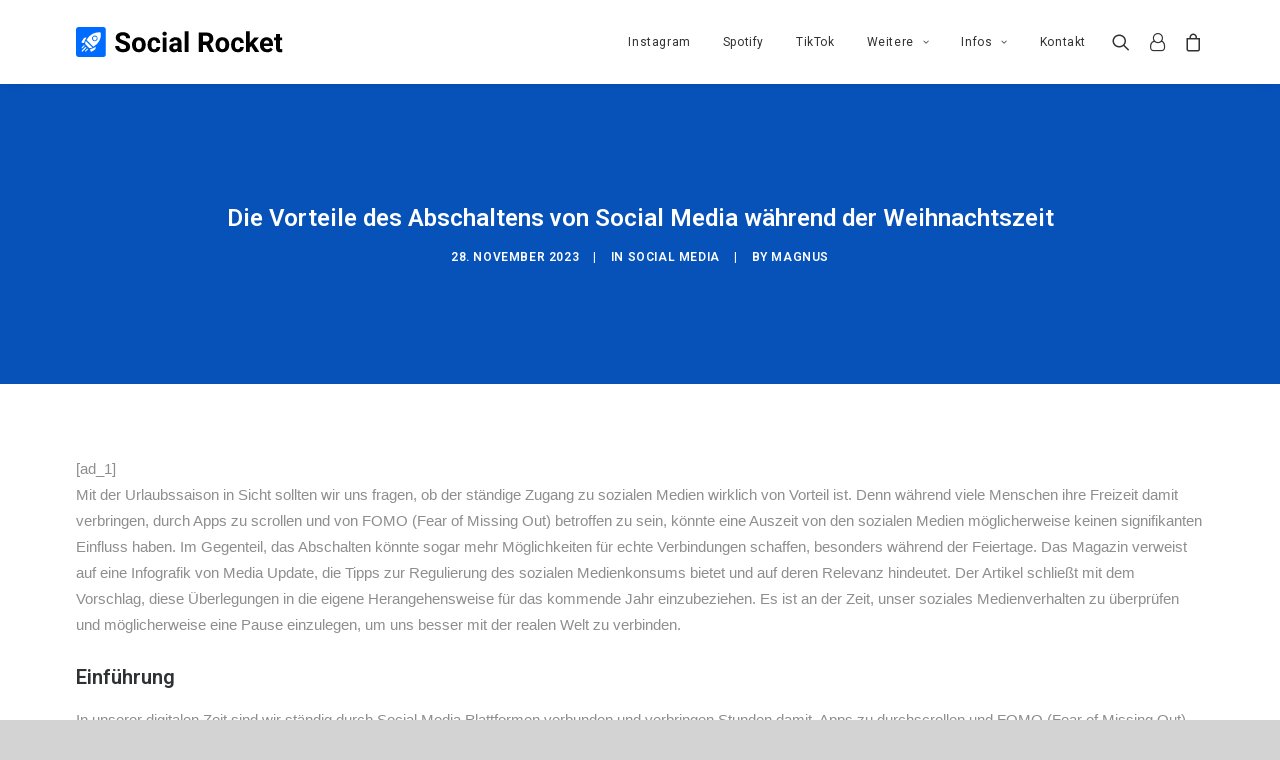

--- FILE ---
content_type: text/html; charset=UTF-8
request_url: https://www.srocket.de/social-media/die-vorteile-des-abschaltens-von-social-media-waehrend-der-weihnachtszeit/
body_size: 33092
content:
<!DOCTYPE html>
<html class="no-touch" lang="de" xmlns="http://www.w3.org/1999/xhtml">
<head><meta http-equiv="Content-Type" content="text/html; charset=UTF-8"><script>if(navigator.userAgent.match(/MSIE|Internet Explorer/i)||navigator.userAgent.match(/Trident\/7\..*?rv:11/i)){var href=document.location.href;if(!href.match(/[?&]nowprocket/)){if(href.indexOf("?")==-1){if(href.indexOf("#")==-1){document.location.href=href+"?nowprocket=1"}else{document.location.href=href.replace("#","?nowprocket=1#")}}else{if(href.indexOf("#")==-1){document.location.href=href+"&nowprocket=1"}else{document.location.href=href.replace("#","&nowprocket=1#")}}}}</script><script>class RocketLazyLoadScripts{constructor(){this.v="1.2.3",this.triggerEvents=["keydown","mousedown","mousemove","touchmove","touchstart","touchend","wheel"],this.userEventHandler=this._triggerListener.bind(this),this.touchStartHandler=this._onTouchStart.bind(this),this.touchMoveHandler=this._onTouchMove.bind(this),this.touchEndHandler=this._onTouchEnd.bind(this),this.clickHandler=this._onClick.bind(this),this.interceptedClicks=[],window.addEventListener("pageshow",t=>{this.persisted=t.persisted}),window.addEventListener("DOMContentLoaded",()=>{this._preconnect3rdParties()}),this.delayedScripts={normal:[],async:[],defer:[]},this.trash=[],this.allJQueries=[]}_addUserInteractionListener(t){if(document.hidden){t._triggerListener();return}this.triggerEvents.forEach(e=>window.addEventListener(e,t.userEventHandler,{passive:!0})),window.addEventListener("touchstart",t.touchStartHandler,{passive:!0}),window.addEventListener("mousedown",t.touchStartHandler),document.addEventListener("visibilitychange",t.userEventHandler)}_removeUserInteractionListener(){this.triggerEvents.forEach(t=>window.removeEventListener(t,this.userEventHandler,{passive:!0})),document.removeEventListener("visibilitychange",this.userEventHandler)}_onTouchStart(t){"HTML"!==t.target.tagName&&(window.addEventListener("touchend",this.touchEndHandler),window.addEventListener("mouseup",this.touchEndHandler),window.addEventListener("touchmove",this.touchMoveHandler,{passive:!0}),window.addEventListener("mousemove",this.touchMoveHandler),t.target.addEventListener("click",this.clickHandler),this._renameDOMAttribute(t.target,"onclick","rocket-onclick"),this._pendingClickStarted())}_onTouchMove(t){window.removeEventListener("touchend",this.touchEndHandler),window.removeEventListener("mouseup",this.touchEndHandler),window.removeEventListener("touchmove",this.touchMoveHandler,{passive:!0}),window.removeEventListener("mousemove",this.touchMoveHandler),t.target.removeEventListener("click",this.clickHandler),this._renameDOMAttribute(t.target,"rocket-onclick","onclick"),this._pendingClickFinished()}_onTouchEnd(t){window.removeEventListener("touchend",this.touchEndHandler),window.removeEventListener("mouseup",this.touchEndHandler),window.removeEventListener("touchmove",this.touchMoveHandler,{passive:!0}),window.removeEventListener("mousemove",this.touchMoveHandler)}_onClick(t){t.target.removeEventListener("click",this.clickHandler),this._renameDOMAttribute(t.target,"rocket-onclick","onclick"),this.interceptedClicks.push(t),t.preventDefault(),t.stopPropagation(),t.stopImmediatePropagation(),this._pendingClickFinished()}_replayClicks(){window.removeEventListener("touchstart",this.touchStartHandler,{passive:!0}),window.removeEventListener("mousedown",this.touchStartHandler),this.interceptedClicks.forEach(t=>{t.target.dispatchEvent(new MouseEvent("click",{view:t.view,bubbles:!0,cancelable:!0}))})}_waitForPendingClicks(){return new Promise(t=>{this._isClickPending?this._pendingClickFinished=t:t()})}_pendingClickStarted(){this._isClickPending=!0}_pendingClickFinished(){this._isClickPending=!1}_renameDOMAttribute(t,e,r){t.hasAttribute&&t.hasAttribute(e)&&(event.target.setAttribute(r,event.target.getAttribute(e)),event.target.removeAttribute(e))}_triggerListener(){this._removeUserInteractionListener(this),"loading"===document.readyState?document.addEventListener("DOMContentLoaded",this._loadEverythingNow.bind(this)):this._loadEverythingNow()}_preconnect3rdParties(){let t=[];document.querySelectorAll("script[type=rocketlazyloadscript]").forEach(e=>{if(e.hasAttribute("src")){let r=new URL(e.src).origin;r!==location.origin&&t.push({src:r,crossOrigin:e.crossOrigin||"module"===e.getAttribute("data-rocket-type")})}}),t=[...new Map(t.map(t=>[JSON.stringify(t),t])).values()],this._batchInjectResourceHints(t,"preconnect")}async _loadEverythingNow(){this.lastBreath=Date.now(),this._delayEventListeners(this),this._delayJQueryReady(this),this._handleDocumentWrite(),this._registerAllDelayedScripts(),this._preloadAllScripts(),await this._loadScriptsFromList(this.delayedScripts.normal),await this._loadScriptsFromList(this.delayedScripts.defer),await this._loadScriptsFromList(this.delayedScripts.async);try{await this._triggerDOMContentLoaded(),await this._triggerWindowLoad()}catch(t){console.error(t)}window.dispatchEvent(new Event("rocket-allScriptsLoaded")),this._waitForPendingClicks().then(()=>{this._replayClicks()}),this._emptyTrash()}_registerAllDelayedScripts(){document.querySelectorAll("script[type=rocketlazyloadscript]").forEach(t=>{t.hasAttribute("data-rocket-src")?t.hasAttribute("async")&&!1!==t.async?this.delayedScripts.async.push(t):t.hasAttribute("defer")&&!1!==t.defer||"module"===t.getAttribute("data-rocket-type")?this.delayedScripts.defer.push(t):this.delayedScripts.normal.push(t):this.delayedScripts.normal.push(t)})}async _transformScript(t){return new Promise((await this._littleBreath(),navigator.userAgent.indexOf("Firefox/")>0||""===navigator.vendor)?e=>{let r=document.createElement("script");[...t.attributes].forEach(t=>{let e=t.nodeName;"type"!==e&&("data-rocket-type"===e&&(e="type"),"data-rocket-src"===e&&(e="src"),r.setAttribute(e,t.nodeValue))}),t.text&&(r.text=t.text),r.hasAttribute("src")?(r.addEventListener("load",e),r.addEventListener("error",e)):(r.text=t.text,e());try{t.parentNode.replaceChild(r,t)}catch(i){e()}}:async e=>{function r(){t.setAttribute("data-rocket-status","failed"),e()}try{let i=t.getAttribute("data-rocket-type"),n=t.getAttribute("data-rocket-src");t.text,i?(t.type=i,t.removeAttribute("data-rocket-type")):t.removeAttribute("type"),t.addEventListener("load",function r(){t.setAttribute("data-rocket-status","executed"),e()}),t.addEventListener("error",r),n?(t.removeAttribute("data-rocket-src"),t.src=n):t.src="data:text/javascript;base64,"+window.btoa(unescape(encodeURIComponent(t.text)))}catch(s){r()}})}async _loadScriptsFromList(t){let e=t.shift();return e&&e.isConnected?(await this._transformScript(e),this._loadScriptsFromList(t)):Promise.resolve()}_preloadAllScripts(){this._batchInjectResourceHints([...this.delayedScripts.normal,...this.delayedScripts.defer,...this.delayedScripts.async],"preload")}_batchInjectResourceHints(t,e){var r=document.createDocumentFragment();t.forEach(t=>{let i=t.getAttribute&&t.getAttribute("data-rocket-src")||t.src;if(i){let n=document.createElement("link");n.href=i,n.rel=e,"preconnect"!==e&&(n.as="script"),t.getAttribute&&"module"===t.getAttribute("data-rocket-type")&&(n.crossOrigin=!0),t.crossOrigin&&(n.crossOrigin=t.crossOrigin),t.integrity&&(n.integrity=t.integrity),r.appendChild(n),this.trash.push(n)}}),document.head.appendChild(r)}_delayEventListeners(t){let e={};function r(t,r){!function t(r){!e[r]&&(e[r]={originalFunctions:{add:r.addEventListener,remove:r.removeEventListener},eventsToRewrite:[]},r.addEventListener=function(){arguments[0]=i(arguments[0]),e[r].originalFunctions.add.apply(r,arguments)},r.removeEventListener=function(){arguments[0]=i(arguments[0]),e[r].originalFunctions.remove.apply(r,arguments)});function i(t){return e[r].eventsToRewrite.indexOf(t)>=0?"rocket-"+t:t}}(t),e[t].eventsToRewrite.push(r)}function i(t,e){let r=t[e];Object.defineProperty(t,e,{get:()=>r||function(){},set(i){t["rocket"+e]=r=i}})}r(document,"DOMContentLoaded"),r(window,"DOMContentLoaded"),r(window,"load"),r(window,"pageshow"),r(document,"readystatechange"),i(document,"onreadystatechange"),i(window,"onload"),i(window,"onpageshow")}_delayJQueryReady(t){let e;function r(r){if(r&&r.fn&&!t.allJQueries.includes(r)){r.fn.ready=r.fn.init.prototype.ready=function(e){return t.domReadyFired?e.bind(document)(r):document.addEventListener("rocket-DOMContentLoaded",()=>e.bind(document)(r)),r([])};let i=r.fn.on;r.fn.on=r.fn.init.prototype.on=function(){if(this[0]===window){function t(t){return t.split(" ").map(t=>"load"===t||0===t.indexOf("load.")?"rocket-jquery-load":t).join(" ")}"string"==typeof arguments[0]||arguments[0]instanceof String?arguments[0]=t(arguments[0]):"object"==typeof arguments[0]&&Object.keys(arguments[0]).forEach(e=>{let r=arguments[0][e];delete arguments[0][e],arguments[0][t(e)]=r})}return i.apply(this,arguments),this},t.allJQueries.push(r)}e=r}r(window.jQuery),Object.defineProperty(window,"jQuery",{get:()=>e,set(t){r(t)}})}async _triggerDOMContentLoaded(){this.domReadyFired=!0,await this._littleBreath(),document.dispatchEvent(new Event("rocket-DOMContentLoaded")),await this._littleBreath(),window.dispatchEvent(new Event("rocket-DOMContentLoaded")),await this._littleBreath(),document.dispatchEvent(new Event("rocket-readystatechange")),await this._littleBreath(),document.rocketonreadystatechange&&document.rocketonreadystatechange()}async _triggerWindowLoad(){await this._littleBreath(),window.dispatchEvent(new Event("rocket-load")),await this._littleBreath(),window.rocketonload&&window.rocketonload(),await this._littleBreath(),this.allJQueries.forEach(t=>t(window).trigger("rocket-jquery-load")),await this._littleBreath();let t=new Event("rocket-pageshow");t.persisted=this.persisted,window.dispatchEvent(t),await this._littleBreath(),window.rocketonpageshow&&window.rocketonpageshow({persisted:this.persisted})}_handleDocumentWrite(){let t=new Map;document.write=document.writeln=function(e){let r=document.currentScript;r||console.error("WPRocket unable to document.write this: "+e);let i=document.createRange(),n=r.parentElement,s=t.get(r);void 0===s&&(s=r.nextSibling,t.set(r,s));let a=document.createDocumentFragment();i.setStart(a,0),a.appendChild(i.createContextualFragment(e)),n.insertBefore(a,s)}}async _littleBreath(){Date.now()-this.lastBreath>45&&(await this._requestAnimFrame(),this.lastBreath=Date.now())}async _requestAnimFrame(){return document.hidden?new Promise(t=>setTimeout(t)):new Promise(t=>requestAnimationFrame(t))}_emptyTrash(){this.trash.forEach(t=>t.remove())}static run(){let t=new RocketLazyLoadScripts;t._addUserInteractionListener(t)}}RocketLazyLoadScripts.run();</script>

<meta name="viewport" content="width=device-width, initial-scale=1">
<link rel="profile" href="http://gmpg.org/xfn/11">
<link rel="pingback" href="https://www.srocket.de/xmlrpc.php">
<title>Die Vorteile des Abschaltens von Social Media während der Weihnachtszeit - Social Rocket</title>
<meta name='robots' content='max-image-preview:large' />

<!-- This site is optimized with the Yoast SEO Premium plugin v13.4 - https://yoast.com/wordpress/plugins/seo/ -->
<meta name="robots" content="max-snippet:-1, max-image-preview:large, max-video-preview:-1"/>
<link rel="canonical" href="https://www.srocket.de/social-media/die-vorteile-des-abschaltens-von-social-media-waehrend-der-weihnachtszeit/" />
<meta property="og:locale" content="de_DE" />
<meta property="og:type" content="article" />
<meta property="og:title" content="Die Vorteile des Abschaltens von Social Media während der Weihnachtszeit - Social Rocket" />
<meta property="og:description" content="[ad_1] Mit der Urlaubssaison in Sicht sollten wir uns fragen, ob der ständige Zugang zu sozialen Medien wirklich von Vorteil &hellip;" />
<meta property="og:url" content="https://www.srocket.de/social-media/die-vorteile-des-abschaltens-von-social-media-waehrend-der-weihnachtszeit/" />
<meta property="og:site_name" content="Social Rocket" />
<meta property="article:publisher" content="https://www.facebook.com/SRocketSocialMedia" />
<meta property="article:section" content="Social Media" />
<meta property="article:published_time" content="2023-11-28T14:53:14+00:00" />
<meta name="twitter:card" content="summary_large_image" />
<meta name="twitter:description" content="[ad_1] Mit der Urlaubssaison in Sicht sollten wir uns fragen, ob der ständige Zugang zu sozialen Medien wirklich von Vorteil [&hellip;]" />
<meta name="twitter:title" content="Die Vorteile des Abschaltens von Social Media während der Weihnachtszeit - Social Rocket" />
<meta name="twitter:site" content="@SocialRocket_de" />
<meta name="twitter:creator" content="@SocialRocket_de" />
<script type='application/ld+json' class='yoast-schema-graph yoast-schema-graph--main'>{"@context":"https://schema.org","@graph":[{"@type":"Organization","@id":"https://www.srocket.de/#organization","name":"Social Rocket","url":"https://www.srocket.de/","sameAs":["https://www.facebook.com/SRocketSocialMedia","https://twitter.com/SocialRocket_de"],"logo":{"@type":"ImageObject","@id":"https://www.srocket.de/#logo","inLanguage":"de","url":"https://www.srocket.de/wp-content/uploads/2020/05/social-rocket-icon.png","width":1024,"height":1024,"caption":"Social Rocket"},"image":{"@id":"https://www.srocket.de/#logo"}},{"@type":"WebSite","@id":"https://www.srocket.de/#website","url":"https://www.srocket.de/","name":"Social Rocket","inLanguage":"de","description":"Dein Social Media Boost","publisher":{"@id":"https://www.srocket.de/#organization"},"potentialAction":[{"@type":"SearchAction","target":"https://www.srocket.de/?s={search_term_string}","query-input":"required name=search_term_string"}]},{"@type":"WebPage","@id":"https://www.srocket.de/social-media/die-vorteile-des-abschaltens-von-social-media-waehrend-der-weihnachtszeit/#webpage","url":"https://www.srocket.de/social-media/die-vorteile-des-abschaltens-von-social-media-waehrend-der-weihnachtszeit/","name":"Die Vorteile des Abschaltens von Social Media w\u00e4hrend der Weihnachtszeit - Social Rocket","isPartOf":{"@id":"https://www.srocket.de/#website"},"inLanguage":"de","datePublished":"2023-11-28T14:53:14+00:00","dateModified":"2023-11-28T14:53:14+00:00","breadcrumb":{"@id":"https://www.srocket.de/social-media/die-vorteile-des-abschaltens-von-social-media-waehrend-der-weihnachtszeit/#breadcrumb"},"potentialAction":[{"@type":"ReadAction","target":["https://www.srocket.de/social-media/die-vorteile-des-abschaltens-von-social-media-waehrend-der-weihnachtszeit/"]}]},{"@type":"BreadcrumbList","@id":"https://www.srocket.de/social-media/die-vorteile-des-abschaltens-von-social-media-waehrend-der-weihnachtszeit/#breadcrumb","itemListElement":[{"@type":"ListItem","position":1,"item":{"@type":"WebPage","@id":"https://www.srocket.de/","url":"https://www.srocket.de/","name":"Startseite"}},{"@type":"ListItem","position":2,"item":{"@type":"WebPage","@id":"https://www.srocket.de/social-media/die-vorteile-des-abschaltens-von-social-media-waehrend-der-weihnachtszeit/","url":"https://www.srocket.de/social-media/die-vorteile-des-abschaltens-von-social-media-waehrend-der-weihnachtszeit/","name":"Die Vorteile des Abschaltens von Social Media w\u00e4hrend der Weihnachtszeit"}}]},{"@type":"Article","@id":"https://www.srocket.de/social-media/die-vorteile-des-abschaltens-von-social-media-waehrend-der-weihnachtszeit/#article","isPartOf":{"@id":"https://www.srocket.de/social-media/die-vorteile-des-abschaltens-von-social-media-waehrend-der-weihnachtszeit/#webpage"},"author":{"@id":"https://www.srocket.de/#/schema/person/6c418e7a6307fe6c8cab5c1eee418502"},"headline":"Die Vorteile des Abschaltens von Social Media w\u00e4hrend der Weihnachtszeit","datePublished":"2023-11-28T14:53:14+00:00","dateModified":"2023-11-28T14:53:14+00:00","commentCount":0,"mainEntityOfPage":{"@id":"https://www.srocket.de/social-media/die-vorteile-des-abschaltens-von-social-media-waehrend-der-weihnachtszeit/#webpage"},"publisher":{"@id":"https://www.srocket.de/#organization"},"articleSection":"Social Media","inLanguage":"de","potentialAction":[{"@type":"CommentAction","name":"Comment","target":["https://www.srocket.de/social-media/die-vorteile-des-abschaltens-von-social-media-waehrend-der-weihnachtszeit/#respond"]}]},{"@type":["Person"],"@id":"https://www.srocket.de/#/schema/person/6c418e7a6307fe6c8cab5c1eee418502","name":"Magnus","image":{"@type":"ImageObject","@id":"https://www.srocket.de/#authorlogo","inLanguage":"de","url":"https://secure.gravatar.com/avatar/204bcd666c29605dc8e2b5935452d75d?s=96&d=mm&r=g","caption":"Magnus"},"sameAs":[]}]}</script>
<!-- / Yoast SEO Premium plugin. -->

<link rel='dns-prefetch' href='//fonts.googleapis.com' />
<link rel="alternate" type="application/rss+xml" title="Social Rocket &raquo; Feed" href="https://www.srocket.de/feed/" />
<link rel="alternate" type="application/rss+xml" title="Social Rocket &raquo; Kommentar-Feed" href="https://www.srocket.de/comments/feed/" />
<link rel="alternate" type="application/rss+xml" title="Social Rocket &raquo; Die Vorteile des Abschaltens von Social Media während der Weihnachtszeit-Kommentar-Feed" href="https://www.srocket.de/social-media/die-vorteile-des-abschaltens-von-social-media-waehrend-der-weihnachtszeit/feed/" />
<script type="rocketlazyloadscript" data-rocket-type="text/javascript">
/* <![CDATA[ */
window._wpemojiSettings = {"baseUrl":"https:\/\/s.w.org\/images\/core\/emoji\/15.0.3\/72x72\/","ext":".png","svgUrl":"https:\/\/s.w.org\/images\/core\/emoji\/15.0.3\/svg\/","svgExt":".svg","source":{"concatemoji":"https:\/\/www.srocket.de\/wp-includes\/js\/wp-emoji-release.min.js?ver=6.6.4"}};
/*! This file is auto-generated */
!function(i,n){var o,s,e;function c(e){try{var t={supportTests:e,timestamp:(new Date).valueOf()};sessionStorage.setItem(o,JSON.stringify(t))}catch(e){}}function p(e,t,n){e.clearRect(0,0,e.canvas.width,e.canvas.height),e.fillText(t,0,0);var t=new Uint32Array(e.getImageData(0,0,e.canvas.width,e.canvas.height).data),r=(e.clearRect(0,0,e.canvas.width,e.canvas.height),e.fillText(n,0,0),new Uint32Array(e.getImageData(0,0,e.canvas.width,e.canvas.height).data));return t.every(function(e,t){return e===r[t]})}function u(e,t,n){switch(t){case"flag":return n(e,"\ud83c\udff3\ufe0f\u200d\u26a7\ufe0f","\ud83c\udff3\ufe0f\u200b\u26a7\ufe0f")?!1:!n(e,"\ud83c\uddfa\ud83c\uddf3","\ud83c\uddfa\u200b\ud83c\uddf3")&&!n(e,"\ud83c\udff4\udb40\udc67\udb40\udc62\udb40\udc65\udb40\udc6e\udb40\udc67\udb40\udc7f","\ud83c\udff4\u200b\udb40\udc67\u200b\udb40\udc62\u200b\udb40\udc65\u200b\udb40\udc6e\u200b\udb40\udc67\u200b\udb40\udc7f");case"emoji":return!n(e,"\ud83d\udc26\u200d\u2b1b","\ud83d\udc26\u200b\u2b1b")}return!1}function f(e,t,n){var r="undefined"!=typeof WorkerGlobalScope&&self instanceof WorkerGlobalScope?new OffscreenCanvas(300,150):i.createElement("canvas"),a=r.getContext("2d",{willReadFrequently:!0}),o=(a.textBaseline="top",a.font="600 32px Arial",{});return e.forEach(function(e){o[e]=t(a,e,n)}),o}function t(e){var t=i.createElement("script");t.src=e,t.defer=!0,i.head.appendChild(t)}"undefined"!=typeof Promise&&(o="wpEmojiSettingsSupports",s=["flag","emoji"],n.supports={everything:!0,everythingExceptFlag:!0},e=new Promise(function(e){i.addEventListener("DOMContentLoaded",e,{once:!0})}),new Promise(function(t){var n=function(){try{var e=JSON.parse(sessionStorage.getItem(o));if("object"==typeof e&&"number"==typeof e.timestamp&&(new Date).valueOf()<e.timestamp+604800&&"object"==typeof e.supportTests)return e.supportTests}catch(e){}return null}();if(!n){if("undefined"!=typeof Worker&&"undefined"!=typeof OffscreenCanvas&&"undefined"!=typeof URL&&URL.createObjectURL&&"undefined"!=typeof Blob)try{var e="postMessage("+f.toString()+"("+[JSON.stringify(s),u.toString(),p.toString()].join(",")+"));",r=new Blob([e],{type:"text/javascript"}),a=new Worker(URL.createObjectURL(r),{name:"wpTestEmojiSupports"});return void(a.onmessage=function(e){c(n=e.data),a.terminate(),t(n)})}catch(e){}c(n=f(s,u,p))}t(n)}).then(function(e){for(var t in e)n.supports[t]=e[t],n.supports.everything=n.supports.everything&&n.supports[t],"flag"!==t&&(n.supports.everythingExceptFlag=n.supports.everythingExceptFlag&&n.supports[t]);n.supports.everythingExceptFlag=n.supports.everythingExceptFlag&&!n.supports.flag,n.DOMReady=!1,n.readyCallback=function(){n.DOMReady=!0}}).then(function(){return e}).then(function(){var e;n.supports.everything||(n.readyCallback(),(e=n.source||{}).concatemoji?t(e.concatemoji):e.wpemoji&&e.twemoji&&(t(e.twemoji),t(e.wpemoji)))}))}((window,document),window._wpemojiSettings);
/* ]]> */
</script>
<style id='wp-emoji-styles-inline-css' type='text/css'>

	img.wp-smiley, img.emoji {
		display: inline !important;
		border: none !important;
		box-shadow: none !important;
		height: 1em !important;
		width: 1em !important;
		margin: 0 0.07em !important;
		vertical-align: -0.1em !important;
		background: none !important;
		padding: 0 !important;
	}
</style>
<link rel='stylesheet' id='wp-block-library-css' href='https://www.srocket.de/wp-includes/css/dist/block-library/style.min.css?ver=6.6.4' type='text/css' media='all' />
<style id='classic-theme-styles-inline-css' type='text/css'>
/*! This file is auto-generated */
.wp-block-button__link{color:#fff;background-color:#32373c;border-radius:9999px;box-shadow:none;text-decoration:none;padding:calc(.667em + 2px) calc(1.333em + 2px);font-size:1.125em}.wp-block-file__button{background:#32373c;color:#fff;text-decoration:none}
</style>
<style id='global-styles-inline-css' type='text/css'>
:root{--wp--preset--aspect-ratio--square: 1;--wp--preset--aspect-ratio--4-3: 4/3;--wp--preset--aspect-ratio--3-4: 3/4;--wp--preset--aspect-ratio--3-2: 3/2;--wp--preset--aspect-ratio--2-3: 2/3;--wp--preset--aspect-ratio--16-9: 16/9;--wp--preset--aspect-ratio--9-16: 9/16;--wp--preset--color--black: #000000;--wp--preset--color--cyan-bluish-gray: #abb8c3;--wp--preset--color--white: #ffffff;--wp--preset--color--pale-pink: #f78da7;--wp--preset--color--vivid-red: #cf2e2e;--wp--preset--color--luminous-vivid-orange: #ff6900;--wp--preset--color--luminous-vivid-amber: #fcb900;--wp--preset--color--light-green-cyan: #7bdcb5;--wp--preset--color--vivid-green-cyan: #00d084;--wp--preset--color--pale-cyan-blue: #8ed1fc;--wp--preset--color--vivid-cyan-blue: #0693e3;--wp--preset--color--vivid-purple: #9b51e0;--wp--preset--gradient--vivid-cyan-blue-to-vivid-purple: linear-gradient(135deg,rgba(6,147,227,1) 0%,rgb(155,81,224) 100%);--wp--preset--gradient--light-green-cyan-to-vivid-green-cyan: linear-gradient(135deg,rgb(122,220,180) 0%,rgb(0,208,130) 100%);--wp--preset--gradient--luminous-vivid-amber-to-luminous-vivid-orange: linear-gradient(135deg,rgba(252,185,0,1) 0%,rgba(255,105,0,1) 100%);--wp--preset--gradient--luminous-vivid-orange-to-vivid-red: linear-gradient(135deg,rgba(255,105,0,1) 0%,rgb(207,46,46) 100%);--wp--preset--gradient--very-light-gray-to-cyan-bluish-gray: linear-gradient(135deg,rgb(238,238,238) 0%,rgb(169,184,195) 100%);--wp--preset--gradient--cool-to-warm-spectrum: linear-gradient(135deg,rgb(74,234,220) 0%,rgb(151,120,209) 20%,rgb(207,42,186) 40%,rgb(238,44,130) 60%,rgb(251,105,98) 80%,rgb(254,248,76) 100%);--wp--preset--gradient--blush-light-purple: linear-gradient(135deg,rgb(255,206,236) 0%,rgb(152,150,240) 100%);--wp--preset--gradient--blush-bordeaux: linear-gradient(135deg,rgb(254,205,165) 0%,rgb(254,45,45) 50%,rgb(107,0,62) 100%);--wp--preset--gradient--luminous-dusk: linear-gradient(135deg,rgb(255,203,112) 0%,rgb(199,81,192) 50%,rgb(65,88,208) 100%);--wp--preset--gradient--pale-ocean: linear-gradient(135deg,rgb(255,245,203) 0%,rgb(182,227,212) 50%,rgb(51,167,181) 100%);--wp--preset--gradient--electric-grass: linear-gradient(135deg,rgb(202,248,128) 0%,rgb(113,206,126) 100%);--wp--preset--gradient--midnight: linear-gradient(135deg,rgb(2,3,129) 0%,rgb(40,116,252) 100%);--wp--preset--font-size--small: 13px;--wp--preset--font-size--medium: 20px;--wp--preset--font-size--large: 36px;--wp--preset--font-size--x-large: 42px;--wp--preset--font-family--inter: "Inter", sans-serif;--wp--preset--font-family--cardo: Cardo;--wp--preset--spacing--20: 0.44rem;--wp--preset--spacing--30: 0.67rem;--wp--preset--spacing--40: 1rem;--wp--preset--spacing--50: 1.5rem;--wp--preset--spacing--60: 2.25rem;--wp--preset--spacing--70: 3.38rem;--wp--preset--spacing--80: 5.06rem;--wp--preset--shadow--natural: 6px 6px 9px rgba(0, 0, 0, 0.2);--wp--preset--shadow--deep: 12px 12px 50px rgba(0, 0, 0, 0.4);--wp--preset--shadow--sharp: 6px 6px 0px rgba(0, 0, 0, 0.2);--wp--preset--shadow--outlined: 6px 6px 0px -3px rgba(255, 255, 255, 1), 6px 6px rgba(0, 0, 0, 1);--wp--preset--shadow--crisp: 6px 6px 0px rgba(0, 0, 0, 1);}:where(.is-layout-flex){gap: 0.5em;}:where(.is-layout-grid){gap: 0.5em;}body .is-layout-flex{display: flex;}.is-layout-flex{flex-wrap: wrap;align-items: center;}.is-layout-flex > :is(*, div){margin: 0;}body .is-layout-grid{display: grid;}.is-layout-grid > :is(*, div){margin: 0;}:where(.wp-block-columns.is-layout-flex){gap: 2em;}:where(.wp-block-columns.is-layout-grid){gap: 2em;}:where(.wp-block-post-template.is-layout-flex){gap: 1.25em;}:where(.wp-block-post-template.is-layout-grid){gap: 1.25em;}.has-black-color{color: var(--wp--preset--color--black) !important;}.has-cyan-bluish-gray-color{color: var(--wp--preset--color--cyan-bluish-gray) !important;}.has-white-color{color: var(--wp--preset--color--white) !important;}.has-pale-pink-color{color: var(--wp--preset--color--pale-pink) !important;}.has-vivid-red-color{color: var(--wp--preset--color--vivid-red) !important;}.has-luminous-vivid-orange-color{color: var(--wp--preset--color--luminous-vivid-orange) !important;}.has-luminous-vivid-amber-color{color: var(--wp--preset--color--luminous-vivid-amber) !important;}.has-light-green-cyan-color{color: var(--wp--preset--color--light-green-cyan) !important;}.has-vivid-green-cyan-color{color: var(--wp--preset--color--vivid-green-cyan) !important;}.has-pale-cyan-blue-color{color: var(--wp--preset--color--pale-cyan-blue) !important;}.has-vivid-cyan-blue-color{color: var(--wp--preset--color--vivid-cyan-blue) !important;}.has-vivid-purple-color{color: var(--wp--preset--color--vivid-purple) !important;}.has-black-background-color{background-color: var(--wp--preset--color--black) !important;}.has-cyan-bluish-gray-background-color{background-color: var(--wp--preset--color--cyan-bluish-gray) !important;}.has-white-background-color{background-color: var(--wp--preset--color--white) !important;}.has-pale-pink-background-color{background-color: var(--wp--preset--color--pale-pink) !important;}.has-vivid-red-background-color{background-color: var(--wp--preset--color--vivid-red) !important;}.has-luminous-vivid-orange-background-color{background-color: var(--wp--preset--color--luminous-vivid-orange) !important;}.has-luminous-vivid-amber-background-color{background-color: var(--wp--preset--color--luminous-vivid-amber) !important;}.has-light-green-cyan-background-color{background-color: var(--wp--preset--color--light-green-cyan) !important;}.has-vivid-green-cyan-background-color{background-color: var(--wp--preset--color--vivid-green-cyan) !important;}.has-pale-cyan-blue-background-color{background-color: var(--wp--preset--color--pale-cyan-blue) !important;}.has-vivid-cyan-blue-background-color{background-color: var(--wp--preset--color--vivid-cyan-blue) !important;}.has-vivid-purple-background-color{background-color: var(--wp--preset--color--vivid-purple) !important;}.has-black-border-color{border-color: var(--wp--preset--color--black) !important;}.has-cyan-bluish-gray-border-color{border-color: var(--wp--preset--color--cyan-bluish-gray) !important;}.has-white-border-color{border-color: var(--wp--preset--color--white) !important;}.has-pale-pink-border-color{border-color: var(--wp--preset--color--pale-pink) !important;}.has-vivid-red-border-color{border-color: var(--wp--preset--color--vivid-red) !important;}.has-luminous-vivid-orange-border-color{border-color: var(--wp--preset--color--luminous-vivid-orange) !important;}.has-luminous-vivid-amber-border-color{border-color: var(--wp--preset--color--luminous-vivid-amber) !important;}.has-light-green-cyan-border-color{border-color: var(--wp--preset--color--light-green-cyan) !important;}.has-vivid-green-cyan-border-color{border-color: var(--wp--preset--color--vivid-green-cyan) !important;}.has-pale-cyan-blue-border-color{border-color: var(--wp--preset--color--pale-cyan-blue) !important;}.has-vivid-cyan-blue-border-color{border-color: var(--wp--preset--color--vivid-cyan-blue) !important;}.has-vivid-purple-border-color{border-color: var(--wp--preset--color--vivid-purple) !important;}.has-vivid-cyan-blue-to-vivid-purple-gradient-background{background: var(--wp--preset--gradient--vivid-cyan-blue-to-vivid-purple) !important;}.has-light-green-cyan-to-vivid-green-cyan-gradient-background{background: var(--wp--preset--gradient--light-green-cyan-to-vivid-green-cyan) !important;}.has-luminous-vivid-amber-to-luminous-vivid-orange-gradient-background{background: var(--wp--preset--gradient--luminous-vivid-amber-to-luminous-vivid-orange) !important;}.has-luminous-vivid-orange-to-vivid-red-gradient-background{background: var(--wp--preset--gradient--luminous-vivid-orange-to-vivid-red) !important;}.has-very-light-gray-to-cyan-bluish-gray-gradient-background{background: var(--wp--preset--gradient--very-light-gray-to-cyan-bluish-gray) !important;}.has-cool-to-warm-spectrum-gradient-background{background: var(--wp--preset--gradient--cool-to-warm-spectrum) !important;}.has-blush-light-purple-gradient-background{background: var(--wp--preset--gradient--blush-light-purple) !important;}.has-blush-bordeaux-gradient-background{background: var(--wp--preset--gradient--blush-bordeaux) !important;}.has-luminous-dusk-gradient-background{background: var(--wp--preset--gradient--luminous-dusk) !important;}.has-pale-ocean-gradient-background{background: var(--wp--preset--gradient--pale-ocean) !important;}.has-electric-grass-gradient-background{background: var(--wp--preset--gradient--electric-grass) !important;}.has-midnight-gradient-background{background: var(--wp--preset--gradient--midnight) !important;}.has-small-font-size{font-size: var(--wp--preset--font-size--small) !important;}.has-medium-font-size{font-size: var(--wp--preset--font-size--medium) !important;}.has-large-font-size{font-size: var(--wp--preset--font-size--large) !important;}.has-x-large-font-size{font-size: var(--wp--preset--font-size--x-large) !important;}
:where(.wp-block-post-template.is-layout-flex){gap: 1.25em;}:where(.wp-block-post-template.is-layout-grid){gap: 1.25em;}
:where(.wp-block-columns.is-layout-flex){gap: 2em;}:where(.wp-block-columns.is-layout-grid){gap: 2em;}
:root :where(.wp-block-pullquote){font-size: 1.5em;line-height: 1.6;}
</style>
<link data-minify="1" rel='stylesheet' id='font-awesome-css' href='https://www.srocket.de/wp-content/cache/min/1/wp-content/plugins/cart-sync/css/font-awesome.min.css?ver=1754406326' type='text/css' media='all' />
<link data-minify="1" rel='stylesheet' id='all-awesome-css' href='https://www.srocket.de/wp-content/cache/min/1/wp-content/plugins/cart-sync/css/all.css?ver=1754406326' type='text/css' media='all' />
<link data-minify="1" rel='stylesheet' id='style-css-css' href='https://www.srocket.de/wp-content/cache/background-css/www.srocket.de/wp-content/cache/min/1/wp-content/plugins/cart-sync/css/style.css?ver=1754406326&wpr_t=1763912423' type='text/css' media='all' />
<link data-minify="1" rel='stylesheet' id='contact-form-7-css' href='https://www.srocket.de/wp-content/cache/min/1/wp-content/plugins/contact-form-7/includes/css/styles.css?ver=1754406326' type='text/css' media='all' />
<link data-minify="1" rel='stylesheet' id='wpa-css-css' href='https://www.srocket.de/wp-content/cache/min/1/wp-content/plugins/honeypot/includes/css/wpa.css?ver=1754406326' type='text/css' media='all' />
<link rel='stylesheet' id='uncodefont-google-css' href='//fonts.googleapis.com/css?family=Roboto%3A100%2C100italic%2C300%2C300italic%2Cregular%2Citalic%2C500%2C500italic%2C700%2C700italic%2C900%2C900italic&#038;subset=vietnamese%2Ccyrillic-ext%2Cgreek%2Clatin-ext%2Clatin%2Ccyrillic%2Cgreek-ext&#038;ver=2.9.4.3' type='text/css' media='all' />
<link data-minify="1" rel='stylesheet' id='uncode-privacy-css' href='https://www.srocket.de/wp-content/cache/min/1/wp-content/plugins/uncode-privacy/assets/css/uncode-privacy-public.css?ver=1754406326' type='text/css' media='all' />
<style id='woocommerce-inline-inline-css' type='text/css'>
.woocommerce form .form-row .required { visibility: visible; }
</style>
<link data-minify="1" rel='stylesheet' id='uap_public_style-css' href='https://www.srocket.de/wp-content/cache/background-css/www.srocket.de/wp-content/cache/min/1/wp-content/plugins/indeed-affiliate-pro/assets/css/main_public.min.css?ver=1754406326&wpr_t=1763912423' type='text/css' media='all' />
<link rel='stylesheet' id='uap_templates-css' href='https://www.srocket.de/wp-content/cache/background-css/www.srocket.de/wp-content/plugins/indeed-affiliate-pro/assets/css/templates.min.css?ver=7&wpr_t=1763912423' type='text/css' media='all' />
<link data-minify="1" rel='stylesheet' id='uncode-style-css' href='https://www.srocket.de/wp-content/cache/background-css/www.srocket.de/wp-content/cache/min/1/wp-content/themes/uncode/library/css/style.css?ver=1754406327&wpr_t=1763912423' type='text/css' media='all' />
<style id='uncode-style-inline-css' type='text/css'>

@media (max-width: 959px) { .navbar-brand > * { height: 20px !important;}}
@media (min-width: 960px) { .limit-width { max-width: 1200px; margin: auto;}}
#changer-back-color { transition: background-color 1000ms cubic-bezier(0.25, 1, 0.5, 1) !important; } #changer-back-color > div { transition: opacity 1000ms cubic-bezier(0.25, 1, 0.5, 1) !important; } body.bg-changer-init.disable-hover .main-wrapper .style-light,  body.bg-changer-init.disable-hover .main-wrapper .style-light h1,  body.bg-changer-init.disable-hover .main-wrapper .style-light h2, body.bg-changer-init.disable-hover .main-wrapper .style-light h3, body.bg-changer-init.disable-hover .main-wrapper .style-light h4, body.bg-changer-init.disable-hover .main-wrapper .style-light h5, body.bg-changer-init.disable-hover .main-wrapper .style-light h6, body.bg-changer-init.disable-hover .main-wrapper .style-light a, body.bg-changer-init.disable-hover .main-wrapper .style-dark, body.bg-changer-init.disable-hover .main-wrapper .style-dark h1, body.bg-changer-init.disable-hover .main-wrapper .style-dark h2, body.bg-changer-init.disable-hover .main-wrapper .style-dark h3, body.bg-changer-init.disable-hover .main-wrapper .style-dark h4, body.bg-changer-init.disable-hover .main-wrapper .style-dark h5, body.bg-changer-init.disable-hover .main-wrapper .style-dark h6, body.bg-changer-init.disable-hover .main-wrapper .style-dark a { transition: color 1000ms cubic-bezier(0.25, 1, 0.5, 1) !important; }
</style>
<link data-minify="1" rel='stylesheet' id='uncode-woocommerce-css' href='https://www.srocket.de/wp-content/cache/background-css/www.srocket.de/wp-content/cache/min/1/wp-content/themes/uncode/library/css/woocommerce.css?ver=1754406327&wpr_t=1763912423' type='text/css' media='all' />
<link data-minify="1" rel='stylesheet' id='uncode-icons-css' href='https://www.srocket.de/wp-content/cache/min/1/wp-content/themes/uncode/library/css/uncode-icons.css?ver=1754406327' type='text/css' media='all' />
<link data-minify="1" rel='stylesheet' id='uncode-custom-style-css' href='https://www.srocket.de/wp-content/cache/min/1/wp-content/themes/uncode/library/css/style-custom.css?ver=1754406327' type='text/css' media='all' />
<style id='uncode-custom-style-inline-css' type='text/css'>
.notification-bar {display:none;background:#000;color:#fff;height:70px;}.notification-bar button.close {background:none;color:#FFF;text-shadow:none;top:16px;right:10px;}.notification-bar-inner {max-width:1220px;position:relative;padding-right:20px;padding-left:20px;margin:auto;}.notification-bar-inner img {max-width:180px; margin-right:20px;}.notification-bar a {margin:14px 40px 0 0;padding:12px 26px;}@media screen and (min-width:970px) {.notification-bar-inner {line-height:70px;}.notification-bar a {float:right;}}@media screen and (max-width:969px) {.nb-text {display:block; margin-top:10px;}.notification-bar {height:auto;}.notification-bar-inner {padding:20px;}.notification-bar-inner img {max-width:160px;}.notification-bar a {padding:10px 26px;}}@media only screen and (min-width:768px) {.page-template-content-blackweek-page .mvd-heading {padding-right:30px;}}@media screen and (max-width:767px) {.dark-container.first-dark {margin-bottom:20px;}}
</style>
<link rel='stylesheet' id='woocommerce-de_frontend_styles-css' href='https://www.srocket.de/wp-content/plugins/woocommerce-german-market/css/frontend.min.css?ver=3.15' type='text/css' media='all' />
<style id='rocket-lazyload-inline-css' type='text/css'>
.rll-youtube-player{position:relative;padding-bottom:56.23%;height:0;overflow:hidden;max-width:100%;}.rll-youtube-player:focus-within{outline: 2px solid currentColor;outline-offset: 5px;}.rll-youtube-player iframe{position:absolute;top:0;left:0;width:100%;height:100%;z-index:100;background:0 0}.rll-youtube-player img{bottom:0;display:block;left:0;margin:auto;max-width:100%;width:100%;position:absolute;right:0;top:0;border:none;height:auto;-webkit-transition:.4s all;-moz-transition:.4s all;transition:.4s all}.rll-youtube-player img:hover{-webkit-filter:brightness(75%)}.rll-youtube-player .play{height:100%;width:100%;left:0;top:0;position:absolute;background:var(--wpr-bg-a5af4a49-abf3-495d-aa1d-d7d8528a1e00) no-repeat center;background-color: transparent !important;cursor:pointer;border:none;}
</style>
<script type="rocketlazyloadscript" data-rocket-type="text/javascript" data-rocket-src="https://www.srocket.de/wp-includes/js/jquery/jquery.min.js?ver=3.7.1" id="jquery-core-js" defer></script>
<script type="rocketlazyloadscript" data-rocket-type="text/javascript" data-rocket-src="https://www.srocket.de/wp-includes/js/jquery/jquery-migrate.min.js?ver=3.4.1" id="jquery-migrate-js" defer></script>
<script type="rocketlazyloadscript" data-minify="1" data-rocket-type="text/javascript" data-rocket-src="https://www.srocket.de/wp-content/cache/min/1/wp-content/plugins/supportboard/supportboard/js/main.js?ver=1754406328" id="sb-js-js" defer></script>
<script type="rocketlazyloadscript" data-rocket-type="text/javascript" id="sb-js-js-after">
/* <![CDATA[ */
var SB_INIT_URL = "https://www.srocket.de/wp-content/plugins/supportboard/supportboard/js/main.js?lang=de"; var SB_WP_PAGE_ID = 39701; var SB_WP_AJAX_URL = "https://www.srocket.de/wp-admin/admin-ajax.php";
/* ]]> */
</script>
<script type="rocketlazyloadscript" data-rocket-type="text/javascript" data-rocket-src="https://www.srocket.de/wp-content/plugins/uncode-privacy/assets/js/js-cookie.min.js?ver=2.2.0" id="js-cookie-js" data-wp-strategy="defer" defer></script>
<script type="rocketlazyloadscript" data-rocket-type="text/javascript" data-rocket-src="https://www.srocket.de/wp-content/plugins/woocommerce/assets/js/jquery-blockui/jquery.blockUI.min.js?ver=2.7.0-wc.9.3.3" id="jquery-blockui-js" data-wp-strategy="defer" defer></script>
<script type="text/javascript" id="wc-add-to-cart-js-extra">
/* <![CDATA[ */
var wc_add_to_cart_params = {"ajax_url":"\/wp-admin\/admin-ajax.php","wc_ajax_url":"\/?wc-ajax=%%endpoint%%","i18n_view_cart":"Warenkorb anzeigen","cart_url":"https:\/\/www.srocket.de\/cart\/","is_cart":"","cart_redirect_after_add":"yes"};
/* ]]> */
</script>
<script type="rocketlazyloadscript" data-rocket-type="text/javascript" data-rocket-src="https://www.srocket.de/wp-content/plugins/woocommerce/assets/js/frontend/add-to-cart.min.js?ver=9.3.3" id="wc-add-to-cart-js" data-wp-strategy="defer" defer></script>
<script type="text/javascript" id="woocommerce-js-extra">
/* <![CDATA[ */
var woocommerce_params = {"ajax_url":"\/wp-admin\/admin-ajax.php","wc_ajax_url":"\/?wc-ajax=%%endpoint%%"};
/* ]]> */
</script>
<script type="rocketlazyloadscript" data-rocket-type="text/javascript" data-rocket-src="https://www.srocket.de/wp-content/plugins/woocommerce/assets/js/frontend/woocommerce.min.js?ver=9.3.3" id="woocommerce-js" defer="defer" data-wp-strategy="defer"></script>
<script type="rocketlazyloadscript" data-minify="1" data-rocket-type="text/javascript" data-rocket-src="https://www.srocket.de/wp-content/cache/min/1/wp-content/plugins/uncode-js_composer/assets/js/vendors/woocommerce-add-to-cart.js?ver=1754406328" id="vc_woocommerce-add-to-cart-js-js" defer></script>
<script type="rocketlazyloadscript" data-rocket-type="text/javascript" data-rocket-src="https://www.srocket.de/wp-content/plugins/indeed-affiliate-pro/assets/js/public-functions.min.js?ver=7" id="uap-public-functions-js" defer></script>
<script type="rocketlazyloadscript" data-rocket-type="text/javascript" id="uap-public-functions-js-after">
/* <![CDATA[ */
var ajax_url='https://www.srocket.de/wp-admin/admin-ajax.php';
/* ]]> */
</script>
<script type="text/javascript" src="/wp-content/themes/uncode/library/js/ai-uncode.min.js" id="uncodeAI" data-async='true' data-home="/" data-path="/" data-breakpoints-images="258,516,720,1032,1440,2064" id="ai-uncode-js"></script>
<script type="text/javascript" id="uncode-init-js-extra">
/* <![CDATA[ */
var SiteParameters = {"days":"days","hours":"hours","minutes":"minutes","seconds":"seconds","constant_scroll":"on","scroll_speed":"2","parallax_factor":"0.25","loading":"Loading\u2026","slide_name":"slide","slide_footer":"footer","ajax_url":"https:\/\/www.srocket.de\/wp-admin\/admin-ajax.php","nonce_adaptive_images":"5539c3fcf3","nonce_srcset_async":"7fa2266396","enable_debug":"","block_mobile_videos":"","is_frontend_editor":"","main_width":["1200","px"],"mobile_parallax_allowed":"","listen_for_screen_update":"1","wireframes_plugin_active":"1","sticky_elements":"off","resize_quality":"90","register_metadata":"1","bg_changer_time":"1000","update_wc_fragments":"1","optimize_shortpixel_image":"","menu_mobile_offcanvas_gap":"45","custom_cursor_selector":"[href], .trigger-overlay, .owl-next, .owl-prev, .owl-dot, input[type=\"submit\"], input[type=\"checkbox\"], button[type=\"submit\"], a[class^=\"ilightbox\"], .ilightbox-thumbnail, .ilightbox-prev, .ilightbox-next, .overlay-close, .unmodal-close, .qty-inset > span, .share-button li, .uncode-post-titles .tmb.tmb-click-area, .btn-link, .tmb-click-row .t-inside, .lg-outer button, .lg-thumb img, a[data-lbox], .uncode-close-offcanvas-overlay, .uncode-nav-next, .uncode-nav-prev, .uncode-nav-index","mobile_parallax_animation":"","lbox_enhanced":"","native_media_player":"1","vimeoPlayerParams":"?autoplay=0","ajax_filter_key_search":"key","ajax_filter_key_unfilter":"unfilter","index_pagination_disable_scroll":"","index_pagination_scroll_to":"","uncode_wc_popup_cart_qty":"","disable_hover_hack":"","uncode_nocookie":"","menuHideOnClick":"1","smoothScroll":"","smoothScrollDisableHover":"","smoothScrollQuery":"960","uncode_force_onepage_dots":"","uncode_smooth_scroll_safe":"","uncode_lb_add_galleries":", .gallery","uncode_lb_add_items":", .gallery .gallery-item a","uncode_prev_label":"Previous","uncode_next_label":"Next","uncode_slide_label":"Slide","uncode_share_label":"Share on %","uncode_has_ligatures":"","uncode_is_accessible":"","uncode_carousel_itemSelector":"*:not(.hidden)","uncode_adaptive":"1","ai_breakpoints":"258,516,720,1032,1440,2064","uncode_adaptive_async":"1","uncode_limit_width":"1200px"};
/* ]]> */
</script>
<script type="text/javascript" src="https://www.srocket.de/wp-content/themes/uncode/library/js/init.min.js" id="uncode-init-js"></script>
<script type="text/javascript" id="woocommerce_de_frontend-js-extra">
/* <![CDATA[ */
var sepa_ajax_object = {"ajax_url":"https:\/\/www.srocket.de\/wp-admin\/admin-ajax.php","nonce":"58e2c18569"};
var woocommerce_remove_updated_totals = {"val":"0"};
var woocommerce_payment_update = {"val":"1"};
var german_market_price_variable_products = {"val":"gm_sepcial"};
var german_market_price_variable_theme_extra_element = {"val":"none"};
var german_market_legal_info_product_reviews = {"element":".woocommerce-Reviews .commentlist"};
var ship_different_address = {"message":"<p class=\"woocommerce-notice woocommerce-notice--info woocommerce-info\" id=\"german-market-puchase-on-account-message\">\"Lieferung an eine andere Adresse senden\" ist f\u00fcr die gew\u00e4hlte Zahlungsart \"Kauf auf Rechnung\" nicht verf\u00fcgbar und wurde deaktiviert!<\/p>","before_element":".woocommerce-checkout-payment"};
/* ]]> */
</script>
<script type="rocketlazyloadscript" data-rocket-type="text/javascript" data-rocket-src="https://www.srocket.de/wp-content/plugins/woocommerce-german-market/js/WooCommerce-German-Market-Frontend.min.js?ver=3.15" id="woocommerce_de_frontend-js" defer></script>
<script type="rocketlazyloadscript"></script><link rel="https://api.w.org/" href="https://www.srocket.de/wp-json/" /><link rel="alternate" title="JSON" type="application/json" href="https://www.srocket.de/wp-json/wp/v2/posts/39701" /><link rel="EditURI" type="application/rsd+xml" title="RSD" href="https://www.srocket.de/xmlrpc.php?rsd" />
<meta name="generator" content="WordPress 6.6.4" />
<meta name="generator" content="WooCommerce 9.3.3" />
<link rel='shortlink' href='https://www.srocket.de/?p=39701' />
<link rel="alternate" title="oEmbed (JSON)" type="application/json+oembed" href="https://www.srocket.de/wp-json/oembed/1.0/embed?url=https%3A%2F%2Fwww.srocket.de%2Fsocial-media%2Fdie-vorteile-des-abschaltens-von-social-media-waehrend-der-weihnachtszeit%2F" />
<link rel="alternate" title="oEmbed (XML)" type="text/xml+oembed" href="https://www.srocket.de/wp-json/oembed/1.0/embed?url=https%3A%2F%2Fwww.srocket.de%2Fsocial-media%2Fdie-vorteile-des-abschaltens-von-social-media-waehrend-der-weihnachtszeit%2F&#038;format=xml" />
<meta name='uap-token' content='f9bd1c9ccd'>	<noscript><style>.woocommerce-product-gallery{ opacity: 1 !important; }</style></noscript>
	<style type="text/css">.recentcomments a{display:inline !important;padding:0 !important;margin:0 !important;}</style><style id='wp-fonts-local' type='text/css'>
@font-face{font-family:Inter;font-style:normal;font-weight:300 900;font-display:fallback;src:url('https://www.srocket.de/wp-content/plugins/woocommerce/assets/fonts/Inter-VariableFont_slnt,wght.woff2') format('woff2');font-stretch:normal;}
@font-face{font-family:Cardo;font-style:normal;font-weight:400;font-display:fallback;src:url('https://www.srocket.de/wp-content/plugins/woocommerce/assets/fonts/cardo_normal_400.woff2') format('woff2');}
</style>
<link rel="icon" href="https://www.srocket.de/wp-content/uploads/2020/05/cropped-social-rocket-icon-32x32.png" sizes="32x32" />
<link rel="icon" href="https://www.srocket.de/wp-content/uploads/2020/05/cropped-social-rocket-icon-192x192.png" sizes="192x192" />
<link rel="apple-touch-icon" href="https://www.srocket.de/wp-content/uploads/2020/05/cropped-social-rocket-icon-180x180.png" />
<meta name="msapplication-TileImage" content="https://www.srocket.de/wp-content/uploads/2020/05/cropped-social-rocket-icon-270x270.png" />
<noscript><style> .wpb_animate_when_almost_visible { opacity: 1; }</style></noscript><noscript><style id="rocket-lazyload-nojs-css">.rll-youtube-player, [data-lazy-src]{display:none !important;}</style></noscript><style id="wpr-lazyload-bg"></style><style id="wpr-lazyload-bg-exclusion"></style>
<noscript>
<style id="wpr-lazyload-bg-nostyle">:root{--wpr-bg-7f7788e3-1125-409b-acc4-102bdebf9867: url('../../../../../../../../../../../plugins/cart-sync/images/right-new-angle.png');}:root{--wpr-bg-c6e37a3b-0b92-4c7d-a151-9ecf40b5e8f7: url('../../../../../../../../../../../plugins/cart-sync/images/left-new-angle.png');}:root{--wpr-bg-2b0444c4-be17-4275-a628-83d8522361c9: url('../../../../../../../../../../../plugins/cart-sync/images/left-new-angle.png');}:root{--wpr-bg-31626594-e31c-4840-80c1-c44238f5a797: url('../../../../../../../../../../../plugins/cart-sync/images/visa.png');}:root{--wpr-bg-f0186225-30af-4505-a88f-ca89dc92f89b: url('../../../../../../../../../../../plugins/cart-sync/images/desktop-back-new.png');}:root{--wpr-bg-893c3685-c2d8-4f58-8380-92fb36956c7c: url('../../../../../../../../../../../plugins/cart-sync/images/tablet-back-new.png');}:root{--wpr-bg-b94b3a0a-8d0c-4779-8999-40ef0c2f180d: url('../../../../../../../../../../../plugins/cart-sync/images/mobile-back-new.png');}:root{--wpr-bg-df2cf430-01bd-4264-b4b2-35005f2c443b: url('../../../../../../../../../../../../plugins/indeed-affiliate-pro/assets/images/close_bk.png');}:root{--wpr-bg-58528da1-00ed-4440-aa22-3abbbfb15e08: url('../../../../../../../../../../../../plugins/indeed-affiliate-pro/assets/images/close_bk.png');}:root{--wpr-bg-44e73f23-7e92-4520-a494-0260024b261e: url('../../../../../../../../../../../../plugins/indeed-affiliate-pro/assets/images/no-avatar.png');}:root{--wpr-bg-869ea2fa-31ea-44d0-9442-16ea49b5dd65: url('../../../../../../../../../../../../plugins/indeed-affiliate-pro/assets/images/no-avatar.png');}:root{--wpr-bg-37a31a36-5a3f-4b86-bd90-b7596b80dc9c: url('../../../../../../../../../../../../plugins/indeed-affiliate-pro/assets/images/file-icon.png');}:root{--wpr-bg-90e88994-c7db-4e1b-9d33-a4ca206fd6e5: url('../../../../../../../../plugins/indeed-affiliate-pro/assets/images/lockers/lock_1.png');}:root{--wpr-bg-bbcc0eeb-8263-4ead-8f67-4f3f9927207d: url('../../../../../../../../plugins/indeed-affiliate-pro/assets/images/lockers/lock_1.png');}:root{--wpr-bg-b0c2185f-0da5-4238-ae80-63039fd1e0d4: url('../../../../../../../../plugins/indeed-affiliate-pro/assets/images/lockers/lock_3.png');}:root{--wpr-bg-1098c085-cfbe-4348-8e66-3280ae034686: url('../../../../../../../../plugins/indeed-affiliate-pro/assets/images/lockers/lock_5.png');}:root{--wpr-bg-4043b4ee-895b-42c3-9fce-bcbb5fcad43a: url('../../../../../../../../plugins/indeed-affiliate-pro/assets/images/lockers/lock_5.png');}:root{--wpr-bg-a5f85771-ce1a-4a02-b3ef-4b22978c8b58: url('../../../../../../../../plugins/indeed-affiliate-pro/assets/images/lockers/lock_4.png');}:root{--wpr-bg-9ebf4cfb-1636-46b4-9bf9-070ac7116de9: url('../../../../../../../../plugins/indeed-affiliate-pro/assets/images/lockers/lock_6.png');}:root{--wpr-bg-a0cfba15-18c8-4f12-9a65-34eb4f85acd9: url('../../../../../../../../plugins/indeed-affiliate-pro/assets/images/lockers/lock_4.png');}:root{--wpr-bg-eb002741-6678-4eae-9979-6249cd67839e: url('../../../../../../../../plugins/indeed-affiliate-pro/assets/images/top_aff_bk_1.png');}:root{--wpr-bg-f5721ec9-31b6-48ad-b741-2f644b6d33d7: url('../../../../../../../../plugins/indeed-affiliate-pro/assets/images/top_aff_bk_4.png');}:root{--wpr-bg-2cd1de42-201e-4cee-a006-245a194fca28: url('../../../../../../../../plugins/indeed-affiliate-pro/assets/images/top_aff_bk_4.png');}:root{--wpr-bg-5e4233c0-1799-488e-bf97-8e686029a1be: url('../../../../../../../../../../../../themes/uncode/library/img/oval-anim-dark.svg');}:root{--wpr-bg-0c1d090c-62a6-433e-a4be-69830341d567: url('../../../../../../../../../../../../themes/uncode/library/img/ilightbox/black-skin/alert.png');}:root{--wpr-bg-521df849-e50e-48bf-8fc4-45d1a4aea707: url('../../../../../../../../../../../../themes/uncode/library/img/ilightbox/black-skin/buttons.png');}:root{--wpr-bg-0504e9ca-f64c-41d5-8dc0-b727354b5c2c: url('../../../../../../../../../../../../themes/uncode/library/img/ilightbox/black-skin/thumb-overlay-play.png');}:root{--wpr-bg-3975f0e0-ad7f-4c4c-b09f-67d391a6edf0: url('../../../../../../../../../../../../themes/uncode/library/img/ilightbox/black-skin/arrows_vertical.png');}:root{--wpr-bg-b93e5ea0-b57d-48ee-9218-dd911677b763: url('../../../../../../../../../../../../themes/uncode/library/img/oval-anim-light.svg');}:root{--wpr-bg-b2a509fd-654f-4618-a553-9ea7c6193cfb: url('../../../../../../../../../../../../themes/uncode/library/img/ilightbox/white-skin/alert.png');}:root{--wpr-bg-a21dee45-8eed-47a5-9706-9df54cdc0129: url('../../../../../../../../../../../../themes/uncode/library/img/ilightbox/white-skin/buttons.png');}:root{--wpr-bg-6835e380-1a48-490c-bdf3-08de5c5e8f53: url('../../../../../../../../../../../../themes/uncode/library/img/ilightbox/white-skin/thumb-overlay-play.png');}:root{--wpr-bg-b626b907-cbb2-48e0-bc1e-10911a55efc9: url('../../../../../../../../../../../../themes/uncode/library/img/ilightbox/white-skin/arrows_vertical.png');}:root{--wpr-bg-f1b0ec38-fcc7-4011-a66d-e33925744824: url('../../../../../../../../../../../../themes/uncode/library/img/oval-anim-dark.svg');}:root{--wpr-bg-32ec63e2-1b1a-44d8-b9fd-f6f2edc47b46: url('../../../../../../../../../../../../themes/uncode/library/img/ilightbox/black-skin/thumb-overlay-play.png');}:root{--wpr-bg-6247a6f2-8875-46b1-b21d-b2152232a9e8: url('../../../../../../../../../../../../themes/uncode/library/css/owl.video.play.png');}:root{--wpr-bg-aac2ffc4-4c62-4a2b-9f00-2865d074263d: url('../../../../../../../../../../../../themes/uncode/library/img/oval-anim-light.svg');}:root{--wpr-bg-fc853948-115a-49da-9ad2-b40e5873e163: url('../../../../../../../../../../../../themes/uncode/library/img/oval-anim-dark.svg');}:root{--wpr-bg-00a246f3-95d7-42d8-951f-7400c7286a58: url('../../../../../../../../../../../../themes/uncode/library/img/oval-anim-light.svg');}:root{--wpr-bg-3c42e028-ab8b-497b-b4aa-45cae54400b0: url('../../../../../../../../../../../../themes/uncode/library/img/oval-anim-dark.svg');}:root{--wpr-bg-ba798cc2-d08b-4bd6-8de6-161b808de254: url('../../../../../../../../../../../../themes/uncode/library/img/ilightbox/social_icons/facebook_16.png');}:root{--wpr-bg-5f640393-73f1-4260-9b73-251a9f165de1: url('../../../../../../../../../../../../themes/uncode/library/img/ilightbox/social_icons/digg_16.png');}:root{--wpr-bg-bf710cb7-2e2d-4638-9a12-18ba879a39a2: url('../../../../../../../../../../../../themes/uncode/library/img/ilightbox/social_icons/twitter_16.png');}:root{--wpr-bg-923baa1a-f3fe-4069-8cef-b8c35d1cb333: url('../../../../../../../../../../../../themes/uncode/library/img/ilightbox/social_icons/reddit_16.png');}:root{--wpr-bg-b5653302-697f-483d-933a-5214f36b6178: url('../../../../../../../../../../../../themes/uncode/library/img/ilightbox/black-skin/fullscreen-icon-ie.png');}:root{--wpr-bg-260ddfeb-b3dc-4e2f-9c9d-ed78a8f03f00: url('../../../../../../../../../../../../themes/uncode/library/img/ilightbox/black-skin/x-mark-icon-ie.png');}:root{--wpr-bg-a5ec0b83-fdf3-441e-bf06-b66373123f0d: url('../../../../../../../../../../../../themes/uncode/library/img/ilightbox/black-skin/arrow-next-icon-ie.png');}:root{--wpr-bg-1d40a3a4-8a85-42d9-bed0-73a54f95ceb0: url('../../../../../../../../../../../../themes/uncode/library/img/ilightbox/black-skin/arrow-prev-icon-ie.png');}:root{--wpr-bg-83ac165c-85c7-4935-ab07-4bca34b10a87: url('../../../../../../../../../../../../themes/uncode/library/img/ilightbox/black-skin/play-icon-ie.png');}:root{--wpr-bg-73aff9ec-19c8-4ccf-ac76-e5ff38aa4cbe: url('../../../../../../../../../../../../themes/uncode/library/img/ilightbox/black-skin/pause-icon-ie.png');}:root{--wpr-bg-e6010186-1878-4818-8a0a-60607a8a7af4: url('../../../../../../../../../../../../themes/uncode/library/img/ilightbox/black-skin/arrows_horizontal.png');}:root{--wpr-bg-fc828bb1-d03e-444c-96b3-ac2ae6968c6b: url('../../../../../../../../../../../../themes/uncode/library/img/ilightbox/white-skin/fullscreen-icon-ie.png');}:root{--wpr-bg-64bb4b1d-c1ea-4d4b-8a06-6e7a6510d563: url('../../../../../../../../../../../../themes/uncode/library/img/ilightbox/white-skin/x-mark-icon-ie.png');}:root{--wpr-bg-50ff4ae7-030f-4a0a-b28a-cdeccb42fbf5: url('../../../../../../../../../../../../themes/uncode/library/img/ilightbox/white-skin/arrow-next-icon-ie.png');}:root{--wpr-bg-83e1f027-b9b8-4a0d-a601-1e0c005daca6: url('../../../../../../../../../../../../themes/uncode/library/img/ilightbox/white-skin/arrow-next-icon-ie.png');}:root{--wpr-bg-8b2cc720-7069-40d8-a2d8-72423a59e538: url('../../../../../../../../../../../../themes/uncode/library/img/ilightbox/white-skin/arrow-prev-icon-ie.png');}:root{--wpr-bg-17293cf9-4565-4ce7-9bce-23b3edb6a58d: url('../../../../../../../../../../../../themes/uncode/library/img/ilightbox/white-skin/arrow-prev-icon-ie.png');}:root{--wpr-bg-28a7c05e-c34e-4019-a3ae-ca7288d3ad29: url('../../../../../../../../../../../../themes/uncode/library/img/ilightbox/white-skin/play-icon-ie.png');}:root{--wpr-bg-af11da70-6cd5-4f95-809b-b12394c2753b: url('../../../../../../../../../../../../themes/uncode/library/img/ilightbox/white-skin/pause-icon-ie.png');}:root{--wpr-bg-fc771f6e-106e-4ae8-a058-2c6cc0d1700b: url('../../../../../../../../../../../../themes/uncode/library/img/ilightbox/white-skin/arrows_horizontal.png');}:root{--wpr-bg-a958cb16-9540-40a3-9d06-403007c403a9: url('../../../../../../../../../../../../themes/uncode/library/img/oval-anim-dark.svg');}:root{--wpr-bg-3b87411f-d797-41da-bbca-71232cd7e282: url('../../../../../../../../../../../../themes/uncode/library/img/oval-anim-light.svg');}:root{--wpr-bg-d67b1a50-82f2-41ab-b5e8-d273dee8c26c: url('../../../../../../../../../../../../themes/uncode/library/img/oval-anim-dark.svg');}:root{--wpr-bg-f5467ddc-8fba-40bf-9478-1b4781d99c7b: url('../../../../../../../../../../../../themes/uncode/library/img/oval-anim-dark.svg');}:root{--wpr-bg-9976c212-f4bc-49a5-9da8-279ea61af0f6: url('../../../../../../../../../../../../themes/uncode/library/img/woocommerce/select2.png');}:root{--wpr-bg-910c5d29-7b3d-4a4c-81e3-d7686c954f68: url('../../../../../../../../../../../../themes/uncode/library/img/woocommerce/select2-spinner.gif');}:root{--wpr-bg-939ce989-5dd1-47ef-b426-fbb2fd6f2369: url('../../../../../../../../../../../../themes/uncode/library/img/woocommerce/select2-spinner.gif');}:root{--wpr-bg-6c31fa0c-0992-4d90-9879-8fd69bc75034: url('../../../../../../../../../../../../themes/uncode/library/img/woocommerce/select2-spinner.gif');}:root{--wpr-bg-a4c3fc8b-3514-487b-b44d-e8ea7cc63185: url('../../../../../../../../../../../../themes/uncode/library/img/woocommerce/select2.png');}:root{--wpr-bg-88e76801-d6e4-4a32-9439-044a5e313375: url('../../../../../../../../../../../../themes/uncode/library/img/oval-anim-dark.svg');}:root{--wpr-bg-42aa1fe5-7b91-4d14-b011-7b92e328cbec: url('../../../../../../../../../../../../themes/uncode/library/img/oval-anim-light.svg');}:root{--wpr-bg-576efae2-91aa-4dff-be42-e90feaacba37: url('../../../../../../../../../../../../themes/uncode/library/img/oval-anim-light.svg');}:root{--wpr-bg-a0bd0db1-4650-46fa-b060-93fb2d15aef0: url('../../../../../../../../../../../../themes/uncode/library/img/oval-anim-dark.svg');}:root{--wpr-bg-2fe5d1fd-f713-440c-ac91-25710b5db15a: url('../../../../../../../../../../../../themes/uncode/library/img/oval-anim-light.svg');}:root{--wpr-bg-59fd8820-f318-4143-8b46-978dfc6f150d: url('../../../../../../../../../../../../themes/uncode/library/img/oval-anim-dark.svg');}:root{--wpr-bg-e4652705-5e68-4901-9e65-d1fda0912b6a: url('../../../../../../../../../../../../themes/uncode/library/img/oval-anim-dark.svg');}:root{--wpr-bg-cb61b2a9-e323-4f52-a2c3-2c624285b463: url('../../../../../../../../../../../../themes/uncode/library/img/oval-anim-light.svg');}:root{--wpr-bg-227789f8-0b15-4619-8ba4-49bef27d328a: url('../../../../../../../../../../../../themes/uncode/library/img/oval-anim-dark.svg');}:root{--wpr-bg-1013647d-5985-4b6a-acb3-592080ce4167: url('../../../../../../../../../../../../themes/uncode/library/img/oval-anim-light.svg');}:root{--wpr-bg-a5af4a49-abf3-495d-aa1d-d7d8528a1e00: url('https://www.srocket.de/wp-content/plugins/wp-rocket/assets/img/youtube.png');}</style>
</noscript>
<script type="application/javascript">const rocket_pairs = [{"selector":".togglebar","style":":root{--wpr-bg-7f7788e3-1125-409b-acc4-102bdebf9867: url('..\/..\/..\/..\/..\/..\/..\/..\/..\/..\/..\/plugins\/cart-sync\/images\/right-new-angle.png');}","hash":"7f7788e3-1125-409b-acc4-102bdebf9867"},{"selector":".togglebar","style":":root{--wpr-bg-c6e37a3b-0b92-4c7d-a151-9ecf40b5e8f7: url('..\/..\/..\/..\/..\/..\/..\/..\/..\/..\/..\/plugins\/cart-sync\/images\/left-new-angle.png');}","hash":"c6e37a3b-0b92-4c7d-a151-9ecf40b5e8f7"},{"selector":".togglebar.active","style":":root{--wpr-bg-2b0444c4-be17-4275-a628-83d8522361c9: url('..\/..\/..\/..\/..\/..\/..\/..\/..\/..\/..\/plugins\/cart-sync\/images\/left-new-angle.png');}","hash":"2b0444c4-be17-4275-a628-83d8522361c9"},{"selector":".accountInfo .billCard input","style":":root{--wpr-bg-31626594-e31c-4840-80c1-c44238f5a797: url('..\/..\/..\/..\/..\/..\/..\/..\/..\/..\/..\/plugins\/cart-sync\/images\/visa.png');}","hash":"31626594-e31c-4840-80c1-c44238f5a797"},{"selector":".desktop-view","style":":root{--wpr-bg-f0186225-30af-4505-a88f-ca89dc92f89b: url('..\/..\/..\/..\/..\/..\/..\/..\/..\/..\/..\/plugins\/cart-sync\/images\/desktop-back-new.png');}","hash":"f0186225-30af-4505-a88f-ca89dc92f89b"},{"selector":".tablet-view","style":":root{--wpr-bg-893c3685-c2d8-4f58-8380-92fb36956c7c: url('..\/..\/..\/..\/..\/..\/..\/..\/..\/..\/..\/plugins\/cart-sync\/images\/tablet-back-new.png');}","hash":"893c3685-c2d8-4f58-8380-92fb36956c7c"},{"selector":".mobile-view","style":":root{--wpr-bg-b94b3a0a-8d0c-4779-8999-40ef0c2f180d: url('..\/..\/..\/..\/..\/..\/..\/..\/..\/..\/..\/plugins\/cart-sync\/images\/mobile-back-new.png');}","hash":"b94b3a0a-8d0c-4779-8999-40ef0c2f180d"},{"selector":".uap-show-link-popup-wrapp .uap-the-popup .uap-popup-top .close-bttn","style":":root{--wpr-bg-df2cf430-01bd-4264-b4b2-35005f2c443b: url('..\/..\/..\/..\/..\/..\/..\/..\/..\/..\/..\/..\/plugins\/indeed-affiliate-pro\/assets\/images\/close_bk.png');}","hash":"df2cf430-01bd-4264-b4b2-35005f2c443b"},{"selector":".uap-show-link-popup-wrapp .close-bttn","style":":root{--wpr-bg-58528da1-00ed-4440-aa22-3abbbfb15e08: url('..\/..\/..\/..\/..\/..\/..\/..\/..\/..\/..\/..\/plugins\/indeed-affiliate-pro\/assets\/images\/close_bk.png');}","hash":"58528da1-00ed-4440-aa22-3abbbfb15e08"},{"selector":".uap-no-avatar","style":":root{--wpr-bg-44e73f23-7e92-4520-a494-0260024b261e: url('..\/..\/..\/..\/..\/..\/..\/..\/..\/..\/..\/..\/plugins\/indeed-affiliate-pro\/assets\/images\/no-avatar.png');}","hash":"44e73f23-7e92-4520-a494-0260024b261e"},{"selector":".uap-no-avatar","style":":root{--wpr-bg-869ea2fa-31ea-44d0-9442-16ea49b5dd65: url('..\/..\/..\/..\/..\/..\/..\/..\/..\/..\/..\/..\/plugins\/indeed-affiliate-pro\/assets\/images\/no-avatar.png');}","hash":"869ea2fa-31ea-44d0-9442-16ea49b5dd65"},{"selector":".uap-wrapp-file-upload .uap-icon-file-type","style":":root{--wpr-bg-37a31a36-5a3f-4b86-bd90-b7596b80dc9c: url('..\/..\/..\/..\/..\/..\/..\/..\/..\/..\/..\/..\/plugins\/indeed-affiliate-pro\/assets\/images\/file-icon.png');}","hash":"37a31a36-5a3f-4b86-bd90-b7596b80dc9c"},{"selector":".uap_locker_3","style":":root{--wpr-bg-90e88994-c7db-4e1b-9d33-a4ca206fd6e5: url('..\/..\/..\/..\/..\/..\/..\/..\/plugins\/indeed-affiliate-pro\/assets\/images\/lockers\/lock_1.png');}","hash":"90e88994-c7db-4e1b-9d33-a4ca206fd6e5"},{"selector":".uap_locker_3 .lk_wrapper","style":":root{--wpr-bg-bbcc0eeb-8263-4ead-8f67-4f3f9927207d: url('..\/..\/..\/..\/..\/..\/..\/..\/plugins\/indeed-affiliate-pro\/assets\/images\/lockers\/lock_1.png');}","hash":"bbcc0eeb-8263-4ead-8f67-4f3f9927207d"},{"selector":".uap_locker_4 .lk_wrapper","style":":root{--wpr-bg-b0c2185f-0da5-4238-ae80-63039fd1e0d4: url('..\/..\/..\/..\/..\/..\/..\/..\/plugins\/indeed-affiliate-pro\/assets\/images\/lockers\/lock_3.png');}","hash":"b0c2185f-0da5-4238-ae80-63039fd1e0d4"},{"selector":".uap_locker_4 .lk_left_side","style":":root{--wpr-bg-1098c085-cfbe-4348-8e66-3280ae034686: url('..\/..\/..\/..\/..\/..\/..\/..\/plugins\/indeed-affiliate-pro\/assets\/images\/lockers\/lock_5.png');}","hash":"1098c085-cfbe-4348-8e66-3280ae034686"},{"selector":".uap_locker_5 .lk_top_side","style":":root{--wpr-bg-4043b4ee-895b-42c3-9fce-bcbb5fcad43a: url('..\/..\/..\/..\/..\/..\/..\/..\/plugins\/indeed-affiliate-pro\/assets\/images\/lockers\/lock_5.png');}","hash":"4043b4ee-895b-42c3-9fce-bcbb5fcad43a"},{"selector":".uap_locker_6 .lk_top_side","style":":root{--wpr-bg-a5f85771-ce1a-4a02-b3ef-4b22978c8b58: url('..\/..\/..\/..\/..\/..\/..\/..\/plugins\/indeed-affiliate-pro\/assets\/images\/lockers\/lock_4.png');}","hash":"a5f85771-ce1a-4a02-b3ef-4b22978c8b58"},{"selector":".uap_locker_7 .lk_top_side","style":":root{--wpr-bg-9ebf4cfb-1636-46b4-9bf9-070ac7116de9: url('..\/..\/..\/..\/..\/..\/..\/..\/plugins\/indeed-affiliate-pro\/assets\/images\/lockers\/lock_6.png');}","hash":"9ebf4cfb-1636-46b4-9bf9-070ac7116de9"},{"selector":".uap_locker_8 .lk_top_side","style":":root{--wpr-bg-a0cfba15-18c8-4f12-9a65-34eb4f85acd9: url('..\/..\/..\/..\/..\/..\/..\/..\/plugins\/indeed-affiliate-pro\/assets\/images\/lockers\/lock_4.png');}","hash":"a0cfba15-18c8-4f12-9a65-34eb4f85acd9"},{"selector":".uap-user-page-top-background","style":":root{--wpr-bg-eb002741-6678-4eae-9979-6249cd67839e: url('..\/..\/..\/..\/..\/..\/..\/..\/plugins\/indeed-affiliate-pro\/assets\/images\/top_aff_bk_1.png');}","hash":"eb002741-6678-4eae-9979-6249cd67839e"},{"selector":".uap-ap-top-theme-2 .uap-user-page-top-background","style":":root{--wpr-bg-f5721ec9-31b6-48ad-b741-2f644b6d33d7: url('..\/..\/..\/..\/..\/..\/..\/..\/plugins\/indeed-affiliate-pro\/assets\/images\/top_aff_bk_4.png');}","hash":"f5721ec9-31b6-48ad-b741-2f644b6d33d7"},{"selector":".uap-ap-top-theme-3 .uap-user-page-top-background","style":":root{--wpr-bg-2cd1de42-201e-4cee-a006-245a194fca28: url('..\/..\/..\/..\/..\/..\/..\/..\/plugins\/indeed-affiliate-pro\/assets\/images\/top_aff_bk_4.png');}","hash":"2cd1de42-201e-4cee-a006-245a194fca28"},{"selector":".ilightbox-loader.black div","style":":root{--wpr-bg-5e4233c0-1799-488e-bf97-8e686029a1be: url('..\/..\/..\/..\/..\/..\/..\/..\/..\/..\/..\/..\/themes\/uncode\/library\/img\/oval-anim-dark.svg');}","hash":"5e4233c0-1799-488e-bf97-8e686029a1be"},{"selector":".ilightbox-holder.black .ilightbox-alert","style":":root{--wpr-bg-0c1d090c-62a6-433e-a4be-69830341d567: url('..\/..\/..\/..\/..\/..\/..\/..\/..\/..\/..\/..\/themes\/uncode\/library\/img\/ilightbox\/black-skin\/alert.png');}","hash":"0c1d090c-62a6-433e-a4be-69830341d567"},{"selector":".ilightbox-toolbar.black a","style":":root{--wpr-bg-521df849-e50e-48bf-8fc4-45d1a4aea707: url('..\/..\/..\/..\/..\/..\/..\/..\/..\/..\/..\/..\/themes\/uncode\/library\/img\/ilightbox\/black-skin\/buttons.png');}","hash":"521df849-e50e-48bf-8fc4-45d1a4aea707"},{"selector":".ilightbox-thumbnails.black .ilightbox-thumbnails-grid .ilightbox-thumbnail .ilightbox-thumbnail-video","style":":root{--wpr-bg-0504e9ca-f64c-41d5-8dc0-b727354b5c2c: url('..\/..\/..\/..\/..\/..\/..\/..\/..\/..\/..\/..\/themes\/uncode\/library\/img\/ilightbox\/black-skin\/thumb-overlay-play.png');}","hash":"0504e9ca-f64c-41d5-8dc0-b727354b5c2c"},{"selector":".ilightbox-button.ilightbox-next-button.black,.ilightbox-button.ilightbox-prev-button.black","style":":root{--wpr-bg-3975f0e0-ad7f-4c4c-b09f-67d391a6edf0: url('..\/..\/..\/..\/..\/..\/..\/..\/..\/..\/..\/..\/themes\/uncode\/library\/img\/ilightbox\/black-skin\/arrows_vertical.png');}","hash":"3975f0e0-ad7f-4c4c-b09f-67d391a6edf0"},{"selector":".ilightbox-loader.white div","style":":root{--wpr-bg-b93e5ea0-b57d-48ee-9218-dd911677b763: url('..\/..\/..\/..\/..\/..\/..\/..\/..\/..\/..\/..\/themes\/uncode\/library\/img\/oval-anim-light.svg');}","hash":"b93e5ea0-b57d-48ee-9218-dd911677b763"},{"selector":".ilightbox-holder.white .ilightbox-alert","style":":root{--wpr-bg-b2a509fd-654f-4618-a553-9ea7c6193cfb: url('..\/..\/..\/..\/..\/..\/..\/..\/..\/..\/..\/..\/themes\/uncode\/library\/img\/ilightbox\/white-skin\/alert.png');}","hash":"b2a509fd-654f-4618-a553-9ea7c6193cfb"},{"selector":".ilightbox-toolbar.white a","style":":root{--wpr-bg-a21dee45-8eed-47a5-9706-9df54cdc0129: url('..\/..\/..\/..\/..\/..\/..\/..\/..\/..\/..\/..\/themes\/uncode\/library\/img\/ilightbox\/white-skin\/buttons.png');}","hash":"a21dee45-8eed-47a5-9706-9df54cdc0129"},{"selector":".ilightbox-thumbnails.white .ilightbox-thumbnails-grid .ilightbox-thumbnail .ilightbox-thumbnail-video","style":":root{--wpr-bg-6835e380-1a48-490c-bdf3-08de5c5e8f53: url('..\/..\/..\/..\/..\/..\/..\/..\/..\/..\/..\/..\/themes\/uncode\/library\/img\/ilightbox\/white-skin\/thumb-overlay-play.png');}","hash":"6835e380-1a48-490c-bdf3-08de5c5e8f53"},{"selector":".ilightbox-button.ilightbox-next-button.white,.ilightbox-button.ilightbox-prev-button.white","style":":root{--wpr-bg-b626b907-cbb2-48e0-bc1e-10911a55efc9: url('..\/..\/..\/..\/..\/..\/..\/..\/..\/..\/..\/..\/themes\/uncode\/library\/img\/ilightbox\/white-skin\/arrows_vertical.png');}","hash":"b626b907-cbb2-48e0-bc1e-10911a55efc9"},{"selector":".lg-outer .lg-item:not(.lg-start-end-progress)","style":":root{--wpr-bg-f1b0ec38-fcc7-4011-a66d-e33925744824: url('..\/..\/..\/..\/..\/..\/..\/..\/..\/..\/..\/..\/themes\/uncode\/library\/img\/oval-anim-dark.svg');}","hash":"f1b0ec38-fcc7-4011-a66d-e33925744824"},{"selector":".lg-thumb-item.thumbnail-video","style":":root{--wpr-bg-32ec63e2-1b1a-44d8-b9fd-f6f2edc47b46: url('..\/..\/..\/..\/..\/..\/..\/..\/..\/..\/..\/..\/themes\/uncode\/library\/img\/ilightbox\/black-skin\/thumb-overlay-play.png');}","hash":"32ec63e2-1b1a-44d8-b9fd-f6f2edc47b46"},{"selector":".owl-carousel .owl-video-play-icon","style":":root{--wpr-bg-6247a6f2-8875-46b1-b21d-b2152232a9e8: url('..\/..\/..\/..\/..\/..\/..\/..\/..\/..\/..\/..\/themes\/uncode\/library\/css\/owl.video.play.png');}","hash":"6247a6f2-8875-46b1-b21d-b2152232a9e8"},{"selector":".grid-general-light .grid-wrapper.grid-loading","style":":root{--wpr-bg-aac2ffc4-4c62-4a2b-9f00-2865d074263d: url('..\/..\/..\/..\/..\/..\/..\/..\/..\/..\/..\/..\/themes\/uncode\/library\/img\/oval-anim-light.svg');}","hash":"aac2ffc4-4c62-4a2b-9f00-2865d074263d"},{"selector":".grid-general-dark .grid-wrapper.grid-loading","style":":root{--wpr-bg-fc853948-115a-49da-9ad2-b40e5873e163: url('..\/..\/..\/..\/..\/..\/..\/..\/..\/..\/..\/..\/themes\/uncode\/library\/img\/oval-anim-dark.svg');}","hash":"fc853948-115a-49da-9ad2-b40e5873e163"},{"selector":".grid-general-light .loadmore-icon","style":":root{--wpr-bg-00a246f3-95d7-42d8-951f-7400c7286a58: url('..\/..\/..\/..\/..\/..\/..\/..\/..\/..\/..\/..\/themes\/uncode\/library\/img\/oval-anim-light.svg');}","hash":"00a246f3-95d7-42d8-951f-7400c7286a58"},{"selector":".grid-general-dark .loadmore-icon","style":":root{--wpr-bg-3c42e028-ab8b-497b-b4aa-45cae54400b0: url('..\/..\/..\/..\/..\/..\/..\/..\/..\/..\/..\/..\/themes\/uncode\/library\/img\/oval-anim-dark.svg');}","hash":"3c42e028-ab8b-497b-b4aa-45cae54400b0"},{"selector":".ilightbox-holder .ilightbox-container .ilightbox-social ul li.facebook a","style":":root{--wpr-bg-ba798cc2-d08b-4bd6-8de6-161b808de254: url('..\/..\/..\/..\/..\/..\/..\/..\/..\/..\/..\/..\/themes\/uncode\/library\/img\/ilightbox\/social_icons\/facebook_16.png');}","hash":"ba798cc2-d08b-4bd6-8de6-161b808de254"},{"selector":".ilightbox-holder .ilightbox-container .ilightbox-social ul li.digg a","style":":root{--wpr-bg-5f640393-73f1-4260-9b73-251a9f165de1: url('..\/..\/..\/..\/..\/..\/..\/..\/..\/..\/..\/..\/themes\/uncode\/library\/img\/ilightbox\/social_icons\/digg_16.png');}","hash":"5f640393-73f1-4260-9b73-251a9f165de1"},{"selector":".ilightbox-holder .ilightbox-container .ilightbox-social ul li.twitter a","style":":root{--wpr-bg-bf710cb7-2e2d-4638-9a12-18ba879a39a2: url('..\/..\/..\/..\/..\/..\/..\/..\/..\/..\/..\/..\/themes\/uncode\/library\/img\/ilightbox\/social_icons\/twitter_16.png');}","hash":"bf710cb7-2e2d-4638-9a12-18ba879a39a2"},{"selector":".ilightbox-holder .ilightbox-container .ilightbox-social ul li.reddit a","style":":root{--wpr-bg-923baa1a-f3fe-4069-8cef-b8c35d1cb333: url('..\/..\/..\/..\/..\/..\/..\/..\/..\/..\/..\/..\/themes\/uncode\/library\/img\/ilightbox\/social_icons\/reddit_16.png');}","hash":"923baa1a-f3fe-4069-8cef-b8c35d1cb333"},{"selector":".isMobile .ilightbox-toolbar.black a.ilightbox-fullscreen","style":":root{--wpr-bg-b5653302-697f-483d-933a-5214f36b6178: url('..\/..\/..\/..\/..\/..\/..\/..\/..\/..\/..\/..\/themes\/uncode\/library\/img\/ilightbox\/black-skin\/fullscreen-icon-ie.png');}","hash":"b5653302-697f-483d-933a-5214f36b6178"},{"selector":".isMobile .ilightbox-toolbar.black a.ilightbox-close","style":":root{--wpr-bg-260ddfeb-b3dc-4e2f-9c9d-ed78a8f03f00: url('..\/..\/..\/..\/..\/..\/..\/..\/..\/..\/..\/..\/themes\/uncode\/library\/img\/ilightbox\/black-skin\/x-mark-icon-ie.png');}","hash":"260ddfeb-b3dc-4e2f-9c9d-ed78a8f03f00"},{"selector":".isMobile .ilightbox-toolbar.black a.ilightbox-next-button","style":":root{--wpr-bg-a5ec0b83-fdf3-441e-bf06-b66373123f0d: url('..\/..\/..\/..\/..\/..\/..\/..\/..\/..\/..\/..\/themes\/uncode\/library\/img\/ilightbox\/black-skin\/arrow-next-icon-ie.png');}","hash":"a5ec0b83-fdf3-441e-bf06-b66373123f0d"},{"selector":".isMobile .ilightbox-toolbar.black a.ilightbox-prev-button","style":":root{--wpr-bg-1d40a3a4-8a85-42d9-bed0-73a54f95ceb0: url('..\/..\/..\/..\/..\/..\/..\/..\/..\/..\/..\/..\/themes\/uncode\/library\/img\/ilightbox\/black-skin\/arrow-prev-icon-ie.png');}","hash":"1d40a3a4-8a85-42d9-bed0-73a54f95ceb0"},{"selector":".isMobile .ilightbox-toolbar.black a.ilightbox-play","style":":root{--wpr-bg-83ac165c-85c7-4935-ab07-4bca34b10a87: url('..\/..\/..\/..\/..\/..\/..\/..\/..\/..\/..\/..\/themes\/uncode\/library\/img\/ilightbox\/black-skin\/play-icon-ie.png');}","hash":"83ac165c-85c7-4935-ab07-4bca34b10a87"},{"selector":".isMobile .ilightbox-toolbar.black a.ilightbox-pause","style":":root{--wpr-bg-73aff9ec-19c8-4ccf-ac76-e5ff38aa4cbe: url('..\/..\/..\/..\/..\/..\/..\/..\/..\/..\/..\/..\/themes\/uncode\/library\/img\/ilightbox\/black-skin\/pause-icon-ie.png');}","hash":"73aff9ec-19c8-4ccf-ac76-e5ff38aa4cbe"},{"selector":".ilightbox-button.ilightbox-next-button.black.horizontal,.ilightbox-button.ilightbox-prev-button.black.horizontal","style":":root{--wpr-bg-e6010186-1878-4818-8a0a-60607a8a7af4: url('..\/..\/..\/..\/..\/..\/..\/..\/..\/..\/..\/..\/themes\/uncode\/library\/img\/ilightbox\/black-skin\/arrows_horizontal.png');}","hash":"e6010186-1878-4818-8a0a-60607a8a7af4"},{"selector":".isMobile .ilightbox-toolbar.white a.ilightbox-fullscreen","style":":root{--wpr-bg-fc828bb1-d03e-444c-96b3-ac2ae6968c6b: url('..\/..\/..\/..\/..\/..\/..\/..\/..\/..\/..\/..\/themes\/uncode\/library\/img\/ilightbox\/white-skin\/fullscreen-icon-ie.png');}","hash":"fc828bb1-d03e-444c-96b3-ac2ae6968c6b"},{"selector":".isMobile .ilightbox-toolbar.white a.ilightbox-close","style":":root{--wpr-bg-64bb4b1d-c1ea-4d4b-8a06-6e7a6510d563: url('..\/..\/..\/..\/..\/..\/..\/..\/..\/..\/..\/..\/themes\/uncode\/library\/img\/ilightbox\/white-skin\/x-mark-icon-ie.png');}","hash":"64bb4b1d-c1ea-4d4b-8a06-6e7a6510d563"},{"selector":".isMobile .ilightbox-toolbar.white a.ilightbox-next-button","style":":root{--wpr-bg-50ff4ae7-030f-4a0a-b28a-cdeccb42fbf5: url('..\/..\/..\/..\/..\/..\/..\/..\/..\/..\/..\/..\/themes\/uncode\/library\/img\/ilightbox\/white-skin\/arrow-next-icon-ie.png');}","hash":"50ff4ae7-030f-4a0a-b28a-cdeccb42fbf5"},{"selector":".isMobile .ilightbox-toolbar.white a.ilightbox-next-button.disabled","style":":root{--wpr-bg-83e1f027-b9b8-4a0d-a601-1e0c005daca6: url('..\/..\/..\/..\/..\/..\/..\/..\/..\/..\/..\/..\/themes\/uncode\/library\/img\/ilightbox\/white-skin\/arrow-next-icon-ie.png');}","hash":"83e1f027-b9b8-4a0d-a601-1e0c005daca6"},{"selector":".isMobile .ilightbox-toolbar.white a.ilightbox-prev-button","style":":root{--wpr-bg-8b2cc720-7069-40d8-a2d8-72423a59e538: url('..\/..\/..\/..\/..\/..\/..\/..\/..\/..\/..\/..\/themes\/uncode\/library\/img\/ilightbox\/white-skin\/arrow-prev-icon-ie.png');}","hash":"8b2cc720-7069-40d8-a2d8-72423a59e538"},{"selector":".isMobile .ilightbox-toolbar.white a.ilightbox-prev-button.disabled","style":":root{--wpr-bg-17293cf9-4565-4ce7-9bce-23b3edb6a58d: url('..\/..\/..\/..\/..\/..\/..\/..\/..\/..\/..\/..\/themes\/uncode\/library\/img\/ilightbox\/white-skin\/arrow-prev-icon-ie.png');}","hash":"17293cf9-4565-4ce7-9bce-23b3edb6a58d"},{"selector":".isMobile .ilightbox-toolbar.white a.ilightbox-play","style":":root{--wpr-bg-28a7c05e-c34e-4019-a3ae-ca7288d3ad29: url('..\/..\/..\/..\/..\/..\/..\/..\/..\/..\/..\/..\/themes\/uncode\/library\/img\/ilightbox\/white-skin\/play-icon-ie.png');}","hash":"28a7c05e-c34e-4019-a3ae-ca7288d3ad29"},{"selector":".isMobile .ilightbox-toolbar.white a.ilightbox-pause","style":":root{--wpr-bg-af11da70-6cd5-4f95-809b-b12394c2753b: url('..\/..\/..\/..\/..\/..\/..\/..\/..\/..\/..\/..\/themes\/uncode\/library\/img\/ilightbox\/white-skin\/pause-icon-ie.png');}","hash":"af11da70-6cd5-4f95-809b-b12394c2753b"},{"selector":".ilightbox-button.ilightbox-next-button.white.horizontal,.ilightbox-button.ilightbox-prev-button.white.horizontal","style":":root{--wpr-bg-fc771f6e-106e-4ae8-a058-2c6cc0d1700b: url('..\/..\/..\/..\/..\/..\/..\/..\/..\/..\/..\/..\/themes\/uncode\/library\/img\/ilightbox\/white-skin\/arrows_horizontal.png');}","hash":"fc771f6e-106e-4ae8-a058-2c6cc0d1700b"},{"selector":".mejs-overlay-loading","style":":root{--wpr-bg-a958cb16-9540-40a3-9d06-403007c403a9: url('..\/..\/..\/..\/..\/..\/..\/..\/..\/..\/..\/..\/themes\/uncode\/library\/img\/oval-anim-dark.svg');}","hash":"a958cb16-9540-40a3-9d06-403007c403a9"},{"selector":".style-light#search_results_activity_indicator","style":":root{--wpr-bg-3b87411f-d797-41da-bbca-71232cd7e282: url('..\/..\/..\/..\/..\/..\/..\/..\/..\/..\/..\/..\/themes\/uncode\/library\/img\/oval-anim-light.svg');}","hash":"3b87411f-d797-41da-bbca-71232cd7e282"},{"selector":".style-dark#search_results_activity_indicator","style":":root{--wpr-bg-d67b1a50-82f2-41ab-b5e8-d273dee8c26c: url('..\/..\/..\/..\/..\/..\/..\/..\/..\/..\/..\/..\/themes\/uncode\/library\/img\/oval-anim-dark.svg');}","hash":"d67b1a50-82f2-41ab-b5e8-d273dee8c26c"},{"selector":".unmodal-overlay.loading","style":":root{--wpr-bg-f5467ddc-8fba-40bf-9478-1b4781d99c7b: url('..\/..\/..\/..\/..\/..\/..\/..\/..\/..\/..\/..\/themes\/uncode\/library\/img\/oval-anim-dark.svg');}","hash":"f5467ddc-8fba-40bf-9478-1b4781d99c7b"},{"selector":".select2-container .select2-choice abbr","style":":root{--wpr-bg-9976c212-f4bc-49a5-9da8-279ea61af0f6: url('..\/..\/..\/..\/..\/..\/..\/..\/..\/..\/..\/..\/themes\/uncode\/library\/img\/woocommerce\/select2.png');}","hash":"9976c212-f4bc-49a5-9da8-279ea61af0f6"},{"selector":".select2-search input.select2-active","style":":root{--wpr-bg-910c5d29-7b3d-4a4c-81e3-d7686c954f68: url('..\/..\/..\/..\/..\/..\/..\/..\/..\/..\/..\/..\/themes\/uncode\/library\/img\/woocommerce\/select2-spinner.gif');}","hash":"910c5d29-7b3d-4a4c-81e3-d7686c954f68"},{"selector":".select2-more-results.select2-active","style":":root{--wpr-bg-939ce989-5dd1-47ef-b426-fbb2fd6f2369: url('..\/..\/..\/..\/..\/..\/..\/..\/..\/..\/..\/..\/themes\/uncode\/library\/img\/woocommerce\/select2-spinner.gif');}","hash":"939ce989-5dd1-47ef-b426-fbb2fd6f2369"},{"selector":".select2-container-multi .select2-choices .select2-search-field input.select2-active","style":":root{--wpr-bg-6c31fa0c-0992-4d90-9879-8fd69bc75034: url('..\/..\/..\/..\/..\/..\/..\/..\/..\/..\/..\/..\/themes\/uncode\/library\/img\/woocommerce\/select2-spinner.gif');}","hash":"6c31fa0c-0992-4d90-9879-8fd69bc75034"},{"selector":".select2-search-choice-close","style":":root{--wpr-bg-a4c3fc8b-3514-487b-b44d-e8ea7cc63185: url('..\/..\/..\/..\/..\/..\/..\/..\/..\/..\/..\/..\/themes\/uncode\/library\/img\/woocommerce\/select2.png');}","hash":"a4c3fc8b-3514-487b-b44d-e8ea7cc63185"},{"selector":".tmb-light .t-entry-visual .add_to_cart_button.loading","style":":root{--wpr-bg-88e76801-d6e4-4a32-9439-044a5e313375: url('..\/..\/..\/..\/..\/..\/..\/..\/..\/..\/..\/..\/themes\/uncode\/library\/img\/oval-anim-dark.svg');}","hash":"88e76801-d6e4-4a32-9439-044a5e313375"},{"selector":".tmb-dark .t-entry-visual .add_to_cart_button.loading","style":":root{--wpr-bg-42aa1fe5-7b91-4d14-b011-7b92e328cbec: url('..\/..\/..\/..\/..\/..\/..\/..\/..\/..\/..\/..\/themes\/uncode\/library\/img\/oval-anim-light.svg');}","hash":"42aa1fe5-7b91-4d14-b011-7b92e328cbec"},{"selector":".style-dark a.button:not(.t-table-add-to-cart).loading,.style-dark button.button:not(.t-table-add-to-cart).loading,.style-dark input.button:not(.t-table-add-to-cart).loading,a.button:not(.t-table-add-to-cart).loading .style-light .style-dark,button.button:not(.t-table-add-to-cart).loading .style-light .style-dark,input.button:not(.t-table-add-to-cart).loading .style-light .style-dark","style":":root{--wpr-bg-576efae2-91aa-4dff-be42-e90feaacba37: url('..\/..\/..\/..\/..\/..\/..\/..\/..\/..\/..\/..\/themes\/uncode\/library\/img\/oval-anim-light.svg');}","hash":"576efae2-91aa-4dff-be42-e90feaacba37"},{"selector":".style-light a.button:not(.t-table-add-to-cart).loading,.style-light button.button:not(.t-table-add-to-cart).loading,.style-light input.button:not(.t-table-add-to-cart).loading,a.button:not(.t-table-add-to-cart).loading .style-dark .style-light,button.button:not(.t-table-add-to-cart).loading .style-dark .style-light,input.button:not(.t-table-add-to-cart).loading .style-dark .style-light","style":":root{--wpr-bg-a0bd0db1-4650-46fa-b060-93fb2d15aef0: url('..\/..\/..\/..\/..\/..\/..\/..\/..\/..\/..\/..\/themes\/uncode\/library\/img\/oval-anim-dark.svg');}","hash":"a0bd0db1-4650-46fa-b060-93fb2d15aef0"},{"selector":".style-light a.button:not(.t-table-add-to-cart).loading:not(.btn-flat):not(.btn-hover-nobg):not(.icon-animated):not(.btn-text-skin),.style-light button.button:not(.t-table-add-to-cart).loading:not(.btn-flat):not(.btn-hover-nobg):not(.icon-animated):not(.btn-text-skin),.style-light input.button:not(.t-table-add-to-cart).loading:not(.btn-flat):not(.btn-hover-nobg):not(.icon-animated):not(.btn-text-skin)","style":":root{--wpr-bg-2fe5d1fd-f713-440c-ac91-25710b5db15a: url('..\/..\/..\/..\/..\/..\/..\/..\/..\/..\/..\/..\/themes\/uncode\/library\/img\/oval-anim-light.svg');}","hash":"2fe5d1fd-f713-440c-ac91-25710b5db15a"},{"selector":".style-dark a.button:not(.t-table-add-to-cart).loading:not(.btn-flat):not(.btn-hover-nobg):not(.icon-animated):not(.btn-text-skin),.style-dark button.button:not(.t-table-add-to-cart).loading:not(.btn-flat):not(.btn-hover-nobg):not(.icon-animated):not(.btn-text-skin),.style-dark input.button:not(.t-table-add-to-cart).loading:not(.btn-flat):not(.btn-hover-nobg):not(.icon-animated):not(.btn-text-skin)","style":":root{--wpr-bg-59fd8820-f318-4143-8b46-978dfc6f150d: url('..\/..\/..\/..\/..\/..\/..\/..\/..\/..\/..\/..\/themes\/uncode\/library\/img\/oval-anim-dark.svg');}","hash":"59fd8820-f318-4143-8b46-978dfc6f150d"},{"selector":".style-dark a.button.t-table-add-to-cart.loading,.style-dark button.button.t-table-add-to-cart.loading,.style-dark input.button.t-table-add-to-cart.loading,.style-light .style-dark a.button.t-table-add-to-cart.loading,.style-light .style-dark button.button.t-table-add-to-cart.loading,.style-light .style-dark input.button.t-table-add-to-cart.loading","style":":root{--wpr-bg-e4652705-5e68-4901-9e65-d1fda0912b6a: url('..\/..\/..\/..\/..\/..\/..\/..\/..\/..\/..\/..\/themes\/uncode\/library\/img\/oval-anim-dark.svg');}","hash":"e4652705-5e68-4901-9e65-d1fda0912b6a"},{"selector":".style-light a.button.t-table-add-to-cart.loading,.style-light button.button.t-table-add-to-cart.loading,.style-light input.button.t-table-add-to-cart.loading,.style-dark .style-light a.button.t-table-add-to-cart.loading,.style-dark .style-light button.button.t-table-add-to-cart.loading,.style-dark .style-light input.button.t-table-add-to-cart.loading","style":":root{--wpr-bg-cb61b2a9-e323-4f52-a2c3-2c624285b463: url('..\/..\/..\/..\/..\/..\/..\/..\/..\/..\/..\/..\/themes\/uncode\/library\/img\/oval-anim-light.svg');}","hash":"cb61b2a9-e323-4f52-a2c3-2c624285b463"},{"selector":".uncode-woocommerce-form-submission .style-light .checkout-button,.uncode-woocommerce-form-submission .style-dark .style-light .checkout-button","style":":root{--wpr-bg-227789f8-0b15-4619-8ba4-49bef27d328a: url('..\/..\/..\/..\/..\/..\/..\/..\/..\/..\/..\/..\/themes\/uncode\/library\/img\/oval-anim-dark.svg');}","hash":"227789f8-0b15-4619-8ba4-49bef27d328a"},{"selector":".uncode-woocommerce-form-submission .style-dark .checkout-button,.uncode-woocommerce-form-submission .style-light .style-dark .checkout-button","style":":root{--wpr-bg-1013647d-5985-4b6a-acb3-592080ce4167: url('..\/..\/..\/..\/..\/..\/..\/..\/..\/..\/..\/..\/themes\/uncode\/library\/img\/oval-anim-light.svg');}","hash":"1013647d-5985-4b6a-acb3-592080ce4167"},{"selector":".rll-youtube-player .play","style":":root{--wpr-bg-a5af4a49-abf3-495d-aa1d-d7d8528a1e00: url('https:\/\/www.srocket.de\/wp-content\/plugins\/wp-rocket\/assets\/img\/youtube.png');}","hash":"a5af4a49-abf3-495d-aa1d-d7d8528a1e00"}];</script></head>
<body class="post-template-default single single-post postid-39701 single-format-standard  style-color-lxmt-bg theme-uncode woocommerce-no-js hormenu-position-left hmenu hmenu-position-right header-full-width main-center-align menu-mobile-default mobile-parallax-not-allowed ilb-no-bounce unreg adaptive-images-async uncode-logo-mobile minicart-notification qw-body-scroll-disabled no-qty-fx uncode-sidecart-mobile-disabled wpb-js-composer js-comp-ver-8.5 vc_responsive" data-border="0">

			<div id="vh_layout_help"></div><div class="body-borders" data-border="0"><div class="top-border body-border-shadow"></div><div class="right-border body-border-shadow"></div><div class="bottom-border body-border-shadow"></div><div class="left-border body-border-shadow"></div><div class="top-border style-light-bg"></div><div class="right-border style-light-bg"></div><div class="bottom-border style-light-bg"></div><div class="left-border style-light-bg"></div></div>	<div class="box-wrapper">
		<div class="box-container">
		<script type="text/javascript" id="initBox">UNCODE.initBox();</script>
		<div class="menu-wrapper">
													
													<header id="masthead" class="navbar menu-primary menu-light submenu-light style-light-original menu-with-logo">
														<div class="menu-container style-color-xsdn-bg menu-no-borders menu-shadows" role="navigation">
															<div class="row-menu limit-width">
																<div class="row-menu-inner">
																	<div id="logo-container-mobile" class="col-lg-0 logo-container middle">
																		<div id="main-logo" class="navbar-header style-light">
																			<a href="https://www.srocket.de/" class="navbar-brand" data-minheight="20" aria-label="Social Rocket"><div class="logo-image main-logo logo-skinnable" data-maxheight="30" style="height: 30px;"><img decoding="async" src="data:image/svg+xml,%3Csvg%20xmlns='http://www.w3.org/2000/svg'%20viewBox='0%200%200%200'%3E%3C/svg%3E" alt="logo" width="0" height="0" class="img-responsive" data-lazy-src="https://www.srocket.de/wp-content/uploads/2020/05/social-rocket-logo-schwarz.svg" /><noscript><img decoding="async" src="https://www.srocket.de/wp-content/uploads/2020/05/social-rocket-logo-schwarz.svg" alt="logo" width="0" height="0" class="img-responsive" /></noscript></div><div class="logo-image mobile-logo logo-skinnable" data-maxheight="30" style="height: 30px;"><img decoding="async" src="data:image/svg+xml,%3Csvg%20xmlns='http://www.w3.org/2000/svg'%20viewBox='0%200%200%200'%3E%3C/svg%3E" alt="logo" width="0" height="0" class="img-responsive" data-lazy-src="https://www.srocket.de/wp-content/uploads/2020/05/social-rocket-logo-schwarz.svg" /><noscript><img decoding="async" src="https://www.srocket.de/wp-content/uploads/2020/05/social-rocket-logo-schwarz.svg" alt="logo" width="0" height="0" class="img-responsive" /></noscript></div></a>
																		</div>
																		<div class="mmb-container"><div class="mobile-additional-icons"><a class="desktop-hidden  mobile-search-icon trigger-overlay mobile-additional-icon" data-area="search" data-container="box-container" href="#" aria-label="Search"><span class="search-icon-container additional-icon-container"><i class="fa fa-search3"></i></span></a><a class="desktop-hidden mobile-account-icon mobile-additional-icon" href="https://www.srocket.de/mein-konto/" aria-label="Login"><span class="account-icon-container additional-icon-container"><i class="fa fa-user-o"></i></span></a><a class="desktop-hidden mobile-shopping-cart mobile-additional-icon" href="https://www.srocket.de/cart/" aria-label="Shopping cart"><span class="cart-icon-container additional-icon-container"><i class="fa fa-bag"></i><span class="badge" style="display: none;"></span></span></a></div><div class="mobile-menu-button mobile-menu-button-light lines-button" aria-label="Toggle menu" role="button" tabindex="0"><span class="lines"><span></span></span></div></div>
																	</div>
																	<div class="col-lg-12 main-menu-container middle">
																		<div class="menu-horizontal menu-dd-shadow-sm ">
																			<div class="menu-horizontal-inner">
																				<div class="nav navbar-nav navbar-main navbar-nav-first"><ul id="menu-navigation" class="menu-primary-inner menu-smart sm" role="menu"><li role="menuitem"  id="menu-item-729" class="menu-item menu-item-type-custom menu-item-object-custom menu-item-729 menu-item-link"><a href="https://www.srocket.de/shop/instagram/">Instagram<i class="fa fa-angle-right fa-dropdown"></i></a></li>
<li role="menuitem"  id="menu-item-728" class="menu-item menu-item-type-custom menu-item-object-custom menu-item-728 menu-item-link"><a href="https://www.srocket.de/shop/spotify/">Spotify<i class="fa fa-angle-right fa-dropdown"></i></a></li>
<li role="menuitem"  id="menu-item-25707" class="menu-item menu-item-type-custom menu-item-object-custom menu-item-25707 menu-item-link"><a href="https://www.srocket.de/shop/tiktok/">TikTok<i class="fa fa-angle-right fa-dropdown"></i></a></li>
<li role="menuitem"  id="menu-item-25708" class="menu-item menu-item-type-custom menu-item-object-custom menu-item-has-children menu-item-25708 dropdown menu-item-link"><a href="#" data-toggle="dropdown" class="dropdown-toggle" role="button" data-type="title">Weitere<i class="fa fa-angle-down fa-dropdown"></i></a>
<ul role="menu" class="drop-menu">
	<li role="menuitem"  id="menu-item-25705" class="menu-item menu-item-type-custom menu-item-object-custom menu-item-25705"><a href="https://www.srocket.de/shop/twitter/">Twitter Booster<i class="fa fa-angle-right fa-dropdown"></i></a></li>
	<li role="menuitem"  id="menu-item-25702" class="menu-item menu-item-type-custom menu-item-object-custom menu-item-has-children menu-item-25702 dropdown"><a href="https://www.srocket.de/shop/discord/" data-type="title">Discord Booster<i class="fa fa-angle-down fa-dropdown"></i></a>
	<ul role="menu" class="drop-menu">
		<li role="menuitem"  id="menu-item-25703" class="menu-item menu-item-type-custom menu-item-object-custom menu-item-25703"><a href="https://www.srocket.de/shop/discord/discord-server-mitglieder-kaufen/">Discord Mitglieder<i class="fa fa-angle-right fa-dropdown"></i></a></li>
	</ul>
</li>
	<li role="menuitem"  id="menu-item-25706" class="menu-item menu-item-type-custom menu-item-object-custom menu-item-25706"><a href="https://www.srocket.de/shop/twitch/">Twitch Booster<i class="fa fa-angle-right fa-dropdown"></i></a></li>
	<li role="menuitem"  id="menu-item-25704" class="menu-item menu-item-type-custom menu-item-object-custom menu-item-25704"><a href="https://www.srocket.de/shop/youtube/">YouTube Booster<i class="fa fa-angle-right fa-dropdown"></i></a></li>
</ul>
</li>
<li role="menuitem"  id="menu-item-369" class="menu-item menu-item-type-custom menu-item-object-custom menu-item-has-children menu-item-369 dropdown menu-item-link"><a href="#" data-toggle="dropdown" class="dropdown-toggle" role="button" data-type="title">Infos<i class="fa fa-angle-down fa-dropdown"></i></a>
<ul role="menu" class="drop-menu">
	<li role="menuitem"  id="menu-item-927" class="menu-item menu-item-type-post_type menu-item-object-page menu-item-927"><a title="Warum Social Rocket?" href="https://www.srocket.de/warum-srocket/">Warum?<i class="fa fa-angle-right fa-dropdown"></i></a></li>
	<li role="menuitem"  id="menu-item-3957" class="menu-item menu-item-type-post_type menu-item-object-page menu-item-3957"><a href="https://www.srocket.de/faq/">FAQ<i class="fa fa-angle-right fa-dropdown"></i></a></li>
	<li role="menuitem"  id="menu-item-376" class="menu-item menu-item-type-post_type menu-item-object-page menu-item-376"><a href="https://www.srocket.de/kontaktiere-uns/">Kontakt<i class="fa fa-angle-right fa-dropdown"></i></a></li>
	<li role="menuitem"  id="menu-item-371" class="menu-item menu-item-type-post_type menu-item-object-page menu-item-371"><a href="https://www.srocket.de/zahlungsweisen/">Zahlungsweisen<i class="fa fa-angle-right fa-dropdown"></i></a></li>
	<li role="menuitem"  id="menu-item-374" class="menu-item menu-item-type-post_type menu-item-object-page menu-item-374"><a href="https://www.srocket.de/versand__lieferung/">Versand &#038; Lieferung<i class="fa fa-angle-right fa-dropdown"></i></a></li>
	<li role="menuitem"  id="menu-item-373" class="menu-item menu-item-type-post_type menu-item-object-page menu-item-373"><a href="https://www.srocket.de/widerruf/">Widerruf<i class="fa fa-angle-right fa-dropdown"></i></a></li>
	<li role="menuitem"  id="menu-item-372" class="menu-item menu-item-type-post_type menu-item-object-page menu-item-372"><a href="https://www.srocket.de/widerruf_fuer_digitale_inhalte/">Widerruf für digitale Inhalte<i class="fa fa-angle-right fa-dropdown"></i></a></li>
	<li role="menuitem"  id="menu-item-370" class="menu-item menu-item-type-post_type menu-item-object-page menu-item-370"><a href="https://www.srocket.de/allgemeine_geschaeftsbedingungen/">Allgemeine Geschäftsbedingungen<i class="fa fa-angle-right fa-dropdown"></i></a></li>
</ul>
</li>
<li role="menuitem"  id="menu-item-3822" class="menu-item menu-item-type-post_type menu-item-object-page menu-item-3822 menu-item-link"><a href="https://www.srocket.de/support/">Kontakt<i class="fa fa-angle-right fa-dropdown"></i></a></li>
</ul></div><div class="uncode-close-offcanvas-mobile lines-button close navbar-mobile-el"><span class="lines"></span></div><div class="nav navbar-nav navbar-nav-last navbar-extra-icons"><ul class="menu-smart sm menu-icons menu-smart-social" role="menu"><li role="menuitem" class="menu-item-link search-icon style-light dropdown mobile-hidden tablet-hidden"><a href="#" class="trigger-overlay search-icon" role="button" data-area="search" data-container="box-container" aria-label="Search">
													<i class="fa fa-search3"></i><span class="desktop-hidden"><span>Search</span></span><i class="fa fa-angle-down fa-dropdown desktop-hidden"></i>
													</a></li><li role="menuitem" class="mobile-hidden tablet-hidden  uncode-account menu-item-link menu-item">
		<a href="https://www.srocket.de/mein-konto/" data-type="title" title="account">
			<span class="account-icon-container">
									<i class="fa fa-user-o"></i><span class="desktop-hidden">Login / Register</span>
							</span>
		</a>
	</li><li role="menuitem" class="mobile-hidden tablet-hidden  uncode-cart menu-item-link menu-item menu-item-has-children dropdown" role="menuitem" aria-label="Warenkorb">
		<a href="https://www.srocket.de/cart/" data-toggle="dropdown" class="dropdown-toggle" data-type="title" title="cart">
			<span class="cart-icon-container">
									<i class="fa fa-bag"></i><span class="desktop-hidden">Cart</span>
				
																<span class="badge" style="display: none;"></span>
											
				
				<i class="fa fa-angle-down fa-dropdown  desktop-hidden"></i>
			</span>
		</a>

					<ul role="menu" class="drop-menu sm-nowrap cart_list product_list_widget uncode-cart-dropdown">
									<li><span>Dein Warenkorb ist gegenwärtig leer.</span></li>							</ul>
			</li></ul></div></div>
																		</div>
																	</div>
																</div>
															</div></div>
													</header>
												</div>			<script type="text/javascript" id="fixMenuHeight">UNCODE.fixMenuHeight();</script>
						<div class="main-wrapper">
				<div class="main-container">
					<div class="page-wrapper" role="main">
						<div class="sections-container" id="sections-container">
<div id="page-header"><div class="header-basic style-dark">
													<div class="background-element header-wrapper header-scroll-opacity style-color-wayh-bg header-only-text" data-height="50" style="min-height: 300px;">
													<div class="header-bg-wrapper">
											<div class="header-bg"></div>
											<div class="block-bg-overlay style-accent-bg" style="opacity: 0.7;"></div>
										</div><div class="header-main-container limit-width">
															<div class="header-content header-center header-middle header-align-center">
																<div class="header-content-inner" >
																	<h1 class="header-title font-555555 h1"><span>Die Vorteile des Abschaltens von Social Media während der Weihnachtszeit</span></h1><div class="post-info"><div class="date-info">28. November 2023</div><div class="category-info"><span>|</span>In <a href="https://www.srocket.de/social-media/" title="View all posts in Social Media">Social Media</a></div><div class="author-info"><span>|</span>By <a href="https://www.srocket.de/author/magnus/">Magnus</a></div></div>
																</div>
															</div>
														</div></div>
												</div></div><script type="text/javascript">UNCODE.initHeader();</script><article id="post-39701" class="page-body style-light-bg post-39701 post type-post status-publish format-standard hentry category-social-media">
          <div class="post-wrapper">
          	<div class="post-body"><div class="post-content un-no-sidebar-layout"><div class="row-container">
		  					<div class="row row-parent style-light limit-width double-top-padding double-bottom-padding">
									<p>[ad_1]<br />
Mit der Urlaubssaison in Sicht sollten wir uns fragen, ob der ständige Zugang zu sozialen Medien wirklich von Vorteil ist. Denn während viele Menschen ihre Freizeit damit verbringen, durch Apps zu scrollen und von FOMO (Fear of Missing Out) betroffen zu sein, könnte eine Auszeit von den sozialen Medien möglicherweise keinen signifikanten Einfluss haben. Im Gegenteil, das Abschalten könnte sogar mehr Möglichkeiten für echte Verbindungen schaffen, besonders während der Feiertage. Das Magazin verweist auf eine Infografik von Media Update, die Tipps zur Regulierung des sozialen Medienkonsums bietet und auf deren Relevanz hindeutet. Der Artikel schließt mit dem Vorschlag, diese Überlegungen in die eigene Herangehensweise für das kommende Jahr einzubeziehen. Es ist an der Zeit, unser soziales Medienverhalten zu überprüfen und möglicherweise eine Pause einzulegen, um uns besser mit der realen Welt zu verbinden.</p>
<h2>Einführung</h2>
<p>
In unserer digitalen Zeit sind wir ständig durch Social Media Plattformen verbunden und verbringen Stunden damit, Apps zu durchscrollen und FOMO (Fear of Missing Out) zu erleben. Doch da die Weihnachtszeit näher rückt, ist es wichtig, unsere Social Media Nutzung zu bewerten und deren Auswirkungen auf unser Wohlbefinden zu hinterfragen. Dieser Artikel ermutigt die Leser, die Vorteile einer Auszeit von Social Media zu beachten und wie dies während der Feiertage zu echten Verbindungen führen kann.
</p>
<h2>Bewertung der Auswirkungen von Social Media</h2>
<p>
Social Media ist zu einem integralen Bestandteil unseres Lebens geworden, aber es ist entscheidend, die Auswirkungen zu untersuchen, die es auf uns hat. Vom ständigen Vergleich mit anderen bis hin zu Unzufriedenheit mit unserem eigenen Leben kann Social Media negative Auswirkungen auf unsere psychische Gesundheit haben. In diesem Abschnitt werden wir auf die verschiedenen Arten eingehen, wie Social Media uns beeinflussen kann.
</p>
<h3>Die Vergleichsfalle</h3>
<p>
Einer der Nachteile von Social Media ist die ständige Exposition gegenüber sorgfältig kuratierten Höhepunkten aus dem Leben anderer Menschen. Das Sehen von Errungenschaften und Erlebnissen anderer kann Gefühle der Unzulänglichkeit hervorrufen und zum geringen Selbstwertgefühl beitragen. Wir werden untersuchen, wie diese Vergleichsfalle sich auf unser Gesamtwohlbefinden auswirken kann.
</p>
<h3>Soziale Isolation und Einsamkeit</h3>
<p>
Paradoxerweise kann übermäßig viel Zeit in sozialen Medien zu sozialer Isolation und Einsamkeit führen. Während es vielleicht so aussieht, als wären wir online mit anderen verbunden, vernachlässigen wir möglicherweise reale soziale Interaktionen. In diesem Abschnitt werden wir besprechen, auf welche Weise Social Media zu einem Gefühl der Einsamkeit beitragen kann.
</p>
<h2>Abschalten: Chancen für Verbindungen schaffen</h2>
<p>
Eine Pause von Social Media während der Feiertage kann mehrere Vorteile bieten. Es ermöglicht uns, uns von der ständigen Informationsflut zurückzuziehen und uns auf den gegenwärtigen Moment zu konzentrieren. In diesem Abschnitt werden wir erkunden, wie das Abschalten Chancen für echte Verbindungen mit uns selbst und anderen schaffen kann.
</p>
<h3>Im Hier und Jetzt sein</h3>
<p>
Das Abschalten von Social Media ermöglicht es uns, im Alltag präsenter zu sein. Ohne die Ablenkungen von Benachrichtigungen und endlosem Scrollen können wir uns vollständig in die Weihnachtsmomente hineinversetzen und die Qualität der Zeit mit unseren Lieben genießen. Wir werden die Bedeutung des präsenten Seins besprechen und wie dies unser gesamtes Weihnachtserlebnis verbessern kann.
</p>
<h3>Vertiefung von Beziehungen</h3>
<p>
Weniger Zeit in sozialen Medien zu verbringen bedeutet, dass wir mehr Zeit und Energie in unsere Beziehungen investieren können. Indem wir persönliche Interaktionen priorisieren, können wir unsere Verbindungen mit unseren Lieben stärken und bleibende Erinnerungen schaffen. Dieser Abschnitt wird die Vorteile der Vertiefung von Beziehungen während der Weihnachtszeit beleuchten.
</p>
<h3>Fokus auf Selbstfürsorge</h3>
<p>
Die ständige Verbindung über Social Media kann belastend sein und unsere psychische Gesundheit beeinträchtigen. Durch das Abschalten schaffen wir Raum für Selbstfürsorge und priorisieren unser eigenes Wohlbefinden. Wir werden verschiedene Selbstfürsorgepraktiken diskutieren, die während der Feiertage integriert werden können.
</p>
<h2>Regulierung der Nutzung von Social Media</h2>
<p>
Obwohl eine vollständige Trennung von Social Media für jeden möglicherweise nicht realisierbar ist, ist es möglich, unsere Nutzung zu regulieren und gesündere Gewohnheiten zu entwickeln. In diesem Abschnitt werden wir praktische Tipps geben, wie man Social Media verwalten kann und eine Balance findet, die für jede Person funktioniert.
</p>
<h3>Grenzen setzen</h3>
<p>
Die Festlegung klarer Grenzen für die Nutzung von Social Media ist essentiell. Dies kann bedeuten, bestimmte Zeiten am Tag für das Überprüfen von Social Media festzulegen oder Grenzen für die verbrachte Zeit auf diesen Plattformen zu setzen. Wir werden besprechen, wie man effektiv Grenzen setzt.
</p>
<h3>Engagement mit bedeutungsvollem Inhalt</h3>
<p>
Anstatt ziellos durch Social Media zu scrollen, kann das Engagement mit bedeutungsvollem Inhalt unsere Online-Erfahrung erheblich verbessern. Dieser Abschnitt wird Vorschläge geben, wie man einen positiven und inspirierenden Social Media Feed gestaltet.
</p>
<h2>Das neue Jahr: Das Abschalten in dein Leben integrieren</h2>
<p>
Wenn das neue Jahr näher rückt, ist es eine gute Gelegenheit, über unsere Social Media Gewohnheiten nachzudenken und positive Veränderungen vorzunehmen. In diesem Abschnitt werden die Leser ermutigt, die Vorteile des Abschaltens von Social Media in ihre Pläne für das kommende Jahr einzubeziehen.
</p>
<h3>Ziele setzen</h3>
<p>
Das Setzen von Zielen für das neue Jahr kann uns dabei helfen, unsere Handlungen zu lenken und positive Gewohnheiten zu entwickeln. Wir werden besprechen, wie das Setzen von Zielen in Bezug auf die Nutzung von Social Media zu einem gesünderen und ausgewogeneren Lebensstil führen kann.
</p>
<h3>Verantwortlichkeit und Unterstützung</h3>
<p>
Die Suche nach Verantwortlichkeit und Unterstützung von anderen kann entscheidend sein, um langfristige Veränderungen herbeizuführen. Dieser Abschnitt wird Strategien für das Finden von Accountabilitätspartnern oder Unterstützungsgruppen aufzeigen, um den Prozess der Regulierung der Nutzung von Social Media zu bewältigen.
</p>
<h2>Schlussfolgerung</h2>
<p>
Zusammenfassend lässt sich sagen, dass Social Media seine Vorzüge hat, aber es ist wichtig, unseren Gebrauch zu bewerten und bei Bedarf Pausen einzulegen. Durch das Abschalten von Social Media während der Weihnachtszeit können wir mehr Chancen für echte Verbindungen schaffen, im Moment präsent sein und unser Wohlbefinden priorisieren. Da wir das neue Jahr in Angriff nehmen, kann die Berücksichtigung dieser Aspekte zu einer gesünderen und ausgewogeneren Beziehung zu Social Media führen.
</p>
<p><a href="https://www.socialmediatoday.com/news/how-manage-social-media-your-mental-health-infographic/700791/"> Quelle</a></p>

								</div>
							</div></div><div class="post-footer post-footer-light row-container"><div class="row-container">
		  					<div class="row row-parent style-light limit-width no-top-padding double-bottom-padding">
									<div class="post-share">
	          						<div class="detail-container margin-auto">
													<div class="share-button share-buttons share-inline only-icon"></div>
												</div>
											</div><div data-name="commenta-area">
<div id="comments" class="comments-area">

	
	
	
		<div>
		<div id="respond" class="comment-respond">
		<h3 id="reply-title" class="comment-reply-title">Add comment <small><a rel="nofollow" id="cancel-comment-reply-link" href="/social-media/die-vorteile-des-abschaltens-von-social-media-waehrend-der-weihnachtszeit/#respond" style="display:none;">Antwort abbrechen</a></small></h3><form action="https://www.srocket.de/wp-comments-post.php" method="post" id="commentform" class="comment-form" novalidate><p class="comment-form-comment"><label for="comment">Comment</label> <textarea id="comment" name="comment" cols="45" rows="8" aria-required="true"></textarea></p><p class="comment-form-author"><label for="author">Name <span class="required">*</span></label> <input id="author" name="author" type="text" value="" size="30" maxlength="245" autocomplete="name" required /></p>
<p class="comment-form-email"><label for="email">E-Mail <span class="required">*</span></label> <input id="email" name="email" type="email" value="" size="30" maxlength="100" autocomplete="email" required /></p>
<p class="comment-form-url"><label for="url">Website</label> <input id="url" name="url" type="url" value="" size="30" maxlength="200" autocomplete="url" /></p>
<p class="comment-form-cookies-consent"><input id="wp-comment-cookies-consent" name="wp-comment-cookies-consent" type="checkbox" value="yes" /> <label for="wp-comment-cookies-consent">Meinen Namen, meine E-Mail-Adresse und meine Website in diesem Browser für die nächste Kommentierung speichern.</label></p>
<p class="form-submit"><input name="submit" type="submit" id="submit" class="btn" value="Kommentar abschicken" /> <input type='hidden' name='comment_post_ID' value='39701' id='comment_post_ID' />
<input type='hidden' name='comment_parent' id='comment_parent' value='0' />
</p></form>	</div><!-- #respond -->
		</div>
</div><!-- #comments -->
</div>
								</div>
							</div></div></div><div class="row-container row-navigation row-navigation-light">
		  					<div class="row row-parent style-light limit-width">
									<div class="post-navigation">
									<ul class="navigation"><li class="page-prev"><span class="btn-container"><a class="btn btn-link text-default-color btn-icon-left" href="https://www.srocket.de/social-media/tiktoks-streben-nach-laengeren-inhalten-monetarisierung-von-erstellern-und-nutzerverhalten/" rel="prev"><i class="fa fa-angle-left"></i><span>Prev</span></a></span></li><li class="page-next"><span class="btn-container"><a class="btn btn-link text-default-color btn-icon-right" href="https://www.srocket.de/social-media/linkedin-erweitert-identitaetsverifizierungsangebot-durch-partnerschaft-mit-persona/" rel="next"><span>Next</span><i class="fa fa-angle-right"></i></a></span></li></ul><!-- .navigation -->
							</div><!-- .post-navigation -->
								</div>
							</div>
          </div>
        </article>								</div><!-- sections container -->
							</div><!-- page wrapper -->
												<footer id="colophon" class="site-footer" role="contentinfo">
							<div data-parent="true" class="vc_row style-color-wayh-bg row-container" id="row-unique-0"><div class="row exa-top-padding exa-bottom-padding single-h-padding limit-width row-parent"><div class="wpb_row row-inner"><div class="wpb_column pos-top pos-center align_left column_parent col-lg-12 double-internal-gutter"><div class="uncol style-dark"  ><div class="uncoltable"><div class="uncell no-block-padding" ><div class="uncont" ><div class="vc_row row-internal row-container"><div class="row unequal row-child"><div class="wpb_row row-inner"><div class="wpb_column pos-bottom pos-center align_left align_center_mobile column_child col-lg-6 single-internal-gutter"><div class="uncol style-dark" ><div class="uncoltable"><div class="uncell no-block-padding" ><div class="uncont" ><div class="vc_custom_heading_wrap "><div class="heading-text el-text" ><h3 class="h4" ><span>Melde dich zu unserem Newsletter an</span></h3></div><div class="clear"></div></div></div></div></div></div></div><div class="wpb_column pos-bottom pos-center align_left column_child col-lg-6 single-internal-gutter"><div class="uncol style-dark" ><div class="uncoltable"><div class="uncell no-block-padding" ><div class="uncont" >
<div class="wpcf7 no-js" id="wpcf7-f52-o1" lang="en-US" dir="ltr" data-wpcf7-id="52">
<div class="screen-reader-response"><p role="status" aria-live="polite" aria-atomic="true"></p> <ul></ul></div>
<form action="/social-media/die-vorteile-des-abschaltens-von-social-media-waehrend-der-weihnachtszeit/#wpcf7-f52-o1" method="post" class="wpcf7-form init input-underline" aria-label="Contact form" novalidate="novalidate" data-status="init">
<div style="display: none;">
<input type="hidden" name="_wpcf7" value="52" />
<input type="hidden" name="_wpcf7_version" value="6.0.3" />
<input type="hidden" name="_wpcf7_locale" value="en_US" />
<input type="hidden" name="_wpcf7_unit_tag" value="wpcf7-f52-o1" />
<input type="hidden" name="_wpcf7_container_post" value="0" />
<input type="hidden" name="_wpcf7_posted_data_hash" value="" />
</div>
<div class="wpcf7-inline-wrapper wpcf7-input-group">
	<p class="wpcf7-inline-field wpcf7-inline-field-text"><span class="wpcf7-form-control-wrap" data-name="your-email"><input size="40" maxlength="400" class="wpcf7-form-control wpcf7-email wpcf7-validates-as-required wpcf7-text wpcf7-validates-as-email" aria-required="true" aria-invalid="false" placeholder="Email" value="" type="email" name="your-email" /></span>
	</p>
	<p class="wpcf7-inline-field wpcf7-inline-field-btn"><input class="wpcf7-form-control wpcf7-submit has-spinner btn btn-default btn-flat" type="submit" value="Anmelden" />
	</p>
</div>
<p><span class="wpcf7-form-control-wrap" data-name="acceptance-905"><span class="wpcf7-form-control wpcf7-acceptance"><span class="wpcf7-list-item"><label><input type="checkbox" name="acceptance-905" value="1" aria-invalid="false" /><span class="wpcf7-list-item-label">Ich habe die <a href="https://www.srocket.de/datenschutz/" target="_blank">Datenschutzerklärung</a> gelesen und akzeptiere sie.</span></label></span></span></span>
</p><div class="wpcf7-response-output" aria-hidden="true"></div>
</form>
</div>
</div></div></div></div></div></div></div></div><div class="vc_row row-internal row-container"><div class="row row-child"><div class="wpb_row row-inner"><div class="wpb_column pos-top pos-center align_left align_center_mobile column_child col-lg-3 col-md-25 single-internal-gutter"><div class="uncol style-dark" ><div class="uncoltable"><div class="uncell no-block-padding" ><div class="uncont" ><div class="uncode-single-media  text-left"><div class="single-wrapper" style="max-width: 85%;"><div class="tmb tmb-light  tmb-media-first tmb-media-last tmb-content-overlay tmb-no-bg"><div class="t-inside"><div class="t-entry-visual"><div class="t-entry-visual-tc"><div class="uncode-single-media-wrapper"><div class="fluid-svg"><span id="icon-293827" style="width:px" class="icon-media"><img width="691" height="100" decoding="async" src="data:image/svg+xml,%3Csvg%20xmlns='http://www.w3.org/2000/svg'%20viewBox='0%200%20691%20100'%3E%3C/svg%3E" alt="" data-lazy-src="https://www.srocket.de/wp-content/uploads/2020/05/social-rocket-logo-weiss.svg"><noscript><img width="691" height="100" decoding="async" src="https://www.srocket.de/wp-content/uploads/2020/05/social-rocket-logo-weiss.svg" alt=""></noscript></span></div></div>
					</div>
				</div></div></div></div></div><div class="uncode-single-media  text-left"><div class="single-wrapper" style="max-width: 67%;"><a class="single-media-link" href="https://www.provenexpert.com/srocket/" target="_blank" rel="nofollow"><div class="tmb tmb-light  tmb-media-first tmb-media-last tmb-content-overlay tmb-no-bg"><div class="t-inside"><div class="t-entry-visual"><div class="t-entry-visual-tc"><div class="uncode-single-media-wrapper"><img decoding="async" class="wp-image-2490" src="data:image/svg+xml,%3Csvg%20xmlns='http://www.w3.org/2000/svg'%20viewBox='0%200%202000%20469'%3E%3C/svg%3E" width="2000" height="469" alt="" data-lazy-srcset="https://www.srocket.de/wp-content/uploads/2020/03/Provenexpert-logo-mit-weis.png 2000w, https://www.srocket.de/wp-content/uploads/2020/03/Provenexpert-logo-mit-weis-300x70.png 300w, https://www.srocket.de/wp-content/uploads/2020/03/Provenexpert-logo-mit-weis-1024x240.png 1024w, https://www.srocket.de/wp-content/uploads/2020/03/Provenexpert-logo-mit-weis-768x180.png 768w, https://www.srocket.de/wp-content/uploads/2020/03/Provenexpert-logo-mit-weis-1536x360.png 1536w, https://www.srocket.de/wp-content/uploads/2020/03/Provenexpert-logo-mit-weis-600x141.png 600w, https://www.srocket.de/wp-content/uploads/2020/03/Provenexpert-logo-mit-weis-uai-258x61.png 258w, https://www.srocket.de/wp-content/uploads/2020/03/Provenexpert-logo-mit-weis-uai-516x121.png 516w, https://www.srocket.de/wp-content/uploads/2020/03/Provenexpert-logo-mit-weis-uai-1440x338.png 1440w, https://www.srocket.de/wp-content/uploads/2020/03/Provenexpert-logo-mit-weis-uai-1032x242.png 1032w, https://www.srocket.de/wp-content/uploads/2020/03/Provenexpert-logo-mit-weis-uai-720x169.png 720w" data-lazy-sizes="(max-width: 2000px) 100vw, 2000px" data-lazy-src="https://www.srocket.de/wp-content/uploads/2020/03/Provenexpert-logo-mit-weis.png" /><noscript><img decoding="async" class="wp-image-2490" src="https://www.srocket.de/wp-content/uploads/2020/03/Provenexpert-logo-mit-weis.png" width="2000" height="469" alt="" srcset="https://www.srocket.de/wp-content/uploads/2020/03/Provenexpert-logo-mit-weis.png 2000w, https://www.srocket.de/wp-content/uploads/2020/03/Provenexpert-logo-mit-weis-300x70.png 300w, https://www.srocket.de/wp-content/uploads/2020/03/Provenexpert-logo-mit-weis-1024x240.png 1024w, https://www.srocket.de/wp-content/uploads/2020/03/Provenexpert-logo-mit-weis-768x180.png 768w, https://www.srocket.de/wp-content/uploads/2020/03/Provenexpert-logo-mit-weis-1536x360.png 1536w, https://www.srocket.de/wp-content/uploads/2020/03/Provenexpert-logo-mit-weis-600x141.png 600w, https://www.srocket.de/wp-content/uploads/2020/03/Provenexpert-logo-mit-weis-uai-258x61.png 258w, https://www.srocket.de/wp-content/uploads/2020/03/Provenexpert-logo-mit-weis-uai-516x121.png 516w, https://www.srocket.de/wp-content/uploads/2020/03/Provenexpert-logo-mit-weis-uai-1440x338.png 1440w, https://www.srocket.de/wp-content/uploads/2020/03/Provenexpert-logo-mit-weis-uai-1032x242.png 1032w, https://www.srocket.de/wp-content/uploads/2020/03/Provenexpert-logo-mit-weis-uai-720x169.png 720w" sizes="(max-width: 2000px) 100vw, 2000px" /></noscript></div>
					</div>
				</div></div></div></a></div></div><div class="uncode-single-media  text-left"><div class="single-wrapper" style="max-width: 67%;"><div class="tmb tmb-light  tmb-media-first tmb-media-last tmb-content-overlay tmb-no-bg"><div class="t-inside"><div class="t-entry-visual"><div class="t-entry-visual-tc"><div class="uncode-single-media-wrapper"><img decoding="async" class="wp-image-2826" src="data:image/svg+xml,%3Csvg%20xmlns='http://www.w3.org/2000/svg'%20viewBox='0%200%20712%20400'%3E%3C/svg%3E" width="712" height="400" alt="" data-lazy-srcset="https://www.srocket.de/wp-content/uploads/2020/03/ssl-zertifiziert.png 712w, https://www.srocket.de/wp-content/uploads/2020/03/ssl-zertifiziert-300x169.png 300w, https://www.srocket.de/wp-content/uploads/2020/03/ssl-zertifiziert-600x337.png 600w, https://www.srocket.de/wp-content/uploads/2020/03/ssl-zertifiziert-uai-258x145.png 258w, https://www.srocket.de/wp-content/uploads/2020/03/ssl-zertifiziert-uai-516x290.png 516w" data-lazy-sizes="(max-width: 712px) 100vw, 712px" data-lazy-src="https://www.srocket.de/wp-content/uploads/2020/03/ssl-zertifiziert.png" /><noscript><img decoding="async" class="wp-image-2826" src="https://www.srocket.de/wp-content/uploads/2020/03/ssl-zertifiziert.png" width="712" height="400" alt="" srcset="https://www.srocket.de/wp-content/uploads/2020/03/ssl-zertifiziert.png 712w, https://www.srocket.de/wp-content/uploads/2020/03/ssl-zertifiziert-300x169.png 300w, https://www.srocket.de/wp-content/uploads/2020/03/ssl-zertifiziert-600x337.png 600w, https://www.srocket.de/wp-content/uploads/2020/03/ssl-zertifiziert-uai-258x145.png 258w, https://www.srocket.de/wp-content/uploads/2020/03/ssl-zertifiziert-uai-516x290.png 516w" sizes="(max-width: 712px) 100vw, 712px" /></noscript></div>
					</div>
				</div></div></div></div></div></div></div></div></div></div><div class="wpb_column pos-top pos-center align_left align_center_mobile column_child col-lg-3 col-md-25 single-internal-gutter"><div class="uncol style-dark" ><div class="uncoltable"><div class="uncell no-block-padding" ><div class="uncont" ><div class="vc_custom_heading_wrap "><div class="heading-text el-text" ><div class="h5" ><span>Produktkategorien</span></div></div><div class="clear"></div></div><div class="uncode_text_column" ><p><a href="https://www.srocket.de/shop/instagram/">Instagram</a><br />
<a href="https://www.srocket.de/shop/youtube/">YouTube</a><br />
<a href="https://www.srocket.de/shop/spotify/">Spotify</a><br />
<a href="https://www.srocket.de/shop/telegram/">Telegram</a><br />
<a href="https://www.srocket.de/shop/tiktok/">TikTok</a><br />
<a href="https://www.srocket.de/shop/clubhouse/">Clubhouse</a><br />
<a href="https://www.srocket.de/shop/discord/">Discord</a><br />
<a href="https://www.srocket.de/shop/twitch/">Twitch</a></p>
</div></div></div></div></div></div><div class="wpb_column pos-top pos-center align_left align_center_mobile column_child col-lg-3 col-md-25 single-internal-gutter"><div class="uncol style-dark" ><div class="uncoltable"><div class="uncell no-block-padding" ><div class="uncont" ><div class="vc_custom_heading_wrap "><div class="heading-text el-text" ><div class="h5" ><span>Informationen</span></div></div><div class="clear"></div></div><div class="uncode_text_column" ><p><a href="https://www.srocket.de/allgemeine_geschaeftsbedingungen/">AGB</a><br />
<a href="https://www.srocket.de/versand__lieferung/">Versandkosten</a><br />
<a href="https://www.srocket.de/zahlungsweisen/">Zahlungsmethoden</a><br />
<a href="https://www.srocket.de/widerruf/">Widerrufsbelehrung</a><br />
<a href="https://www.srocket.de/widerruf_fuer_digitale_inhalte/">Widerruf digitaler Produkte</a><br />
<a href="https://www.srocket.de/datenschutz/">Datenschutz</a><br />
<a href="https://www.srocket.de/impressum/">Impressum</a><br />
<a href="https://www.srocket.de/werde-ein-affiliate/">Affiliate Programm</a></p>
</div></div></div></div></div></div><div class="wpb_column pos-top pos-center align_right align_center_mobile column_child col-lg-3 col-md-25 single-internal-gutter"><div class="uncol style-dark font-175345" ><div class="uncoltable"><div class="uncell no-block-padding" ><div class="uncont" ><div class="vc_custom_heading_wrap "><div class="heading-text el-text" ><div class="h5" ><span>Können wir dir sonst noch weiterhelfen?</span></div></div><div class="clear"></div></div><div class="uncode_text_column" ><p><a href="https://www.srocket.de/support/">Support Ticket erstellen</a></p>
<p>Du erreichst uns auch per Mail:<br />
Zum Kauf: <a href="mailto:sales@srocket.de">sales@srocket.de</a><br />
Allgemein: <a href="mailto:info@srocket.de">info@srocket.de</a><br />
Alternativ: <a href="mailto:srocketinfo@gmail.com">srocketinfo@gmail.com</a></p>
<p>WA Support: <a href="https://wa.me/message/2LYZW2XHNCIRI1">WhatsApp</a></p>
<p>Nur Whatsapp: <a href="tel:+4970716392694">+49 7071 6392694</a></p>
</div></div></div></div></div></div></div></div></div></div></div></div></div></div><script id="script-row-unique-0" data-row="script-row-unique-0" type="text/javascript" class="vc_controls">UNCODE.initRow(document.getElementById("row-unique-0"));</script></div></div></div>
						</footer>
																	</div><!-- main container -->
				</div><!-- main wrapper -->
							</div><!-- box container -->
					</div><!-- box wrapper -->
		<div class="style-light footer-scroll-top"><a href="#" class="scroll-top" aria-label="Scroll to top"><i class="fa fa-angle-up fa-stack btn-default btn-hover-nobg"></i></a></div>
					<div class="overlay overlay-sequential overlay-full style-dark style-dark-bg overlay-search" data-area="search" data-container="box-container">
				<div class="mmb-container"><div class="menu-close-search mobile-menu-button menu-button-offcanvas mobile-menu-button-dark lines-button overlay-close close" data-area="search" data-container="box-container"><span class="lines"></span></div></div>
				<div class="search-container"><form action="https://www.srocket.de/" method="get">
	<div class="search-container-inner">
		<label for="s_form_1" aria-label="Search"><input type="search" class="search-field form-fluid no-livesearch" placeholder="Search products…" value="" name="s" id="s_form_1">
		<i class="fa fa-search3" role="button" tabindex="0" aria-labelledby="s_form_1"></i></label>

					<input type="hidden" name="post_type" value="product" />
			</div>
</form>
</div>
			</div>
		
	<div class="gdpr-overlay"></div>
<div class="gdpr gdpr-privacy-bar gdpr-privacy-bar--default " style="display:none;" data-nosnippet="true">
	<div class="gdpr-wrapper">
		<div class="gdpr-content">
			<p>
				Diese Seite verwendet ausschließlich technisch Notwendige Cookies. Dazu zählen technisch erforderliche und solche von berechtigtem Interesse.			</p>
		</div>
		<div class="gdpr-right gdpr-right--single">
			<button class="gdpr-preferences" type="button">Privacy Preferences</button>
			<div class="gdpr-bar-buttons">
								<button class="gdpr-agreement btn-accent btn-flat " type="button">I Agree</button>
			</div>
		</div>
	</div>
</div>
<div class="gdpr gdpr-privacy-preferences" data-nosnippet="true">
	<div class="gdpr-wrapper">
		<form method="post" class="gdpr-privacy-preferences-frm" action="https://www.srocket.de/wp-admin/admin-post.php">
			<input type="hidden" name="action" value="uncode_privacy_update_privacy_preferences">
			<input type="hidden" id="update-privacy-preferences-nonce" name="update-privacy-preferences-nonce" value="089bbfdd27" /><input type="hidden" name="_wp_http_referer" value="/social-media/die-vorteile-des-abschaltens-von-social-media-waehrend-der-weihnachtszeit/" />			<header>
				<div class="gdpr-box-title">
					<h3>Privacy Preference Center</h3>
					<span class="gdpr-close"></span>
				</div>
			</header>
			<div class="gdpr-content">
				<div class="gdpr-tab-content">
					<div class="gdpr-consent-management gdpr-active">
						<header>
							<h4>Privacy Preferences</h4>
						</header>
						<div class="gdpr-info">
							<p>Diese Seite verwendet ausschließlich technisch Cookies. Mit der Benutzung der Seite stimmst du unserer Datenschutzerklärung zu.</p>
																								<div class="gdpr-cookies-used">
										<div class="gdpr-cookie-title">
											<p>Datenschutzerklärung</p>
																							<span class="gdpr-always-active">Required</span>
												<input type="hidden" name="user_consents[]" value="datenschutzerklarung" style="display:none;">
																					</div>
										<div class="gdpr-cookies">
											<span>Du hast unsere <a href="/datenschutz" target="_blank">Datenschutzerklärung</a> gelesen und akzeptierst diese.</span>
										</div>
									</div>
																	<div class="gdpr-cookies-used">
										<div class="gdpr-cookie-title">
											<p>CDN</p>
																							<span class="gdpr-always-active">Required</span>
												<input type="hidden" name="user_consents[]" value="cdn" style="display:none;">
																					</div>
										<div class="gdpr-cookies">
											<span>Teile unserer Website werden über das CDN Cloudflare bereitgestellt.</span>
										</div>
									</div>
																	<div class="gdpr-cookies-used">
										<div class="gdpr-cookie-title">
											<p>Google Fonts</p>
																							<span class="gdpr-always-active">Required</span>
												<input type="hidden" name="user_consents[]" value="google-fonts" style="display:none;">
																					</div>
										<div class="gdpr-cookies">
											<span>Diese Website nutzt Schriften von Google Fonts.</span>
										</div>
									</div>
																					</div>
					</div>
				</div>
			</div>
			<footer>
				<input type="submit" class="btn-accent btn-flat" value="Save Preferences">
									<span><a href="https://www.srocket.de/datenschutz/" target="_blank">Privacy Policy</a></span>
								<input type="hidden" id="uncode_privacy_save_cookies_from_banner" name="uncode_privacy_save_cookies_from_banner" value="false">
				<input type="hidden" id="uncode_privacy_save_cookies_from_banner_button" name="uncode_privacy_save_cookies_from_banner_button" value="">
							</footer>
		</form>
	</div>
</div>
<script type="rocketlazyloadscript" data-rocket-type="text/javascript">window.addEventListener('DOMContentLoaded', function() {jQuery(function (e) {
	e(document).ready(function() {
		let nb = getCookie("notificationbar");
  		if (nb != 1) {
    		setTimeout(function() {
			e(".notification-bar").slideDown()
			}, 2000);
		}
		e(".notification-bar .close").click(function() {
    		e(".notification-bar").slideUp().empty();
			setCookie("notificationbar", 1, 1);
		});
	});
});

function setCookie(cname, cvalue, exdays) {
  const d = new Date();
  d.setTime(d.getTime() + (exdays * 24 * 60 * 60 * 1000));
  let expires = "expires="+d.toUTCString();
  document.cookie = cname + "=" + cvalue + ";" + expires + ";path=/";
}
function getCookie(cname) {
  let name = cname + "=";
  let ca = document.cookie.split(';');
  for(let i = 0; i < ca.length; i++) {
    let c = ca[i];
    while (c.charAt(0) == ' ') {
      c = c.substring(1);
    }
    if (c.indexOf(name) == 0) {
      return c.substring(name.length, c.length);
    }
  }
  return "";
}});</script><script type="text/html" id="wpb-modifications"> window.wpbCustomElement = 1; </script>	<script type="rocketlazyloadscript" data-rocket-type='text/javascript'>
		(function () {
			var c = document.body.className;
			c = c.replace(/woocommerce-no-js/, 'woocommerce-js');
			document.body.className = c;
		})();
	</script>
	<link data-minify="1" rel='stylesheet' id='wc-blocks-style-css' href='https://www.srocket.de/wp-content/cache/min/1/wp-content/plugins/woocommerce/assets/client/blocks/wc-blocks.css?ver=1754406327' type='text/css' media='all' />
<script type="text/javascript" id="cartsync-js-extra">
/* <![CDATA[ */
var csSync = {"ajax_url":"https:\/\/www.srocket.de\/wp-admin\/admin-ajax.php"};
/* ]]> */
</script>
<script type="rocketlazyloadscript" data-minify="1" data-rocket-type="text/javascript" data-rocket-src="https://www.srocket.de/wp-content/cache/min/1/wp-content/plugins/cart-sync/js/script.js?ver=1754406328" id="cartsync-js" defer></script>
<script type="rocketlazyloadscript" data-rocket-type="text/javascript" data-rocket-src="https://www.srocket.de/wp-includes/js/dist/hooks.min.js?ver=2810c76e705dd1a53b18" id="wp-hooks-js"></script>
<script type="rocketlazyloadscript" data-rocket-type="text/javascript" data-rocket-src="https://www.srocket.de/wp-includes/js/dist/i18n.min.js?ver=5e580eb46a90c2b997e6" id="wp-i18n-js"></script>
<script type="rocketlazyloadscript" data-rocket-type="text/javascript" id="wp-i18n-js-after">
/* <![CDATA[ */
wp.i18n.setLocaleData( { 'text direction\u0004ltr': [ 'ltr' ] } );
/* ]]> */
</script>
<script type="rocketlazyloadscript" data-minify="1" data-rocket-type="text/javascript" data-rocket-src="https://www.srocket.de/wp-content/cache/min/1/wp-content/plugins/contact-form-7/includes/swv/js/index.js?ver=1754406328" id="swv-js" defer></script>
<script type="rocketlazyloadscript" data-rocket-type="text/javascript" id="contact-form-7-js-translations">
/* <![CDATA[ */
( function( domain, translations ) {
	var localeData = translations.locale_data[ domain ] || translations.locale_data.messages;
	localeData[""].domain = domain;
	wp.i18n.setLocaleData( localeData, domain );
} )( "contact-form-7", {"translation-revision-date":"2025-02-03 17:24:24+0000","generator":"GlotPress\/4.0.1","domain":"messages","locale_data":{"messages":{"":{"domain":"messages","plural-forms":"nplurals=2; plural=n != 1;","lang":"de"},"This contact form is placed in the wrong place.":["Dieses Kontaktformular wurde an der falschen Stelle platziert."],"Error:":["Fehler:"]}},"comment":{"reference":"includes\/js\/index.js"}} );
/* ]]> */
</script>
<script type="rocketlazyloadscript" data-rocket-type="text/javascript" id="contact-form-7-js-before">
/* <![CDATA[ */
var wpcf7 = {
    "api": {
        "root": "https:\/\/www.srocket.de\/wp-json\/",
        "namespace": "contact-form-7\/v1"
    },
    "cached": 1
};
/* ]]> */
</script>
<script type="rocketlazyloadscript" data-minify="1" data-rocket-type="text/javascript" data-rocket-src="https://www.srocket.de/wp-content/cache/min/1/wp-content/plugins/contact-form-7/includes/js/index.js?ver=1754406328" id="contact-form-7-js" defer></script>
<script type="rocketlazyloadscript" data-minify="1" data-rocket-type="text/javascript" data-rocket-src="https://www.srocket.de/wp-content/cache/min/1/wp-content/plugins/honeypot/includes/js/wpa.js?ver=1754406328" id="wpascript-js" defer></script>
<script type="rocketlazyloadscript" data-rocket-type="text/javascript" id="wpascript-js-after">
/* <![CDATA[ */
wpa_field_info = {"wpa_field_name":"mnwauf6559","wpa_field_value":406377,"wpa_add_test":"no"}
/* ]]> */
</script>
<script type="text/javascript" id="uncode-privacy-js-extra">
/* <![CDATA[ */
var Uncode_Privacy_Parameters = {"accent_color":"#006cff","ajax_url":"https:\/\/www.srocket.de\/wp-admin\/admin-ajax.php","nonce_uncode_privacy_session":"557f63637f","enable_debug":"","logs_enabled":"no"};
/* ]]> */
</script>
<script type="rocketlazyloadscript" data-rocket-type="text/javascript" data-rocket-src="https://www.srocket.de/wp-content/plugins/uncode-privacy/assets/js/uncode-privacy-public.min.js?ver=2.2.7" id="uncode-privacy-js" defer></script>
<script type="rocketlazyloadscript" data-rocket-type="text/javascript" id="rocket-browser-checker-js-after">
/* <![CDATA[ */
"use strict";var _createClass=function(){function defineProperties(target,props){for(var i=0;i<props.length;i++){var descriptor=props[i];descriptor.enumerable=descriptor.enumerable||!1,descriptor.configurable=!0,"value"in descriptor&&(descriptor.writable=!0),Object.defineProperty(target,descriptor.key,descriptor)}}return function(Constructor,protoProps,staticProps){return protoProps&&defineProperties(Constructor.prototype,protoProps),staticProps&&defineProperties(Constructor,staticProps),Constructor}}();function _classCallCheck(instance,Constructor){if(!(instance instanceof Constructor))throw new TypeError("Cannot call a class as a function")}var RocketBrowserCompatibilityChecker=function(){function RocketBrowserCompatibilityChecker(options){_classCallCheck(this,RocketBrowserCompatibilityChecker),this.passiveSupported=!1,this._checkPassiveOption(this),this.options=!!this.passiveSupported&&options}return _createClass(RocketBrowserCompatibilityChecker,[{key:"_checkPassiveOption",value:function(self){try{var options={get passive(){return!(self.passiveSupported=!0)}};window.addEventListener("test",null,options),window.removeEventListener("test",null,options)}catch(err){self.passiveSupported=!1}}},{key:"initRequestIdleCallback",value:function(){!1 in window&&(window.requestIdleCallback=function(cb){var start=Date.now();return setTimeout(function(){cb({didTimeout:!1,timeRemaining:function(){return Math.max(0,50-(Date.now()-start))}})},1)}),!1 in window&&(window.cancelIdleCallback=function(id){return clearTimeout(id)})}},{key:"isDataSaverModeOn",value:function(){return"connection"in navigator&&!0===navigator.connection.saveData}},{key:"supportsLinkPrefetch",value:function(){var elem=document.createElement("link");return elem.relList&&elem.relList.supports&&elem.relList.supports("prefetch")&&window.IntersectionObserver&&"isIntersecting"in IntersectionObserverEntry.prototype}},{key:"isSlowConnection",value:function(){return"connection"in navigator&&"effectiveType"in navigator.connection&&("2g"===navigator.connection.effectiveType||"slow-2g"===navigator.connection.effectiveType)}}]),RocketBrowserCompatibilityChecker}();
/* ]]> */
</script>
<script type="text/javascript" id="rocket-preload-links-js-extra">
/* <![CDATA[ */
var RocketPreloadLinksConfig = {"excludeUris":"\/(?:.+\/)?feed(?:\/(?:.+\/?)?)?$|\/(?:.+\/)?embed\/|\/checkout-page-2\/??(.*)|\/cart\/?|\/mein-konto\/??(.*)|\/(index.php\/)?(.*)wp-json(\/.*|$)|\/refer\/|\/go\/|\/recommend\/|\/recommends\/","usesTrailingSlash":"1","imageExt":"jpg|jpeg|gif|png|tiff|bmp|webp|avif|pdf|doc|docx|xls|xlsx|php","fileExt":"jpg|jpeg|gif|png|tiff|bmp|webp|avif|pdf|doc|docx|xls|xlsx|php|html|htm","siteUrl":"https:\/\/www.srocket.de","onHoverDelay":"100","rateThrottle":"3"};
/* ]]> */
</script>
<script type="rocketlazyloadscript" data-rocket-type="text/javascript" id="rocket-preload-links-js-after">
/* <![CDATA[ */
(function() {
"use strict";var r="function"==typeof Symbol&&"symbol"==typeof Symbol.iterator?function(e){return typeof e}:function(e){return e&&"function"==typeof Symbol&&e.constructor===Symbol&&e!==Symbol.prototype?"symbol":typeof e},e=function(){function i(e,t){for(var n=0;n<t.length;n++){var i=t[n];i.enumerable=i.enumerable||!1,i.configurable=!0,"value"in i&&(i.writable=!0),Object.defineProperty(e,i.key,i)}}return function(e,t,n){return t&&i(e.prototype,t),n&&i(e,n),e}}();function i(e,t){if(!(e instanceof t))throw new TypeError("Cannot call a class as a function")}var t=function(){function n(e,t){i(this,n),this.browser=e,this.config=t,this.options=this.browser.options,this.prefetched=new Set,this.eventTime=null,this.threshold=1111,this.numOnHover=0}return e(n,[{key:"init",value:function(){!this.browser.supportsLinkPrefetch()||this.browser.isDataSaverModeOn()||this.browser.isSlowConnection()||(this.regex={excludeUris:RegExp(this.config.excludeUris,"i"),images:RegExp(".("+this.config.imageExt+")$","i"),fileExt:RegExp(".("+this.config.fileExt+")$","i")},this._initListeners(this))}},{key:"_initListeners",value:function(e){-1<this.config.onHoverDelay&&document.addEventListener("mouseover",e.listener.bind(e),e.listenerOptions),document.addEventListener("mousedown",e.listener.bind(e),e.listenerOptions),document.addEventListener("touchstart",e.listener.bind(e),e.listenerOptions)}},{key:"listener",value:function(e){var t=e.target.closest("a"),n=this._prepareUrl(t);if(null!==n)switch(e.type){case"mousedown":case"touchstart":this._addPrefetchLink(n);break;case"mouseover":this._earlyPrefetch(t,n,"mouseout")}}},{key:"_earlyPrefetch",value:function(t,e,n){var i=this,r=setTimeout(function(){if(r=null,0===i.numOnHover)setTimeout(function(){return i.numOnHover=0},1e3);else if(i.numOnHover>i.config.rateThrottle)return;i.numOnHover++,i._addPrefetchLink(e)},this.config.onHoverDelay);t.addEventListener(n,function e(){t.removeEventListener(n,e,{passive:!0}),null!==r&&(clearTimeout(r),r=null)},{passive:!0})}},{key:"_addPrefetchLink",value:function(i){return this.prefetched.add(i.href),new Promise(function(e,t){var n=document.createElement("link");n.rel="prefetch",n.href=i.href,n.onload=e,n.onerror=t,document.head.appendChild(n)}).catch(function(){})}},{key:"_prepareUrl",value:function(e){if(null===e||"object"!==(void 0===e?"undefined":r(e))||!1 in e||-1===["http:","https:"].indexOf(e.protocol))return null;var t=e.href.substring(0,this.config.siteUrl.length),n=this._getPathname(e.href,t),i={original:e.href,protocol:e.protocol,origin:t,pathname:n,href:t+n};return this._isLinkOk(i)?i:null}},{key:"_getPathname",value:function(e,t){var n=t?e.substring(this.config.siteUrl.length):e;return n.startsWith("/")||(n="/"+n),this._shouldAddTrailingSlash(n)?n+"/":n}},{key:"_shouldAddTrailingSlash",value:function(e){return this.config.usesTrailingSlash&&!e.endsWith("/")&&!this.regex.fileExt.test(e)}},{key:"_isLinkOk",value:function(e){return null!==e&&"object"===(void 0===e?"undefined":r(e))&&(!this.prefetched.has(e.href)&&e.origin===this.config.siteUrl&&-1===e.href.indexOf("?")&&-1===e.href.indexOf("#")&&!this.regex.excludeUris.test(e.href)&&!this.regex.images.test(e.href))}}],[{key:"run",value:function(){"undefined"!=typeof RocketPreloadLinksConfig&&new n(new RocketBrowserCompatibilityChecker({capture:!0,passive:!0}),RocketPreloadLinksConfig).init()}}]),n}();t.run();
}());
/* ]]> */
</script>
<script type="text/javascript" id="rocket_lazyload_css-js-extra">
/* <![CDATA[ */
var rocket_lazyload_css_data = {"threshold":"300"};
/* ]]> */
</script>
<script type="text/javascript" id="rocket_lazyload_css-js-after">
/* <![CDATA[ */
!function o(n,c,s){function i(t,e){if(!c[t]){if(!n[t]){var r="function"==typeof require&&require;if(!e&&r)return r(t,!0);if(u)return u(t,!0);throw(r=new Error("Cannot find module '"+t+"'")).code="MODULE_NOT_FOUND",r}r=c[t]={exports:{}},n[t][0].call(r.exports,function(e){return i(n[t][1][e]||e)},r,r.exports,o,n,c,s)}return c[t].exports}for(var u="function"==typeof require&&require,e=0;e<s.length;e++)i(s[e]);return i}({1:[function(e,t,r){"use strict";!function(){const r="undefined"==typeof rocket_pairs?[]:rocket_pairs,o=document.querySelector("#wpr-lazyload-bg");var e=rocket_lazyload_css_data.threshold||300;const n=new IntersectionObserver(e=>{e.forEach(t=>{if(t.isIntersecting){const e=r.filter(e=>t.target.matches(e.selector));e.map(t=>{t&&(o.innerHTML+=t.style,t.elements.forEach(e=>{n.unobserve(e),e.setAttribute("data-rocket-lazy-bg-".concat(t.hash),"loaded")}))})}})},{rootMargin:e+"px"});function t(){0<(0<arguments.length&&void 0!==arguments[0]?arguments[0]:[]).length&&r.forEach(t=>{try{const e=document.querySelectorAll(t.selector);e.forEach(e=>{"loaded"!==e.getAttribute("data-rocket-lazy-bg-".concat(t.hash))&&(n.observe(e),(t.elements||(t.elements=[])).push(e))})}catch(e){console.error(e)}})}t();const c=function(){const o=window.MutationObserver;return function(e,t){if(e&&1===e.nodeType){const r=new o(t);return r.observe(e,{attributes:!0,childList:!0,subtree:!0}),r}}}();e=document.querySelector("body"),c(e,t)}()},{}]},{},[1]);
/* ]]> */
</script>
<script type="rocketlazyloadscript" data-rocket-type="text/javascript" data-rocket-src="https://www.srocket.de/wp-content/plugins/woocommerce/assets/js/sourcebuster/sourcebuster.min.js?ver=9.3.3" id="sourcebuster-js-js" defer></script>
<script type="text/javascript" id="wc-order-attribution-js-extra">
/* <![CDATA[ */
var wc_order_attribution = {"params":{"lifetime":1.0e-5,"session":30,"base64":false,"ajaxurl":"https:\/\/www.srocket.de\/wp-admin\/admin-ajax.php","prefix":"wc_order_attribution_","allowTracking":true},"fields":{"source_type":"current.typ","referrer":"current_add.rf","utm_campaign":"current.cmp","utm_source":"current.src","utm_medium":"current.mdm","utm_content":"current.cnt","utm_id":"current.id","utm_term":"current.trm","utm_source_platform":"current.plt","utm_creative_format":"current.fmt","utm_marketing_tactic":"current.tct","session_entry":"current_add.ep","session_start_time":"current_add.fd","session_pages":"session.pgs","session_count":"udata.vst","user_agent":"udata.uag"}};
/* ]]> */
</script>
<script type="rocketlazyloadscript" data-rocket-type="text/javascript" data-rocket-src="https://www.srocket.de/wp-content/plugins/woocommerce/assets/js/frontend/order-attribution.min.js?ver=9.3.3" id="wc-order-attribution-js" defer></script>
<script type="rocketlazyloadscript" data-rocket-type="text/javascript" data-rocket-src="https://www.srocket.de/wp-content/themes/uncode/library/js/plugins.min.js" id="uncode-plugins-js" defer></script>
<script type="rocketlazyloadscript" data-rocket-type="text/javascript" data-rocket-src="https://www.srocket.de/wp-content/themes/uncode/library/js/app.min.js" id="uncode-app-js" defer></script>
<script type="rocketlazyloadscript" data-rocket-type="text/javascript" data-rocket-src="https://www.srocket.de/wp-includes/js/comment-reply.min.js?ver=6.6.4" id="comment-reply-js" async="async" data-wp-strategy="async"></script>
<script type="rocketlazyloadscript" data-rocket-type="text/javascript" data-rocket-src="https://www.srocket.de/wp-includes/js/imagesloaded.min.js?ver=5.0.0" id="imagesloaded-js" defer></script>
<script type="text/javascript" id="wc-cart-fragments-js-extra">
/* <![CDATA[ */
var wc_cart_fragments_params = {"ajax_url":"\/wp-admin\/admin-ajax.php","wc_ajax_url":"\/?wc-ajax=%%endpoint%%","cart_hash_key":"wc_cart_hash_5d2c2b7505e55998bf0c7b2592187192","fragment_name":"wc_fragments_5d2c2b7505e55998bf0c7b2592187192","request_timeout":"5000"};
/* ]]> */
</script>
<script type="rocketlazyloadscript" data-rocket-type="text/javascript" data-rocket-src="https://www.srocket.de/wp-content/plugins/woocommerce/assets/js/frontend/cart-fragments.min.js?ver=9.3.3" id="wc-cart-fragments-js" data-wp-strategy="defer" defer></script>
<script type="text/javascript" id="woocommerce-uncode-js-extra">
/* <![CDATA[ */
var UncodeWCParameters = {"ajax_url":"https:\/\/www.srocket.de\/wp-admin\/admin-ajax.php","cart_url":"https:\/\/www.srocket.de\/cart\/","empty_cart_url":"","redirect_after_add":"1","variations_ajax_add_to_cart":"1","swatches_with_url_selection":"1","i18n_add_to_cart_text":"In den Warenkorb","i18n_variation_add_to_cart_text":"Ausf\u00fchrung w\u00e4hlen","pa_filter_prefix":"filter_","yith_ajax_wishlist":"","swatches_use_custom_find":"","activate_input_check_on_click":"","uncode_wc_widget_product_categories_home_url":"https:\/\/www.srocket.de\/","uncode_wc_widget_product_categories_shop_url":"https:\/\/www.srocket.de\/shop\/","uncode_wc_widget_product_categories_placeholder":"W\u00e4hle eine Kategorie","uncode_wc_widget_product_categories_no_results":"Keine Treffer gefunden","default_notices":""};
/* ]]> */
</script>
<script type="rocketlazyloadscript" data-rocket-type="text/javascript" data-rocket-src="https://www.srocket.de/wp-content/themes/uncode/library/js/woocommerce-uncode.min.js?ver=2.9.4.3" id="woocommerce-uncode-js" defer></script>
<script type="rocketlazyloadscript"></script><script>window.lazyLoadOptions=[{elements_selector:"img[data-lazy-src],.rocket-lazyload,iframe[data-lazy-src]",data_src:"lazy-src",data_srcset:"lazy-srcset",data_sizes:"lazy-sizes",class_loading:"lazyloading",class_loaded:"lazyloaded",threshold:300,callback_loaded:function(element){if(element.tagName==="IFRAME"&&element.dataset.rocketLazyload=="fitvidscompatible"){if(element.classList.contains("lazyloaded")){if(typeof window.jQuery!="undefined"){if(jQuery.fn.fitVids){jQuery(element).parent().fitVids()}}}}}},{elements_selector:".rocket-lazyload",data_src:"lazy-src",data_srcset:"lazy-srcset",data_sizes:"lazy-sizes",class_loading:"lazyloading",class_loaded:"lazyloaded",threshold:300,}];window.addEventListener('LazyLoad::Initialized',function(e){var lazyLoadInstance=e.detail.instance;if(window.MutationObserver){var observer=new MutationObserver(function(mutations){var image_count=0;var iframe_count=0;var rocketlazy_count=0;mutations.forEach(function(mutation){for(var i=0;i<mutation.addedNodes.length;i++){if(typeof mutation.addedNodes[i].getElementsByTagName!=='function'){continue}
if(typeof mutation.addedNodes[i].getElementsByClassName!=='function'){continue}
images=mutation.addedNodes[i].getElementsByTagName('img');is_image=mutation.addedNodes[i].tagName=="IMG";iframes=mutation.addedNodes[i].getElementsByTagName('iframe');is_iframe=mutation.addedNodes[i].tagName=="IFRAME";rocket_lazy=mutation.addedNodes[i].getElementsByClassName('rocket-lazyload');image_count+=images.length;iframe_count+=iframes.length;rocketlazy_count+=rocket_lazy.length;if(is_image){image_count+=1}
if(is_iframe){iframe_count+=1}}});if(image_count>0||iframe_count>0||rocketlazy_count>0){lazyLoadInstance.update()}});var b=document.getElementsByTagName("body")[0];var config={childList:!0,subtree:!0};observer.observe(b,config)}},!1)</script><script data-no-minify="1" async src="https://www.srocket.de/wp-content/plugins/wp-rocket/assets/js/lazyload/17.8.3/lazyload.min.js"></script><script>function lazyLoadThumb(e,alt){var t='<img data-lazy-src="https://i.ytimg.com/vi/ID/hqdefault.jpg" alt="" width="480" height="360"><noscript><img src="https://i.ytimg.com/vi/ID/hqdefault.jpg" alt="" width="480" height="360"></noscript>',a='<button class="play" aria-label="play Youtube video"></button>';t=t.replace('alt=""','alt="'+alt+'"');return t.replace("ID",e)+a}function lazyLoadYoutubeIframe(){var e=document.createElement("iframe"),t="ID?autoplay=1";t+=0===this.parentNode.dataset.query.length?'':'&'+this.parentNode.dataset.query;e.setAttribute("src",t.replace("ID",this.parentNode.dataset.src)),e.setAttribute("frameborder","0"),e.setAttribute("allowfullscreen","1"),e.setAttribute("allow", "accelerometer; autoplay; encrypted-media; gyroscope; picture-in-picture"),this.parentNode.parentNode.replaceChild(e,this.parentNode)}document.addEventListener("DOMContentLoaded",function(){var e,t,p,a=document.getElementsByClassName("rll-youtube-player");for(t=0;t<a.length;t++)e=document.createElement("div"),e.setAttribute("data-id",a[t].dataset.id),e.setAttribute("data-query", a[t].dataset.query),e.setAttribute("data-src", a[t].dataset.src),e.innerHTML=lazyLoadThumb(a[t].dataset.id,a[t].dataset.alt),a[t].appendChild(e),p=e.querySelector('.play'),p.onclick=lazyLoadYoutubeIframe});</script></body>
</html>
<!--
Performance optimized by Redis Object Cache. Learn more: https://wprediscache.com

Erhielt 5909 Objects (9 MB) von Redis beim Benutzen von PhpRedis (v6.2.0).
-->

<!-- This website is like a Rocket, isn't it? Performance optimized by WP Rocket. Learn more: https://wp-rocket.me - Debug: cached@1763908823 -->

--- FILE ---
content_type: text/css
request_url: https://www.srocket.de/wp-content/cache/background-css/www.srocket.de/wp-content/cache/min/1/wp-content/plugins/cart-sync/css/style.css?ver=1754406326&wpr_t=1763912423
body_size: 26648
content:
ul,li{list-style-type:none;list-style:none}html{font-size:inherit!important}a{color:#bbb}.swal_siteblox_username,.swal_siteblox_key{width:80%!important}.builder_inner_dragpost_sel{position:relative}.enable_bloxx_builder a{text-decoration:none!important}.enable_bloxx_builder .site-content,.enable_bloxx_builder .content-area,.enable_bloxx_builder .site-main{padding:0}.enable_bloxx_builder .entry-content,.enable_bloxx_builder .entry-summary{max-width:100%!important;margin:0!important;padding:0!important}.enable_bloxx_builder .entry-content{margin-bottom:0}.enable_bloxx_builder .bloxx_et_builder{margin:0!important}.enable_bloxx_builder #masthead,.enable_bloxx_builder .widget-area,.enable_bloxx_builder .site-footer{display:none}table a{color:rgba(59,20,81,1);text-decoration:underline}.show_footer_data a{pointer-events:none}.btn-custom-tabs{position:absolute;top:50%;z-index:999}.swal2-container{position:relative!important}.btn-prev{left:10px}.btn-next{right:10px}p.um-notice.err{background:#eae2f0!important;color:#707070!important}.um-field-error{background:#eae2f0!important;color:#707070!important}.um-field-arrow{color:#eae2f0!important}p.um-notice a{color:rgba(59,20,81,1)!important}.single .et_animated{opacity:1!important}.left-aside{width:60px;position:fixed;padding-top:20px;top:0;bottom:0;left:0;border-right:2px solid #fff;background:#231f20;filter:progid:DXImageTransform.Microsoft.gradient(startColorstr='#3b1451',endColorstr='#571063',GradientType=1);z-index:1103;user-select:none;-moz-user-select:none;-webkit-user-select:none;-ms-user-select:none;transition:left 0.8s 0.8s;-webkit-transition:left 0.8s 0.8s;outline:none}.left-aside::-webkit-scrollbar{width:0}.left-aside::-webkit-scrollbar-track{box-shadow:inset 0 0 6px rgba(0,0,0,.3)}.left-aside::-webkit-scrollbar-thumb{background-color:darkgrey;outline:1px solid slategrey}.show_header_data{display:flex}.show_footer_data{display:flex}.left-list{margin:0;padding:0!important}.topWrapmenu .builder_bredcumbs{display:flex;align-items:center;justify-content:flex-start!important;padding:0 0 0 40px!important;margin:0!important}.topWrapmenu .builder_bredcumbs li{margin:0}.topWrapmenu .builder_bredcumbs li a{background:transparent!important;color:#fff!important;padding:15px 20px!important;border-right:1px solid #352C53;font-size:14px!important;font-weight:600;text-decoration:none}.topWrapmenu .builder_bredcumbs li a .letter{display:inline-block;color:#fff;width:30px;height:30px;border:2px solid #fff;border-radius:100px;line-height:27px;margin-right:6px}.topWrapmenu .builder_bredcumbs li a:hover .letter{color:#fff;background:purple;border:2px solid purple}.left-list>li>a{display:flex!important;align-items:center;line-height:50px;height:50px;padding:10px 16px;width:auto;display:block;color:#fff;text-transform:none;text-decoration:none;text-align:center;text-decoration:none;white-space:nowrap;background:rgba(0,0,0,0);border-radius:0;font-family:inherit;font-size:18px;font-weight:400;outline:none}.buttonDisabled li a,.disabled a{pointer-events:none}.disabled a{opacity:.5}.topWrapmenu ul li.bloxExit a{color:#fff;opacity:0;font-size:14px;border:1px solid #fff;padding:.2rem .5rem;text-transform:uppercase;letter-spacing:.3px}.topWrapmenu ul li.bloxExit a:hover{background:#b40101;border:1px solid #b40101}.bloxSwitch{padding:.2rem .5rem;position:fixed;top:13px;right:33px;z-index:10;border:1px solid #fff;color:#fff;margin:0;font-size:13px;background:none;z-index:777777;letter-spacing:.3px}.bloxSwitch:hover{background:#b40101;color:#fff;border:1px solid #b40101}.topWrapmenu ul li.bloxExit a span{color:#fff;text-transform:uppercase;font-size:14px}span.diviTag{display:inline-block;opacity:.5;font-size:10px;border:1px solid;height:auto;line-height:normal;padding:2px 5px 4px;text-transform:uppercase;letter-spacing:.5px;margin-left:-6px;border-radius:1px;-webkit-border-radius:1px;-moz-border-radius:1px;-ms-border-radius:1px;-o-border-radius:1px}.left-list>li>a:hover span{opacity:1}.left-list>li>a img{opacity:.5;margin:auto}li.open-sidebar.active a{color:#fff;background:#b40101}li.open-sidebar.active a img,.left-list>li>a:hover img{opacity:1}li.open-sidebar.active a img{box-shadow:none;border:0}.left-list>li>a.left-list-img img{opacity:1}.builder_categories>li{border-bottom:1px solid #473e65}.left-list-img::after{display:none}.left-list-img{padding:0 10px!important;margin-bottom:20px!important}.left-list li a.active,.left-list .active a{background:#b40101!important;color:#fff!important;font-weight:400;text-decoration:none;border-color:#fff}.left-category-aside{padding:0;position:fixed;top:0;bottom:0;left:-100%;width:300px;color:#fff!important;background:#231f20!important;z-index:1100;overflow:auto;user-select:none;-moz-user-select:none;-webkit-user-select:none;-ms-user-select:none;outline:none;transition:1s ease;-webkit-transition:1s ease;-moz-transition:1s ease;-ms-transition:1s ease;-o-transition:1s ease}.left-category-aside::-webkit-scrollbar{width:.2em}.left-category-aside::-webkit-scrollbar-track{box-shadow:inset 0 0 6px rgba(0,0,0,.3)}.left-category-aside::-webkit-scrollbar-thumb{background-color:darkgrey;outline:1px solid slategrey}.open-sidebar:hover .left-category-aside{width:220px!important}#category-page .wrapContent{margin-left:60px!important;padding:0 2rem 3rem 0}.left-category-aside li a.builder_cat_active{color:#fff!important;background:rgb(59,20,81)!important;background:-moz-linear-gradient(-45deg,rgba(59,20,81,1) 0%,rgba(87,16,99,1) 100%)!important;background:-webkit-linear-gradient(-45deg,rgba(59,20,81,1) 0%,rgba(87,16,99,1) 100%)!important;background:linear-gradient(135deg,rgba(59,20,81,1) 0%,rgba(87,16,99,1) 100%)!important;filter:progid:DXImageTransform.Microsoft.gradient(startColorstr='#3b1451',endColorstr='#571063',GradientType=1);-webkit-filter:progid:DXImageTransform.Microsoft.gradient(startColorstr='#3b1451',endColorstr='#571063',GradientType=1)}.mobWrapPanel{display:none}.slide_reload{pointer-events:none}.slide_reload .builder_inner_dragpost{opacity:.5}.swal2_spinner .swal2-popup.swal2-modal.swal2-show{background:none!important;box-shadow:none!important}#loadingSpinner{display:inline-block;width:50px;height:50px;border:3px solid rgba(255,255,255,.5);border-radius:50%;border-top-color:#fff;animation:spin 1s ease-in-out infinite;-webkit-animation:spin 1s ease-in-out infinite;-webkit-border-radius:50%;-moz-border-radius:50%;-ms-border-radius:50%;-o-border-radius:50%}@keyframes spin{to{-webkit-transform:rotate(360deg)}}@-webkit-keyframes spin{to{-webkit-transform:rotate(360deg)}}p.um-notice{width:auto;color:#fff}a{color:rgba(59,20,81,1)}a:hover{color:rgba(59,20,81,1);text-decoration:none}.um.um-account .um-account-side,.um.um-account .um-account-main{float:none;margin-bottom:1em;margin-left:0;padding:0;max-width:100%;width:100%}.um.um-account .um-account-side ul{border:none;display:flex;flex-wrap:wrap;justify-content:center}.um.um-account .um-account-side ul li{margin:0 4px 4px 0px!important}.um.um-account .um-account-side ul a.current{background-color:rgba(0,0,0,.05)}.um.um-account .um-account-side ul span.um-account-icontip{padding:0em .7em;width:initial}.um.um-account .um-account-side ul span.um-account-title{padding-right:20px}.um.um-account .um-account-side ul span.um-account-arrow{display:none}.builder-template{width:100%!important}.heading2{font-size:20px;font-weight:700;padding:15px;color:rgba(59,20,81,1)}h2#my_categories_heading{border-top:4px solid #fff}#mega-menu-wrap-my-custom-menu #mega-menu-my-custom-menu>li.mega-menu-item>a.mega-menu-link{border-radius:5px!important;-webkit-border-radius:5px!important;-moz-border-radius:5px!important;-ms-border-radius:5px!important;-o-border-radius:5px!important}#mega-menu-wrap-my-custom-menu #mega-menu-my-custom-menu>li.mega-menu-item.mega-current-menu-item>a.mega-menu-link,#mega-menu-wrap-my-custom-menu #mega-menu-my-custom-menu>li.mega-menu-item.mega-current-menu-ancestor>a.mega-menu-link,#mega-menu-wrap-my-custom-menu #mega-menu-my-custom-menu>li.mega-menu-item.mega-current-page-ancestor>a.mega-menu-link,#mega-menu-wrap-my-custom-menu #mega-menu-my-custom-menu>li.mega-menu-item>a.mega-menu-link:hover{background:#f2ad45!important;border-color:transparent!important}#mega-menu-wrap-my-custom-menu #mega-menu-my-custom-menu>li.mega-menu-item.mega-current-menu-item>a.mega-menu-link img.menu-image.menu-image-title-after,#mega-menu-wrap-my-custom-menu #mega-menu-my-custom-menu>li.mega-menu-item.mega-current-menu-ancestor>a.mega-menu-link img.menu-image.menu-image-title-after,#mega-menu-wrap-my-custom-menu #mega-menu-my-custom-menu>li.mega-menu-item.mega-current-page-ancestor>a.mega-menu-link img.menu-image.menu-image-title-after,#mega-menu-wrap-my-custom-menu #mega-menu-my-custom-menu>li.mega-menu-item>a.mega-menu-link:hover img.menu-image.menu-image-title-after{opacity:0}#mega-menu-wrap-my-custom-menu #mega-menu-my-custom-menu>li.mega-menu-item{border-bottom:0!important}#mega-menu-wrap-my-custom-menu{background:transparent!important}#mega-menu-wrap-extra-menu{background:transparent!important}#mega-menu-wrap-extra-menu #mega-menu-extra-menu>li.mega-menu-flyout ul.mega-sub-menu{bottom:100%}#mega-menu-wrap-extra-menu #mega-menu-extra-menu>li.mega-menu-flyout ul.mega-sub-menu li.mega-menu-item a.mega-menu-link{line-height:32px}#mega-menu-wrap-extra-menu #mega-menu-extra-menu>li.mega-menu-item{width:100%!important}#mega-menu-wrap-my-custom-menu #mega-menu-my-custom-menu>li.mega-menu-item{width:100%!important}#mega-menu-wrap-my-custom-menu #mega-menu-my-custom-menu>li.mega-toggle-on ul.mega-sub-menu{position:relative!important}#mega-menu-wrap-my-custom-menu #mega-menu-my-custom-menu>li.mega-toggle-on img.hovered-image{opacity:1!important}#mega-menu-wrap-my-custom-menu #mega-menu-my-custom-menu>li.mega-menu-item>a.mega-menu-link{display:flex!important;align-items:center;vertical-align:middle!important}#mega-menu-wrap-my-custom-menu #mega-menu-my-custom-menu .disabled a.mega-menu-link{opacity:.5;pointer-events:none}.menu-image-hover-wrapper img.hovered-image,.menu-item:hover .menu-image-hover-wrapper img.menu-image{left:11px;position:relative}#mega-menu-wrap-my-custom-menu #mega-menu-my-custom-menu>li.mega-menu-item>a.mega-menu-link:hover .menu-image.menu-image-title-after{opacity:0}.menu-item a img,img.menu-image-title-after,img.menu-image-title-before,img.menu-image-title-above,img.menu-image-title-below,.menu-image-hover-wrapper .menu-image-title-above{width:25px!important}.menu-image-title-after.menu-image-not-hovered img,.menu-image-hovered.menu-image-title-after .menu-image-hover-wrapper,.menu-image-title-before.menu-image-title{padding-right:0px!important}.menu-image-title-after.menu-image-not-hovered img,.menu-image-hovered.menu-image-title-after .menu-image-hover-wrapper,.menu-image-title-before.menu-image-title{padding-right:0;margin:-5px -10px 0 10px;min-width:55px}.mega-current-menu-item img.hovered-image{opacity:1!important}.mega-toggle-on a:nth-child(2) img.hovered-image{opacity:1!important}a.mega-menu-link:hover .menu-image-hover-wrapper img.hovered-image{opacity:1!important}#mega-menu-wrap-my-custom-menu #mega-menu-my-custom-menu>li.mega-menu-item>a.mega-menu-link:hover img.hovered-image{opacity:1!important}.menu-image-title-before.menu-image-not-hovered img,.menu-image-hovered.menu-image-title-before .menu-image-hover-wrapper,.menu-image-title-after.menu-image-title{padding-left:0px!important}#mega-menu-wrap-extra-menu #mega-menu-extra-menu>li.mega-menu-item>a.mega-menu-link{line-height:36px!important;display:flex!important;align-items:center;vertical-align:middle!important;justify-content:center;border:1px solid #ffffff80!important}#mega-menu-wrap-extra-menu #mega-menu-extra-menu li.mega-menu-item:first-child a.mega-menu-link{border:1px solid #7e2b57!important;font-weight:600;margin-bottom:10px;font-size:16px}#mega-menu-wrap-extra-menu #mega-menu-extra-menu li.mega-menu-item:first-child span.menu-image-hover-wrapper{display:none}.wrapPanel-sm #mega-menu-wrap-extra-menu #mega-menu-extra-menu li.mega-menu-item:first-child span.menu-image-hover-wrapper{display:inline-block}#left-area .builder_categories{padding:0 15px;list-style:none}#left-area .builder_categories h2{padding-left:0;padding-right:0}#left-area .builder_categories li{position:relative}#left-area .builder_categories li a{display:block;position:relative;padding:10px 15px;color:#fff;border-radius:6px;-webkit-border-radius:6px;-moz-border-radius:6px;-ms-border-radius:6px;-o-border-radius:6px}#left-area .builder_categories li a i{width:25px;height:25px;background:#b40101;color:#fff;position:absolute;right:0;line-height:24px;text-align:center;font-size:12px;top:auto;bottom:auto;border-radius:100px;-webkit-border-radius:100px;-moz-border-radius:100px;-ms-border-radius:100px;-o-border-radius:100px}h3.builder_cat_title{padding:12px 15px;font-size:16px;font-weight:700}#builderposts{position:absolute;right:-100%;top:0;width:100%}#left-area #builderposts ul{padding:0;list-style:none}#left-area #builderposts ul li a{display:block;background:#000;padding:10px 15px;color:#fff}#left-area .builder_categories li a.builder_cat_active{color:#fff!important;background:#b40101!important;position:relative}#left-area .builder_categories li a.builder_cat_active::after{position:absolute;right:-5px;content:'';top:0;bottom:0;margin:auto 0;width:3px;height:8px;background:#b40101}.tabs{margin:0 auto;max-width:100%}#tab-btn-1:checked~#content-1,#tab-btn-2:checked~#content-2,#tab-btn-3:checked~#content-3{display:grid;width:100%;overflow-x:auto;-webkit-overflow-scrolling:touch;-ms-overflow-style:-ms-autohiding-scrollbar}.ml-1{margin-left:1rem!important}.p-0{padding-top:0px!important}.wrapper{width:100%;position:relative}.drop{overflow:hidden;text-align:center;background:#fff;-webkit-transition:all 0.5s ease-out;-moz-transition:all 0.5s ease-out;transition:all 0.5s ease-out;margin:auto}.drop .cont{color:#8E99A5;-webkit-transition:all 0.5s ease-out;-moz-transition:all 0.5s ease-out;transition:all 0.5s ease-out;margin:auto}#list{width:100%;text-align:left;position:absolute;left:0;top:0}.drop input{width:100%;height:100%;cursor:pointer;background:red;opacity:0;margin:auto;position:absolute;top:0;left:0;bottom:0;right:0}#page-container{padding-top:0!important}#page-container #main-content .container{width:100%;padding:0!important;max-width:100%;margin:auto}#footer-widgets{padding:14% 0 0!important}#page-container .main_title{display:none}.contentWrapper{display:flex;flex-flow:row wrap;background:#dfe1ed;min-height:100vh;max-width:100%!important;margin:0!important}.wrapPanel::-webkit-scrollbar{width:.2em}.wrapPanel::-webkit-scrollbar-track{box-shadow:inset 0 0 6px rgba(0,0,0,.3)}.wrapPanel::-webkit-scrollbar-thumb{background-color:darkgrey;outline:1px solid slategrey}.wrapPanel{flex:0 0 15%;max-width:15%;width:270px;min-width:270px;padding:0 10px;height:100vh;position:fixed;z-index:880;top:0;left:0;background:rgb(59,20,81);background:-moz-linear-gradient(-45deg,rgba(59,20,81,1) 0%,rgba(87,16,99,1) 100%);background:-webkit-linear-gradient(-45deg,rgba(59,20,81,1) 0%,rgba(87,16,99,1) 100%);background:linear-gradient(135deg,rgba(59,20,81,1) 0%,rgba(87,16,99,1) 100%);filter:progid:DXImageTransform.Microsoft.gradient(startColorstr='#3b1451',endColorstr='#571063',GradientType=1);overflow-y:auto}.wrapPanel .brand-image{padding:15px 20px;text-align:center}.togglebar{left:245px;top:5px;font-size:16px;position:fixed;background:var(--wpr-bg-7f7788e3-1125-409b-acc4-102bdebf9867) no-repeat center center;background-size:auto;font-weight:100;border:0;width:27px;height:74px;padding:0;align-items:center;display:flex;z-index:888;justify-content:center;border-radius:0;-webkit-border-radius:0;-moz-border-radius:0;-ms-border-radius:0;-o-border-radius:0}.togglebar.active{left:65px;background:var(--wpr-bg-2b0444c4-be17-4275-a628-83d8522361c9) no-repeat center center;background-size:auto}.togglebar img{display:none}.togglebar.active img{transform:rotate(180deg);-webkit-transform:rotate(180deg);-moz-transform:rotate(180deg);-ms-transform:rotate(180deg);-o-transform:rotate(180deg)}.wrapContent{flex:1 1;padding:0 2rem 3rem;margin-left:270px;height:100%;background:#dfe1ed;width:100%;max-width:100%}.topnavbar{margin-left:270px}.wrapPanel-sm .sidebar_lower_menus{position:relative;margin-top:auto;padding:0}.bottomDiv{text-align:center;width:100%;color:#fff;padding-bottom:1rem;position:absolute;bottom:0}.bottomDiv a{background:none;color:#b40101;border:2px solid #b40101;padding:10px 15px;display:inline-block;width:100%;max-width:80%;margin-top:.5rem;border-radius:2px;-webkit-border-radius:2px;-moz-border-radius:2px;-ms-border-radius:2px;-o-border-radius:2px}.bottomDiv a:hover,.bottomDiv a:focus{background:#b40101;color:#fff;border:2px solid #b40101}.bottomDiv i,.wrapPanel-sm .bottomDiv p,.wrapPanel-sm .bottomDiv span{display:none}.wrapPanel-sm .bottomDiv i{display:inline-block;margin:0;font-size:17px}.wrapPanel-sm .bottomDiv a{padding:4px 6px 8px;max-width:100%}#table-page .wrapContent{padding:0 2rem 3rem}.sidebar_lower_menus{position:absolute;bottom:0;width:100%;left:0;text-align:center;padding:15px}.sidebar_lower_menus #mega-menu-wrap-extra-menu #mega-menu-extra-menu li{margin-bottom:10px}.siteblox_term_disconnect img{vertical-align:sub;margin-left:.1rem}.wrapPanel-sm span.menu-image-hover-wrapper{display:flex;align-items:center;justify-content:center;margin:0 0 0 0!important;min-width:25px!important}.wrapPanel-sm img.menu-image.menu-image-title-after{display:none}.wrapPanel-sm .menu-image-hover-wrapper img.hovered-image,.menu-item:hover .menu-image-hover-wrapper img.menu-image{left:0;margin:0!important;opacity:.5}.wrapLogo-sm{display:none}.wrapPanel-sm{flex:1;max-width:65px;min-width:65px;width:65px;overflow:initial!important}.wrapPanel-sm .wrapLogo{display:none}.wrapPanel-sm .wrapLogo-sm{display:block;width:60px;height:auto;text-align:center;padding:2.5rem 0 0 .5rem}.wrapPanel-sm .menu-image-title{display:none}.wrapPanel-sm .sidebar-heading{display:none}.wrapContent-sm{margin-left:65px!important}.wrapPanel-sm~.topnavbar{margin-left:65px}.topnavbar .rowWrap{align-items:center}.wrapPanel-sm .menu-image-title{display:none}.wrapPanel-sm #mega-menu-wrap-my-custom-menu #mega-menu-my-custom-menu>li.mega-menu-item>a.mega-menu-link,.wrapPanel-sm #mega-menu-wrap-extra-menu #mega-menu-extra-menu>li.mega-menu-item>a.mega-menu-link{line-height:45px;height:45px;padding:0 10px}.mt-4{margin-top:40px!important}.topnavbar{position:absolute;top:0;background:#f9fafa;height:80px;padding:20px;left:0;right:0}.topnavbar .container{width:90%!important;margin:auto}.topnavbar .brand-title{float:right;padding-top:10px}.topnavbar .brand-image{float:left;display:none}#category-page .wrapPanel{top:80px}#diviBuilder .builder_create_template{padding-left:0}#diviBuilder .topWrapmenu .builder_bredcumbs{padding:0!important}#diviBuilder .topWrapmenu .builder_bredcumbs li a{padding-left:0!important}#syncBox_assign_footer .modal-content.modal-sm{display:flex;flex-wrap:wrap;align-content:center;position:relative;padding:0;border-radius:10px;-webkit-border-radius:10px;-moz-border-radius:10px;-ms-border-radius:10px;-o-border-radius:10px}.popup-header{margin:0;width:100%;background:rgb(59,20,81);background:-moz-linear-gradient(-45deg,rgba(59,20,81,1) 0%,rgba(87,16,99,1) 100%);background:-webkit-linear-gradient(-45deg,rgba(59,20,81,1) 0%,rgba(87,16,99,1) 100%);background:linear-gradient(135deg,rgba(59,20,81,1) 0%,rgba(87,16,99,1) 100%);filter:progid:DXImageTransform.Microsoft.gradient(startColorstr='#3b1451',endColorstr='#571063',GradientType=1);padding:10px 0;border-top-left-radius:15px;border-top-right-radius:15px;float:left;max-height:75px}.popup-header img.modal-brand-img{width:150px;margin:0 auto;display:block}.popup-body{padding:0 30px;margin:50px auto}.popup-footer{display:flex;width:100%;justify-content:space-around;border-top:1px solid #ddd;padding:20px 0}.popup-body h3#page_nm{line-height:40px}.popup-footer a{background:#fafbfc;border:2px solid #dfe3e8;padding:5px;color:#fff;font-weight:600;font-size:16px;max-width:40%;flex:0 0 40%;position:relative;border-radius:10px;-webkit-border-radius:10px;-moz-border-radius:10px;-ms-border-radius:10px;-o-border-radius:10px}.popup-footer a:hover{border:2px solid #231942}.popup-footer a img{width:100%}.popup-footer a i{position:absolute;top:20px;left:20px;font-size:30px;color:rgba(59,20,81,1);opacity:0}.popup-footer a:hover i{opacity:1}.builder_create_template{margin:auto;padding-left:2rem;padding-right:0;padding-top:2rem;transition:all 0.8s ease-in-out;-webkit-transition:all 0.8s ease-in-out;-moz-transition:all 0.8s ease-in-out;-ms-transition:all 0.8s ease-in-out;-o-transition:all 0.8s ease-in-out}.project_details_menu li.active_bar a,.project_details_menu li a.active_bar{background:rgb(59,20,81)!important;background:-moz-linear-gradient(-45deg,rgba(59,20,81,1) 0%,rgba(87,16,99,1) 100%)!important;background:-webkit-linear-gradient(-45deg,rgba(59,20,81,1) 0%,rgba(87,16,99,1) 100%)!important;background:linear-gradient(135deg,rgba(59,20,81,1) 0%,rgba(87,16,99,1) 100%)!important;filter:progid:DXImageTransform.Microsoft.gradient(startColorstr='#3b1451',endColorstr='#571063',GradientType=1);-webkit-filter:progid:DXImageTransform.Microsoft.gradient(startColorstr='#3b1451',endColorstr='#571063',GradientType=1)}.show_header_data,.builder_create_template .builder_inner_dropable,.show_footer_data{width:100%!important}.variation_tablet{width:52%!important}.variation_mobile{width:40%!important}.variation_mobile ul#mobile_menu1,.variation_tablet ul#mobile_menu1{padding:0;text-align:left;min-width:150px;right:0;position:absolute;left:auto}.variation_mobile .mobile_menu_bar,.variation_tablet .mobile_menu_bar{text-align:right}.getpaid a.btn.disabled{cursor:not-allowed}.builder_create_template a:not(.builder_remove_layout),.show_footer_data a{cursor:default;pointer-events:auto!important}.websites_pages li a.current_active{background:#b40101;cursor:not-allowed}@media (min-width:992px) and (max-width:1199px){.variation_desktop{width:95%}}@media (max-width:992px){.variation_desktop{zoom:.7}.variation_desktop{width:90%!important}.variation_tablet{width:70%!important}.variation_mobile{width:50%!important}}@media (max-width:767px){.variation_desktop{width:90%!important}.variation_tablet{width:75%!important}.variation_mobile{width:60%!important}}@media(max-width:1920px) and (min-width:1460px){.modal-sm{width:50%!important}.modal-lg{width:95%!important}}.wrapPanel i{margin-right:8px;font-size:20px;vertical-align:middle}.wrapLogo{height:auto;background:#fff;text-align:center;padding:2.5rem 0 0}.wrapLogo img{max-width:170px;margin:auto}.wrapMenu{display:flex;flex-flow:column wrap;justify-content:space-between;height:calc(100% - 82px);padding-bottom:82px;position:relative}p.um-notice.warning{width:max-content;margin:0 15px!important}#left-area .wrapMenu ul,#left-area .topWrapmenu ul,#left-area .tabWrapcontent ul{padding:0;list-style:none}#left-area .wrapMenu ul li a{color:#000;padding:8px 15px;display:block;line-height:30px!important}#left-area .wrapMenu ul li.current-menu-item a{background:rgb(59,20,81)!important;background:-moz-linear-gradient(-45deg,rgba(59,20,81,1) 0%,rgba(87,16,99,1) 100%)!important;background:-webkit-linear-gradient(-45deg,rgba(59,20,81,1) 0%,rgba(87,16,99,1) 100%)!important;background:linear-gradient(135deg,rgba(59,20,81,1) 0%,rgba(87,16,99,1) 100%)!important;filter:progid:DXImageTransform.Microsoft.gradient(startColorstr='#3b1451',endColorstr='#571063',GradientType=1);-webkit-filter:progid:DXImageTransform.Microsoft.gradient(startColorstr='#3b1451',endColorstr='#571063',GradientType=1);color:#fff!important}#left-area .wrapMenu ul li.current-menu-item img.hovered-image{opacity:1!important}#left-area .wrapMenu ul li a:hover{background:rgb(59,20,81)!important;background:-moz-linear-gradient(-45deg,rgba(59,20,81,1) 0%,rgba(87,16,99,1) 100%)!important;background:-webkit-linear-gradient(-45deg,rgba(59,20,81,1) 0%,rgba(87,16,99,1) 100%)!important;background:linear-gradient(135deg,rgba(59,20,81,1) 0%,rgba(87,16,99,1) 100%)!important;filter:progid:DXImageTransform.Microsoft.gradient(startColorstr='#3b1451',endColorstr='#571063',GradientType=1);-webkit-filter:progid:DXImageTransform.Microsoft.gradient(startColorstr='#3b1451',endColorstr='#571063',GradientType=1);color:#fff!important}#left-area .wrapMenu ul li a:hover svg{fill:#fff!important}.topWrapmenu~.rowWrap{margin-top:30px}.topWrapmenu{background:#fff;padding:1.5rem 2rem;margin:0 -2rem}.topWrapmenu h5,.topnavbar h5,.topWrapmenu h2{padding:0;text-transform:none;font-weight:700;font-size:20px}.topWrapmenu h2 span{color:#9C9EB8}.topWrapmenu ul,.topnavbar ul{padding:0!important;display:flex;align-items:center;justify-content:flex-end;margin-top:0!important;margin-bottom:0!important}.topWrapmenu ul li,.topnavbar ul li{margin-left:1rem;position:relative}.topWrapmenu ul li span,.topWrapmenu ul li a,.topnavbar ul li a{text-transform:capitalize;padding:0;font-size:18px;display:inline-block;color:#777}.topWrapmenu ul li.storeIcon a{background:#d0d0d0;cursor:default;color:#fff;padding:8px 12px;border-radius:5px;-webkit-border-radius:5px;-moz-border-radius:5px;-ms-border-radius:5px;-o-border-radius:5px;position:relative}.topWrapmenu ul li.storeIcon a::before{border-style:solid;border-width:5px;opacity:0;border-color:transparent transparent #231942 transparent;width:0;height:0;content:'';position:absolute;top:auto;left:0;right:0;margin:auto;bottom:0;transform:translate(0,5px);-webkit-transform:translate(0,5px);-moz-transform:translate(0,5px);-ms-transform:translate(0,5px);-o-transform:translate(0,5px)}.topWrapmenu ul li.storeIcon a:after{position:absolute;opacity:0;left:50%;bottom:0;content:'Coming Soon!';width:100%;height:35px;padding:0 1rem;color:#fff;background:rgb(59,20,81);background:-moz-linear-gradient(-45deg,rgba(59,20,81,1) 0%,rgba(87,16,99,1) 100%);background:-webkit-linear-gradient(-45deg,rgba(59,20,81,1) 0%,rgba(87,16,99,1) 100%);background:linear-gradient(135deg,rgba(59,20,81,1) 0%,rgba(87,16,99,1) 100%);filter:progid:DXImageTransform.Microsoft.gradient(startColorstr='#3b1451',endColorstr='#571063',GradientType=1);border-radius:5px;-webkit-border-radius:5px;-moz-border-radius:5px;-ms-border-radius:5px;-o-border-radius:5px;top:100%;line-height:35px;font-size:14px;text-align:center;transform:translate(-50%,5px);-webkit-transform:translate(-50%,5px);-moz-transform:translate(-50%,5px);-ms-transform:translate(-50%,5px);-o-transform:translate(-50%,5px)}.topWrapmenu ul li.storeIcon a:hover:after,.topWrapmenu ul li.storeIcon a:hover::before{opacity:1}.topWrapmenu ul li.plusSign>a{background:#f2ad45;color:#fff;width:35px;height:35px;line-height:35px;padding:0;text-align:center;border-radius:100px;-webkit-border-radius:100px;-moz-border-radius:100px;-ms-border-radius:100px;-o-border-radius:100px}.topWrapmenu ul li.plusSign>a:hover,.topWrapmenu ul li.plusSign>a:focus{background:rgb(59,20,81);background:-moz-linear-gradient(-45deg,rgba(59,20,81,1) 0%,rgba(87,16,99,1) 100%);background:-webkit-linear-gradient(-45deg,rgba(59,20,81,1) 0%,rgba(87,16,99,1) 100%);background:linear-gradient(135deg,rgba(59,20,81,1) 0%,rgba(87,16,99,1) 100%);filter:progid:DXImageTransform.Microsoft.gradient(startColorstr='#3b1451',endColorstr='#571063',GradientType=1)}.topWrapmenu ul li a img{max-width:40px;vertical-align:middle;border-radius:100px;-webkit-border-radius:100px;-moz-border-radius:100px;-ms-border-radius:100px;-o-border-radius:100px}.topWrapmenu .searchForm{position:relative}.topWrapmenu .searchForm input{border:1px solid #ddd;padding:10px 30px 10px 20px;color:#999;border-radius:20px;-webkit-border-radius:20px;-moz-border-radius:20px;-ms-border-radius:20px;-o-border-radius:20px}.topWrapmenu .searchForm i{color:#999;position:absolute;right:15px;top:15px;cursor:pointer}.builder_cats a{text-transform:capitalize;padding:10px 25px;display:inline-block;color:rgba(59,20,81,1);border:1px solid transparent}#left-area .wrapMenu ul li a svg{width:22px;height:auto;vertical-align:middle;margin-right:.5rem;fill:#000}.builder_cats a{background:rgb(59,20,81);background:-moz-linear-gradient(-45deg,rgba(59,20,81,1) 0%,rgba(87,16,99,1) 100%);background:-webkit-linear-gradient(-45deg,rgba(59,20,81,1) 0%,rgba(87,16,99,1) 100%);background:linear-gradient(135deg,rgba(59,20,81,1) 0%,rgba(87,16,99,1) 100%);filter:progid:DXImageTransform.Microsoft.gradient(startColorstr='#3b1451',endColorstr='#571063',GradientType=1);color:#fff;margin-left:.5rem}.builder_cats a:hover{color:rgba(59,20,81,1);background:#fff;border:1px solid rgba(59,20,81,1)}.tabWrapcontent ul{border-bottom:3px solid #eee}.tabWrapcontent ul li{display:inline-block;vertical-align:top}#left-area .sub-menu a{margin-left:30px}#left-area ul li.active>ul{display:block}.brand-title{background:transparent!important;color:#000!important;font-weight:700;font-size:20px}.brand-title span{background:transparent!important;padding:0px!important;border:none!important}.project_fixed_menu{position:absolute;z-index:888;top:16px;right:0;font-size:28px;color:rgba(59,20,81,1)!important;background:transparent!important;padding:8px 18px!important;height:45px;line-height:9px;display:flex;align-items:center;justify-content:center;border-radius:50%;-webkit-border-radius:50%;-moz-border-radius:50%;-ms-border-radius:50%;-o-border-radius:50%}.project_sliding_menu{font-size:28px;color:rgba(59,20,81,1)!important;background:transparent!important;padding:8px 18px!important;height:45px;line-height:9px;display:flex;align-items:center;justify-content:center}#category-page .topWrapmenu,#diviBuilder .topWrapmenu{background:#231f20;filter:progid:DXImageTransform.Microsoft.gradient(startColorstr='#3b1451',endColorstr='#571063',GradientType=1);color:#fff;padding:0 2rem;display:flex;align-items:center;flex-flow:row wrap;position:fixed;top:0;left:30px;width:100%;z-index:777}.project_details_menu.active{display:flex!important}.project_details_menu li a i{font-size:16px}.project_details_menu ul{display:flex;align-items:center;justify-content:flex-end}.topWrapmenu .project_details_menu li{margin-left:0}.topWrapmenu .project_details_menu li.active{background:none;border-bottom:2px solid #b40101}.project_details_menu li a{text-transform:capitalize;margin-left:0.1rem!important;padding:15px 20px!important;display:inline-block;font-size:14px;font-weight:400;border:0;border:0;border-right:1px solid #352C53;white-space:nowrap;line-height:26px}#left-area .builder_categories .project_details_menu{padding-bottom:0;padding-left:0;margin-bottom:1rem}#left-area .builder_categories .project_details_menu a{margin-left:0!important;font-size:14px;font-weight:400;border:0;margin-bottom:0;border-right:0;white-space:nowrap;line-height:26px;display:block;padding:10px 15px!important;background:#68B0AB;color:#fff;border-radius:6px;-webkit-border-radius:6px;-moz-border-radius:6px;-ms-border-radius:6px;-o-border-radius:6px;border:0}.topWrapmenu .project_details_menu li a img{max-width:100%;vertical-align:middle;border-radius:0;-webkit-border-radius:0;-moz-border-radius:0;-ms-border-radius:0;-o-border-radius:0;opacity:.6}.topWrapmenu .project_details_menu li.active a img{opacity:1}ul#slideNav{margin:auto}.ui-widget.ui-widget-content{margin-top:1.5rem}.topWrapmenu .sliding-buttons li a{color:#fff;font-size:15px}.topWrapmenu ul.headerButton li{margin-left:0}ul.headerButton li a{color:#fff;font-size:14px;padding:15px 20px;border-left:1px solid #3D345A}ul.headerButton .page_draft a{color:#fff;background:#b40101;animation:pulse-yellow 2s infinite}@keyframes pulse-yellow{0%{box-shadow:0 0 0 0 rgba(255,177,66,.7);transform:scale(.9);-webkit-transform:scale(.9);-moz-transform:scale(.9);-ms-transform:scale(.9);-o-transform:scale(.9)}70%{box-shadow:0 0 0 10px rgba(255,177,66,0);transform:scale(.95);-webkit-transform:scale(.95);-moz-transform:scale(.95);-ms-transform:scale(.95);-o-transform:scale(.95)}100%{box-shadow:0 0 0 0 rgba(255,177,66,0);transform:scale(.9);-webkit-transform:scale(.9);-moz-transform:scale(.9);-ms-transform:scale(.9);-o-transform:scale(.9)}}span.defaulthome_page{background:#b40101;color:#fff;padding:0;line-height:20px;display:inline-block;font-size:12px;margin-left:0;position:absolute;left:12px;bottom:17px;width:20px;height:20px;text-align:center;border-radius:100px;-webkit-border-radius:100px;-moz-border-radius:100px;-ms-border-radius:100px;-o-border-radius:100px}ul.headerButton li:last-child a{border-right:1px solid #3D345A}.topWrapmenu ul.headerButton li a img{max-width:100%;vertical-align:top;border-radius:0;-webkit-border-radius:0;-moz-border-radius:0;-ms-border-radius:0;-o-border-radius:0}.rounded-left{border-top-left-radius:25px!important;border-bottom-left-radius:25px!important}.rounded-top-left-right{border-top-left-radius:12px!important;border-top-right-radius:12px!important;margin-bottom:0px!important}.rounded-right{border-top-right-radius:25px!important;border-bottom-right-radius:25px!important}.table-project{width:100%!important;border-radius:0px!important;border-bottom-left-radius:12px!important;border-bottom-right-radius:12px!important}.tabWrapcontent ul li button{border:none;background:#000;color:#fff;outline:none;cursor:pointer;padding:10px 15px;transition:0.3s;font-size:16px;text-transform:upeprcase}.tabWrapcontent ul li button.active,.tabWrapcontent ul li button:focus,.tabWrapcontent ul li button:hover{background:rgb(59,20,81);background:-moz-linear-gradient(-45deg,rgba(59,20,81,1) 0%,rgba(87,16,99,1) 100%);background:-webkit-linear-gradient(-45deg,rgba(59,20,81,1) 0%,rgba(87,16,99,1) 100%);background:linear-gradient(135deg,rgba(59,20,81,1) 0%,rgba(87,16,99,1) 100%);filter:progid:DXImageTransform.Microsoft.gradient(startColorstr='#3b1451',endColorstr='#571063',GradientType=1);outline:none;box-shadow:none}.tabcontentwrap{display:none;padding:0;border:0;border-top:none;margin-top:2rem}.bg-white{background:#fff!important}.account-tabs{border:none!important;box-shadow:none;background:transparent;padding:0!important}.tabMenu{background:#fff!important;color:rgba(59,20,81,1)!important;border:1px solid transparent!important;border-bottom:0px!important}.tabMenu.active,.tabMenu:focus,.tabMenu:hover{background:rgb(59,20,81)!important;background:-moz-linear-gradient(-45deg,rgba(59,20,81,1) 0%,rgba(87,16,99,1) 100%)!important;background:-webkit-linear-gradient(-45deg,rgba(59,20,81,1) 0%,rgba(87,16,99,1) 100%)!important;background:linear-gradient(135deg,rgba(59,20,81,1) 0%,rgba(87,16,99,1) 100%)!important;filter:progid:DXImageTransform.Microsoft.gradient(startColorstr='#3b1451',endColorstr='#571063',GradientType=1);-webkit-filter:progid:DXImageTransform.Microsoft.gradient(startColorstr='#3b1451',endColorstr='#571063',GradientType=1);color:#fff!important;outline:none;box-shadow:none}#content-2 .topWrapmenu{margin:0px!important}#content-2 .topWrapmenu ul{width:100%;border:none;margin:0}.text-center{text-align:center!important}.text-left{text-align:left!important}.text-right{text-align:right!important}.padding-profile{padding:1rem}.padding-profile .tabcontentwrap{margin-top:0px!important;width:100%;margin:0 auto;padding:10px}.tabcontentwrap{animation:fadeEffect 1s}@keyframes fadeEffect{from{opacity:0}to{opacity:1}}.tabWrapcontent-main{margin:auto;max-width:1200px;width:100%}.tabWrapcontent-main ul{padding:0;list-style:none}.tabWrapcontent-main ul li{display:inline-block;vertical-align:top}.tabWrapcontent-main ul li button.active,.tabWrapcontent-main ul li button:focus,.tabWrapcontent-main ul li button:hover{background:rgb(59,20,81)!important;background:-moz-linear-gradient(-45deg,rgba(59,20,81,1) 0%,rgba(87,16,99,1) 100%)!important;background:-webkit-linear-gradient(-45deg,rgba(59,20,81,1) 0%,rgba(87,16,99,1) 100%)!important;background:linear-gradient(135deg,rgba(59,20,81,1) 0%,rgba(87,16,99,1) 100%)!important;filter:progid:DXImageTransform.Microsoft.gradient(startColorstr='#3b1451',endColorstr='#571063',GradientType=1);-webkit-filter:progid:DXImageTransform.Microsoft.gradient(startColorstr='#3b1451',endColorstr='#571063',GradientType=1);color:#fff!important;outline:none;box-shadow:none}.tabWrapcontent-main ul li button{border:none;background:#000;color:#fff;outline:none;cursor:pointer;padding:10px 15px;transition:0.3s;font-size:16px;text-transform:upeprcase;border-bottom:0px!important}.builder_template_section h3{font-size:20px;margin:0 15px 20px;text-transform:uppercase;font-weight:700}.builder_template_section .default-btn{margin:0 15px;max-width:130px}.builder_template_section .rowWrap{margin-top:30px}.tabWrapcontent{margin:auto}.dashboard_no .box{box-shadow:0 0 30px -27px #000;-webkit-box-shadow:0 0 30px -27px #000;color:#888;border-radius:10px;-webkit-border-radius:10px;-moz-border-radius:10px;-ms-border-radius:10px;-o-border-radius:10px;height:100%}.bloxx_account p{margin-bottom:1rem}.accordion-content .dashboard_no .box img{width:100%}.accordion-content .list-view-filter .dashboard_no .box img{max-width:150px;border:1px solid #eee}.dashboard_no .box i{font-size:100%!important;margin-left:0!important}.d-flexinner h4{color:#F0AC46;font-size:50px;font-weight:600;padding-top:10px;padding-bottom:10px}.d-flexinner h6{font-size:20px;text-align:left;font-weight:600;padding-top:10px;padding-bottom:10px}.d-flexinner p{text-align:left;color:#888}.d-flexinner a{color:#68B0AB}.p-2{padding:12px}.d-flexinner .ms-2{font-size:18px;padding-top:10px;line-height:.5}.dashboard_no .box .d-flexinner .ms-2{display:block!important;margin-bottom:1rem}.dashboard_no .box iframe{height:115px;border-radius:10px 10px 0 0;-webkit-border-radius:10px 10px 0 0;-moz-border-radius:10px 10px 0 0;-ms-border-radius:10px 10px 0 0;-o-border-radius:10px 10px 0 0}.dashboard_no .box.last-column{background:#ffffff90!important}.dashboard_no .last-column .d-flexinner{border-radius:10px;-webkit-border-radius:10px;-moz-border-radius:10px;-ms-border-radius:10px;-o-border-radius:10px}.dashboard_no .last-column .d-flexinner h6,.dashboard_no .last-column .d-flexinner p{padding:10px 20px}.dashboard_no .last-column .d-flexinner p{font-size:13px;padding:0 20px 10px}#table-page .tabWrapcontent{box-shadow:none;margin:auto}.template-table-responsive{padding:1rem;display:grid;width:100%;overflow-x:auto;-webkit-overflow-scrolling:touch;-ms-overflow-style:-ms-autohiding-scrollbar}.builder_template_section{display:grid;width:100%}img.show_clone_img{width:100%}.wrapContainer{max-width:1200px;margin:auto;padding:2rem 0 0;width:100%}.dataTables_wrapper{display:grid;width:100%;overflow-x:auto;-webkit-overflow-scrolling:touch;-ms-overflow-style:-ms-autohiding-scrollbar}.tabWrapcontent .project_buttons_light{padding:.2rem 1rem;color:#000;display:flex;align-items:center;margin-bottom:10px}.tabWrapcontent .project_buttons_light.bg-theme-gradient{padding:.6rem 1rem}.tabWrapcontent .project_buttons{padding:1rem;background:#000;color:#fff;display:flex;align-items:center;flex-wrap:wrap}.tabWrapcontent .project_heading{text-align:left}.tabWrapcontent .project_heading h3{color:#fff;padding-bottom:0;font-size:16px;font-weight:500;text-transform:capitalize}.tabWrapcontent .project_buttons_light .project_heading h3{color:#000;font-weight:700;font-size:20px}.tabWrapcontent .project_buttons_light .project_heading h3.text-white{color:#fff;font-weight:400;font-size:16px}.tabWrapcontent .project_theme_button{text-align:right;position:relative}.col-sm{flex-basis:0%;-webkit-box-flex:1;-ms-flex-positive:1;flex-grow:1;max-width:100%}.tabWrapcontent .project_theme_button a{background:rgb(59,20,81);background:-moz-linear-gradient(-45deg,rgba(59,20,81,1) 0%,rgba(87,16,99,1) 100%);background:-webkit-linear-gradient(-45deg,rgba(59,20,81,1) 0%,rgba(87,16,99,1) 100%);background:linear-gradient(135deg,rgba(59,20,81,1) 0%,rgba(87,16,99,1) 100%);filter:progid:DXImageTransform.Microsoft.gradient(startColorstr='#3b1451',endColorstr='#571063',GradientType=1);color:#fff;margin-left:.5rem;text-transform:capitalize;padding:10px 25px;display:inline-block;border-radius:50px;-webkit-border-radius:50px;-moz-border-radius:50px;-ms-border-radius:50px;-o-border-radius:50px}.syncBox{display:flex;flex-flow:row nowrap;margin-top:20px}.syncTool{flex:0 0 30%;max-width:30%;padding:0 2rem 0 0;border-right:2px solid #eee}.importBox{flex:0 0 100%;max-width:100%}.syncTool h3,.importBox h3{font-weight:500;font-size:20px;margin:0 0 1rem;line-height:25px;color:rgba(59,20,81,1);background:none;padding:6px 0;max-width:100%;margin-right:auto;margin-left:auto}.syncTool h3 span,.importBox h3 span{display:block;font-size:14px}.syncTool h3 span label,.importBox h3 span label{cursor:pointer;color:#68B0AB}.syncTool p,.importBox p{margin-bottom:1.2rem;padding-bottom:0!important}.syncBox button{margin-top:20px}.importBox input{width:100%;padding:0 15px;height:40px;color:#555;border:1px solid #eee;border-radius:3px;-webkit-border-radius:3px;-moz-border-radius:3px;-ms-border-radius:3px;-o-border-radius:3px}.mainkey_div{margin-top:20px!important}#gen_key{padding:10px 20px;border:1px solid;margin-right:15px}.copy-btn{color:#555;font-size:20px}.tabWrapcontent input[type=email],.tabWrapcontent input[type=password],.tabWrapcontent input[type=tel],.tabWrapcontent input[type=text],.tabWrapcontent select,.tabWrapcontent textarea{background-color:#fff;border:1px solid #eee;width:auto;padding:2px 15px;height:40px;color:#4e4e4e;margin-bottom:.8rem}.support-box textarea{height:97px;width:100%}.support-box label{display:block;margin-bottom:.2rem;text-align:left}.support-box h3{font-weight:700;font-size:21px;margin:0 0 1rem;color:#fff;background:rgb(59,20,81);background:-moz-linear-gradient(-45deg,rgba(59,20,81,1) 0%,rgba(87,16,99,1) 100%);background:-webkit-linear-gradient(-45deg,rgba(59,20,81,1) 0%,rgba(87,16,99,1) 100%);background:linear-gradient(135deg,rgba(59,20,81,1) 0%,rgba(87,16,99,1) 100%);filter:progid:DXImageTransform.Microsoft.gradient(startColorstr='#3b1451',endColorstr='#571063',GradientType=1);padding:6px 0;max-width:32%;margin-right:auto;margin-left:auto;text-align:center}.support-box input[type=email]:focus,.support-box input[type=password]:focus,.support-box input[type=tel]:focus,.support-box input[type=text]:focus,.support-box select:focus,.support-box textarea:focus{border:1px solid #ccc;outline:none;box-shadow:0 0 5px #ccc;-webkit-box-shadow:0 0 5px #ccc}.support-box .rowWrap{margin:auto!important;width:100%}.support-box .flex-12,.support-box .flex-3,.support-box .flex-4,.support-box .flex-6,.support-box .flex-8,.support-box .flex-9{padding:0 5px!important}.regular-textarea{background-color:#fff;border:1px solid #eee!important;width:auto;padding:2px 15px;height:40px;color:#4e4e4e;margin-bottom:0}.tabWrapcontent textarea{height:97px;width:100%}.builder_input input{width:100%!important}.tabWrapcontent input[type=email]:focus,.tabWrapcontent input[type=password]:focus,.tabWrapcontent input[type=tel]:focus,.tabWrapcontent input[type=text]:focus,.tabWrapcontent select:focus,.tabWrapcontent textarea:focus{border:1px solid #ccc;outline:none;box-shadow:0 0 5px #ccc;-webkit-box-shadow:0 0 5px #ccc}.rowWrap{display:-ms-flexbox;display:flex;-ms-flex-wrap:wrap;flex-wrap:wrap;margin-bottom:30px}#panelPages .rowWrap{margin-bottom:0}.wrapContent .rowWrap{margin-left:-15px;margin-right:-15px}.flex-3,.flex-4,.flex-5,.flex-6,.flex-7,.flex-8,.flex-9,.flex-12{position:relative;width:100%;padding-right:15px;padding-left:15px}.flex-3{-ms-flex:0 0 25%;flex:0 0 25%;max-width:25%}.flex-4{-ms-flex:0 0 33.333333%;flex:0 0 33.333333%;max-width:33.333333%}.flex-5{-ms-flex:0 0 41.666667%;flex:0 0 41.666667%;max-width:41.666667%}.flex-6{-ms-flex:0 0 50%;flex:0 0 50%;max-width:50%}.flex-7{-ms-flex:0 0 58.333333%;flex:0 0 58.333333%;max-width:58.333333%}.flex-8{-ms-flex:0 0 66.666667%;flex:0 0 66.666667%;max-width:66.666667%}.flex-9{-ms-flex:0 0 75%;flex:0 0 75%;max-width:75%}.flex-12{-ms-flex:0 0 100%;flex:0 0 100%;max-width:100%}.mBottom{margin-bottom:1rem}.mTop{margin-top:1rem}.syncTool h3 span{font-size:16px;display:block}.default-btn{background:rgb(59,20,81);background:-moz-linear-gradient(-45deg,rgba(59,20,81,1) 0%,rgba(87,16,99,1) 100%);background:-webkit-linear-gradient(-45deg,rgba(59,20,81,1) 0%,rgba(87,16,99,1) 100%);background:linear-gradient(135deg,rgba(59,20,81,1) 0%,rgba(87,16,99,1) 100%);filter:progid:DXImageTransform.Microsoft.gradient(startColorstr='#3b1451',endColorstr='#571063',GradientType=1);display:inline-block;border:0;color:#fff;padding:10px 30px;text-transform:capitalize;box-shadow:none;cursor:pointer;border-radius:50px;-webkit-border-radius:50px;-moz-border-radius:50px;-ms-border-radius:50px;-o-border-radius:50px}.project_theme_button .add_page_restriction{margin-top:1rem;background:#68B0AB}.default-btn:hover,.default-btn:focus{background:#b40101;color:#fff;outline:none;box-shadow:none}.bg_teal{background:#68B0AB}#support_modal span.wpcf7-not-valid-tip{text-align:left;margin-bottom:10px}#support_modal .default-btn:hover,#support_modal .default-btn:focus{background:transparent;border:1px solid #f2ad45;color:#000;outline:none;box-shadow:none}.builderTemplate .wrapMenu{height:auto}#left-area .builderTemplate .wrapMenu ul li a{color:#000}#left-area .builderTemplate .wrapMenu ul li a:hover{background:#7b7a7a}.wrapPanel.builderTemplate{color:#000}.wrapLogo span{text-align:center;display:inline-block;width:100%;font-size:24px;margin-top:7px;font-weight:700}.builder_create_template{display:block;width:100%}#category-page .builder_create_template{padding-top:5rem}.builder_create_template .dropable_area{border:1px solid #68B0AB20;text-align:center;padding:5%;background:#fff;min-height:400px;display:flex;align-items:center;justify-content:center}.builder_create_template .dropable_area i{color:rgba(59,20,81,1);font-size:50px;font-weight:700;margin-bottom:10px}.px-0{padding:0px!important}.builder_create_template .dropable_area h1{color:#9C9EB8;font-size:35px;font-weight:400}.enable_bloxx_builder h1::before,.enable_bloxx_builder h2::before,.enable_bloxx_builder h3::before,.enable_bloxx_builder h4::before,.enable_bloxx_builder h5::before{display:none!important}.builder_create_template .dropable_area h1 span{color:#9C9EB8;display:block}.builder_create_template .dropable_area h1 i{color:#9C9EB8}.builder_create_template .dropable_area span{color:#555}.builder_inner_area{box-shadow:4px 4px 35px -15px #00000050;-webkit-box-shadow:4px 4px 35px -15px #00000050}.builder_inner_area:hover{box-shadow:4px 4px 35px -15px #00000070;-webkit-box-shadow:4px 4px 35px -15px #00000070}.builder_create_template .builder_inner_dropable{width:70%;margin:0 auto;box-shadow:none;background:#fff;padding:5px}.d-flex{display:flex}.float-right{float:right!important}.builder_posts{background:#fff;width:25%;position:fixed;left:280px;z-index:999;top:0;height:100%;overflow-y:scroll}.builder_posts a.builder_remove_layout,.builder_posts .card:hover .builder_remove_layout{display:none}.swal2-container.swal2-backdrop-show,.swal2-container.swal2-noanimation{background:rgba(0,0,0,.9)!important}.load_more{text-align:center;margin:1rem 0 2rem}.load_more_cats{text-align:center;margin:2rem 0}.load_more_cats .cats_more_load{background:#68b0ab}.load_more_cats .cats_more_load:hover,.load_more_cats .cats_more_load:focus{background:#b40101}.builder_inner_dragpost span{color:#fff;font-weight:700;text-align:center;display:inline-block;width:100%;background:#000;padding:5px}.builder_posts .builder_inner_dragpost{padding:10px;display:inline-block}.builder_posts img{width:100%}.card{position:relative}.action_btns a{position:absolute;right:0;top:0}a.builder_remove_layout,.action_btns .builder_uparrow,.action_btns .builder_downarrow{font-size:21px;z-index:111;display:none!important;padding:0;position:absolute;right:0}a.builder_remove_layout i{font-size:21px;color:#fff;background:red;width:40px;height:40px;padding:0;text-align:center;line-height:38px}.card:hover .builder_remove_layout,.card:hover .action_btns .builder_uparrow,.card:hover .action_btns .builder_downarrow{display:block!important}.action_btns .builder_uparrow,.action_btns .builder_downarrow{right:43px;background:#f9f9f9;color:rgba(59,20,81,1);width:40px;text-align:center;height:40px;line-height:34px;font-weight:700;font-size:21px;cursor:pointer!important;z-index:111;pointer-events:all!important;border:1px solid #eee}.action_btns .builder_downarrow{right:85px}.tabcontentwrap.active{display:block}.alert.hidden{display:none}.project_theme_button.builder_cats{text-align:right;display:flex;justify-content:flex-end}p#ajax-response{color:green;padding:10px}#user-profile label{display:block;margin-bottom:.2rem}input.text-input.regular-text{box-shadow:0 0 0 transparent;border:1px solid #eee;background-color:#fff;color:#2c3338;width:100%;padding:0 8px;line-height:2;min-height:40px;margin-bottom:0;border-radius:3px;-webkit-border-radius:3px;-moz-border-radius:3px;-ms-border-radius:3px;-o-border-radius:3px}#search-form{vertical-align:top;margin-top:-10px}.show-enteries{white-space:nowrap;vertical-align:middle;text-align:right;padding-top:20px}.show-enteries .dataTables_length{margin-bottom:0}#search-form input.text-input.regular-text{padding:0 15px;width:100%}.btn-search{background:transparent;border:none;position:relative;top:32px;left:5px;color:#555;font-size:20px;cursor:pointer}.dataTables_wrapper .dataTables_filter{display:none}button.button.button-primary{background:#2271b1;border-color:#2271b1;color:#fff;text-decoration:none;text-shadow:none;vertical-align:baseline;font-size:13px;line-height:2.15384615;min-height:30px;padding:0 10px;cursor:pointer;border-width:1px;border-style:solid}.my-validation-message::before{display:none}.my-validation-message i{margin:0 .4em;color:#f27474;font-size:1.4em}.swal2-styled.swal2-confirm{border:1px solid transparent!important;background:#b40101!important;padding:.8em 3em!important;border-radius:5px!important;-webkit-border-radius:5px!important;-moz-border-radius:5px!important;-ms-border-radius:5px!important;-o-border-radius:5px!important}.swal2-styled.swal2-deny{border:0!important;background:rgb(59,20,81)!important;background:-moz-linear-gradient(-45deg,rgba(59,20,81,1) 0%,rgba(87,16,99,1) 100%)!important;background:-webkit-linear-gradient(-45deg,rgba(59,20,81,1) 0%,rgba(87,16,99,1) 100%)!important;background:linear-gradient(135deg,rgba(59,20,81,1) 0%,rgba(87,16,99,1) 100%)!important;filter:progid:DXImageTransform.Microsoft.gradient(startColorstr='#3b1451',endColorstr='#571063',GradientType=1);-webkit-filter:progid:DXImageTransform.Microsoft.gradient(startColorstr='#3b1451',endColorstr='#571063',GradientType=1);color:#ffffff!important;font-size:1em!important;padding:.8em 3em!important;border-radius:5px!important;-webkit-border-radius:5px!important;-moz-border-radius:5px!important;-ms-border-radius:5px!important;-o-border-radius:5px!important}.swal2-html-container{padding:1em 0em 1.3em!important;max-height:350px;overflow-y:auto}input.text:focus,input.title:focus,input[type="text"]:focus,select:focus,textarea:focus{border-color:#b40101!important}.swal2-file:focus,.swal2-input:focus,.swal2-textarea:focus{border:1px solid #b40101!important;box-shadow:none!important}.swal2-container.swal2-center>.swal2-popup{border:1px solid rgba(0,0,0,.2);-webkit-box-shadow:0 3px 9px rgba(0,0,0,.5);box-shadow:0 3px 9px rgba(0,0,0,.5);padding:20px!important;border-radius:6px!important;-webkit-border-radius:6px!important;-moz-border-radius:6px!important;-ms-border-radius:6px!important;-o-border-radius:6px!important}.swal2-icon{margin:0em auto .6em!important}.sort-highlight{background:#F8F9FA;border:3px dashed #DEE2E6;margin-bottom:10px;width:100%!important}.swal2-styled.swal2-cancel{border:1px solid rgba(59,20,81,1)!important;background-color:transparent!important;color:rgba(59,20,81,1)!important;font-size:1em!important;padding:.8em 3em!important;border-radius:5px!important;-webkit-border-radius:5px!important;-moz-border-radius:5px!important;-ms-border-radius:5px!important;-o-border-radius:5px!important}.swal2-styled.swal2-cancel:hover,.swal2-styled.swal2-cancel:focus,.swal2-styled.swal2-confirm:hover,.swal2-styled.swal2-confirm:focus{border:1px solid transparent!important;background:rgb(59,20,81)!important;background:-moz-linear-gradient(-45deg,rgba(59,20,81,1) 0%,rgba(87,16,99,1) 100%)!important;background:-webkit-linear-gradient(-45deg,rgba(59,20,81,1) 0%,rgba(87,16,99,1) 100%)!important;background:linear-gradient(135deg,rgba(59,20,81,1) 0%,rgba(87,16,99,1) 100%)!important;filter:progid:DXImageTransform.Microsoft.gradient(startColorstr='#3b1451',endColorstr='#571063',GradientType=1);-webkit-filter:progid:DXImageTransform.Microsoft.gradient(startColorstr='#3b1451',endColorstr='#571063',GradientType=1);color:#ffffff!important}.swal2-title{font-weight:700!important;font-size:26px!important;color:rgba(59,20,81,1)!important}.swal2-title img{display:block;margin:auto auto 2rem}.swal-wide .swal2-title{text-align:center!important;padding:0!important;font-weight:700!important;font-size:21px!important;margin:0 0 1rem!important;color:rgba(59,20,81,1)!important}.swal2-footer a{color:#68b0ab!important}.swal-wide .swal2-title img{display:block;margin:3rem auto 2rem}.swal2-icon.swal2-error [class^=swal2-x-mark-line]{background:rgb(59,20,81);background:-moz-linear-gradient(-45deg,rgba(59,20,81,1) 0%,rgba(87,16,99,1) 100%);background:-webkit-linear-gradient(-45deg,rgba(59,20,81,1) 0%,rgba(87,16,99,1) 100%);background:linear-gradient(135deg,rgba(59,20,81,1) 0%,rgba(87,16,99,1) 100%);filter:progid:DXImageTransform.Microsoft.gradient(startColorstr='#3b1451',endColorstr='#571063',GradientType=1);-webkit-filter:progid:DXImageTransform.Microsoft.gradient(startColorstr='#3b1451',endColorstr='#571063',GradientType=1)}.swal2-styled.swal2-default-outline:focus{background:rgb(59,20,81);background:-moz-linear-gradient(-45deg,rgba(59,20,81,1) 0%,rgba(87,16,99,1) 100%);background:-webkit-linear-gradient(-45deg,rgba(59,20,81,1) 0%,rgba(87,16,99,1) 100%);background:linear-gradient(135deg,rgba(59,20,81,1) 0%,rgba(87,16,99,1) 100%);filter:progid:DXImageTransform.Microsoft.gradient(startColorstr='#3b1451',endColorstr='#571063',GradientType=1);color:#fff;box-shadow:none!important}.swal2-icon.swal2-error{border-color:rgba(59,20,81,1)!important;color:rgba(59,20,81,1)!important}.swal-wide .swal2-input{height:2.625em;padding:0 .75em;margin:15px 0 5px!important}.swal-wide .swal2-actions{margin:15px auto!important;justify-content:center!important}.swal-wide .swal2-validation-message{justify-content:center!important;margin:15px auto!important}ul.builder_action_btn{border:0;text-align:right;display:flex;justify-content:flex-end;align-items:center}th:last-child{text-align:right}td:last-child{text-align:right}tr{padding:.857em 1.387em}.closebtn{float:right;font-size:21px;font-weight:400;position:relative;color:#9C9EB8;opacity:1;cursor:pointer;position:absolute;right:12px;top:12px!important}.builder_action_btn li a{padding:0;white-space:nowrap;font-size:16px;color:rgba(59,20,81,1)!important;border:1px solid #dee2e6!important;background:transparent!important;padding:6px 13px;display:inline-block;margin-left:0px!important;text-align:center;margin:0;line-height:23px;white-space:nowrap}.builder_action_btn li a.active{background:rgb(59,20,81)!important;background:-moz-linear-gradient(-45deg,rgba(59,20,81,1) 0%,rgba(87,16,99,1) 100%)!important;background:-webkit-linear-gradient(-45deg,rgba(59,20,81,1) 0%,rgba(87,16,99,1) 100%)!important;background:linear-gradient(135deg,rgba(59,20,81,1) 0%,rgba(87,16,99,1) 100%)!important;filter:progid:DXImageTransform.Microsoft.gradient(startColorstr='#3b1451',endColorstr='#571063',GradientType=1);-webkit-filter:progid:DXImageTransform.Microsoft.gradient(startColorstr='#3b1451',endColorstr='#571063',GradientType=1);color:#fff!important;border:1px solid transparent!important}.builder_action_btn li a:hover{background:rgb(59,20,81)!important;background:-moz-linear-gradient(-45deg,rgba(59,20,81,1) 0%,rgba(87,16,99,1) 100%)!important;background:-webkit-linear-gradient(-45deg,rgba(59,20,81,1) 0%,rgba(87,16,99,1) 100%)!important;background:linear-gradient(135deg,rgba(59,20,81,1) 0%,rgba(87,16,99,1) 100%)!important;filter:progid:DXImageTransform.Microsoft.gradient(startColorstr='#3b1451',endColorstr='#571063',GradientType=1);-webkit-filter:progid:DXImageTransform.Microsoft.gradient(startColorstr='#3b1451',endColorstr='#571063',GradientType=1);color:#fff!important;border:1px solid transparent!important}.sync_builder li a{border-radius:0;padding:4px 10px;width:auto;height:auto}div#template_table_length{display:none}.span_error{color:red}body{font-family:'Lato',sans-serif!important;margin:0;overflow-x:hidden;padding:0;background:#F9FAFA}.bg-theme-gradient{background:rgb(59,20,81)!important;background:-moz-linear-gradient(-45deg,rgba(59,20,81,1) 0%,rgba(87,16,99,1) 100%)!important;background:-webkit-linear-gradient(-45deg,rgba(59,20,81,1) 0%,rgba(87,16,99,1) 100%)!important;background:linear-gradient(135deg,rgba(59,20,81,1) 0%,rgba(87,16,99,1) 100%)!important;filter:progid:DXImageTransform.Microsoft.gradient(startColorstr='#3b1451',endColorstr='#571063',GradientType=1);-webkit-filter:progid:DXImageTransform.Microsoft.gradient(startColorstr='#3b1451',endColorstr='#571063',GradientType=1)}.bg-theme{background:rgb(59,20,81)!important;background:-moz-linear-gradient(-45deg,rgba(59,20,81,1) 0%,rgba(87,16,99,1) 100%)!important;background:-webkit-linear-gradient(-45deg,rgba(59,20,81,1) 0%,rgba(87,16,99,1) 100%)!important;background:linear-gradient(135deg,rgba(59,20,81,1) 0%,rgba(87,16,99,1) 100%)!important;filter:progid:DXImageTransform.Microsoft.gradient(startColorstr='#3b1451',endColorstr='#571063',GradientType=1);-webkit-filter:progid:DXImageTransform.Microsoft.gradient(startColorstr='#3b1451',endColorstr='#571063',GradientType=1)}.bg-theme-light{background:rgb(59,20,81)!important;background:-moz-linear-gradient(-45deg,rgba(59,20,81,1) 0%,rgba(87,16,99,1) 100%)!important;background:-webkit-linear-gradient(-45deg,rgba(59,20,81,1) 0%,rgba(87,16,99,1) 100%)!important;background:linear-gradient(135deg,rgba(59,20,81,1) 0%,rgba(87,16,99,1) 100%)!important;filter:progid:DXImageTransform.Microsoft.gradient(startColorstr='#3b1451',endColorstr='#571063',GradientType=1);-webkit-filter:progid:DXImageTransform.Microsoft.gradient(startColorstr='#3b1451',endColorstr='#571063',GradientType=1)}.title-theme{color:rgba(59,20,81,1)!important;font-weight:600;font-size:18px}.title-gradient{font-weight:700;background:-webkit-linear-gradient(#231942,#231942);-webkit-background-clip:text;background-clip:text;-webkit-text-fill-color:transparent}.text-capitalize{text-transform:capitalize!important}.title-light-theme{color:rgba(59,20,81,1)!important}.text-bold{font-weight:bold!important}.text-white{color:#fff!important}.link-btn{color:#9C9EB8;display:inline-block;text-transform:uppercase;font-size:12px;margin-bottom:20px}.link-btn img{vertical-align:middle}.linkBtn{color:rgba(59,20,81,1);font-size:20px;white-space:nowrap}.project-title{font-size:26px;text-transform:uppercase}#login--section .um-58.um{max-width:350px}#login--section .um-col-alt-b{padding-top:0}#login--section .um-link-alt{color:#555!important;font-size:14px}#login--section .um{color:#555!important;font-size:14px}.um-um_password_id.um{max-width:350px!important;text-align:left}#login--section .um-field-block{color:#555!important;font-size:14px}.um-field-block div{text-align:left!important}#login--section .um-field-checkbox-option,.um-field-radio-option{color:#555!important}#login--section .um-field-label label{font-weight:500;font-size:14px!important}.sidebar-heading{padding:8px 15px 8px 15px;text-transform:uppercase;color:#000;margin-top:19px;font-size:13px}[class^="um-icon-"]:before,[class*=" um-icon-"]:before{color:#555!important}.builder-box{position:relative;margin:auto;min-width:95px}.builder-editable{border:1px solid #eee;background:no-repeat;width:auto;height:auto;padding:10px}.builder-editable .builder-text{text-decoration:underline}.builder-text{outline:none;padding-right:10px;display:inline-block}.default_page_selected{display:inline-block}.builder-edit,.builder-save,.builder-cancel{display:block;position:absolute;top:0;right:0;text-align:center;cursor:pointer;box-shadow:none;background:rgb(59,20,81);background:-moz-linear-gradient(-45deg,rgba(59,20,81,1) 0%,rgba(87,16,99,1) 100%);background:-webkit-linear-gradient(-45deg,rgba(59,20,81,1) 0%,rgba(87,16,99,1) 100%);background:linear-gradient(135deg,rgba(59,20,81,1) 0%,rgba(87,16,99,1) 100%);filter:progid:DXImageTransform.Microsoft.gradient(startColorstr='#3b1451',endColorstr='#571063',GradientType=1);color:#fff;width:21px;height:21px;line-height:22px;text-align:center;font-size:10px;padding:0;border-radius:100px;-webkit-border-radius:100px;-moz-border-radius:100px;-ms-border-radius:100px;-o-border-radius:100px}.builder-edit{color:#fff;opacity:0;transition:opacity .2s ease-in-out}.builder-save{display:none;background:#9C9EB8;color:#fff;right:35px;top:5px}.builder-cancel{display:none;color:red;background:#f8e6f6;right:5px;top:5px}.builder-box:hover .builder-edit{opacity:1}.builder-edit:hover,.builder-save:hover,.builder-cancel:hover{color:#fff;background:#b40101}input[type=submit].um-button,input[type=submit].um-button:focus{background-image:#231942!important;width:100%!important;border-radius:5px!important;-webkit-border-radius:5px!important;-moz-border-radius:5px!important;-ms-border-radius:5px!important;-o-border-radius:5px!important}.dataTables_wrapper .dataTables_length{float:left;white-space:nowrap}.table{width:99.6%!important;max-width:100%;margin-bottom:1rem;background-color:#fff;border-color:#dee2e6;border-radius:12px;-webkit-border-radius:12px;-moz-border-radius:12px;-ms-border-radius:12px;-o-border-radius:12px}.sorting,.sorting_asc,.sorting_desc{background:none!important}table.dataTable thead .sorting,table.dataTable thead .sorting_asc,table.dataTable thead .sorting_desc{background:none!important}table.dataTable>thead .sorting:before,table.dataTable>thead .sorting:after,table.dataTable>thead .sorting_asc:before,table.dataTable>thead .sorting_asc:after,table.dataTable>thead .sorting_desc:before,table.dataTable>thead .sorting_desc:after,table.dataTable>thead .sorting_asc_disabled:before,table.dataTable>thead .sorting_asc_disabled:after,table.dataTable>thead .sorting_desc_disabled:before,table.dataTable>thead .sorting_desc_disabled:after{position:absolute;bottom:.9em;display:block;opacity:.3}table.dataTable thead .sorting:before,table.dataTable thead .sorting_asc:before,table.dataTable thead .sorting_desc:before,table.dataTable thead .sorting_asc_disabled:before,table.dataTable thead .sorting_desc_disabled:before{right:1em;content:"â†‘"!important}table.dataTable thead .sorting:after,table.dataTable thead .sorting_asc:after,table.dataTable thead .sorting_desc:after,table.dataTable thead .sorting_asc_disabled:after,table.dataTable thead .sorting_desc_disabled:after{right:.5em;content:"â†“"!important}table.dataTable>thead .sorting_asc:before,table.dataTable>thead .sorting_desc:after{opacity:1}table.dataTable>thead>tr>th:not(.sorting_disabled),table.dataTable>thead>tr>td:not(.sorting_disabled){padding-right:30px!important}.table .builder_action_btn{padding:0px!important}table.dataTable>thead .sorting,table.dataTable>thead .sorting_asc,table.dataTable>thead .sorting_desc,table.dataTable>thead .sorting_asc_disabled,table.dataTable>thead .sorting_desc_disabled{cursor:pointer;position:relative}.text-right{text-align:right!important}.table tbody td{padding:8px 10px!important}table.dataTable thead th,table.dataTable thead td{padding:8px 18px;border-bottom:1px solid #dee2e6}.table-striped tbody tr:nth-of-type(odd){background-color:rgba(0,0,0,.01)}.m-0{margin:0px!important}.dataTables_wrapper .dataTables_paginate .paginate_button{color:rgba(59,20,81,1)!important;background:transparent!important;border:1px solid rgba(59,20,81,1);padding:6px 15px;border-radius:0}.dataTables_wrapper .dataTables_paginate .paginate_button:hover{color:#fff!important;background:rgb(59,20,81)!important;background:-moz-linear-gradient(-45deg,rgba(59,20,81,1) 0%,rgba(87,16,99,1) 100%)!important;background:-webkit-linear-gradient(-45deg,rgba(59,20,81,1) 0%,rgba(87,16,99,1) 100%)!important;background:linear-gradient(135deg,rgba(59,20,81,1) 0%,rgba(87,16,99,1) 100%)!important;filter:progid:DXImageTransform.Microsoft.gradient(startColorstr='#3b1451',endColorstr='#571063',GradientType=1);-webkit-filter:progid:DXImageTransform.Microsoft.gradient(startColorstr='#3b1451',endColorstr='#571063',GradientType=1);border:1px solid transparent}.dataTables_wrapper .dataTables_paginate .paginate_button.current{color:rgba(59,20,81,1)!important;background:transparent!important;border:1px solid rgba(59,20,81,1);padding:6px 15px;border-radius:0}.dataTables_wrapper .dataTables_paginate .paginate_button.current:hover{color:#fff!important;background:rgb(59,20,81)!important;background:-moz-linear-gradient(-45deg,rgba(59,20,81,1) 0%,rgba(87,16,99,1) 100%)!important;background:-webkit-linear-gradient(-45deg,rgba(59,20,81,1) 0%,rgba(87,16,99,1) 100%)!important;background:linear-gradient(135deg,rgba(59,20,81,1) 0%,rgba(87,16,99,1) 100%)!important;filter:progid:DXImageTransform.Microsoft.gradient(startColorstr='#3b1451',endColorstr='#571063',GradientType=1);-webkit-filter:progid:DXImageTransform.Microsoft.gradient(startColorstr='#3b1451',endColorstr='#571063',GradientType=1);border:1px solid transparent}.dataTables_wrapper .dataTables_paginate .paginate_button.disabled{border:1px solid rgba(59,20,81,1);padding:6px 15px;border-radius:0;color:rgba(59,20,81,1)!important;background:transparent}.dataTables_wrapper .dataTables_paginate .paginate_button.disabled:hover,.dataTables_wrapper .dataTables_paginate .paginate_button.disabled:active{color:#fff!important;background:rgb(59,20,81)!important;background:-moz-linear-gradient(-45deg,rgba(59,20,81,1) 0%,rgba(87,16,99,1) 100%)!important;background:-webkit-linear-gradient(-45deg,rgba(59,20,81,1) 0%,rgba(87,16,99,1) 100%)!important;background:linear-gradient(135deg,rgba(59,20,81,1) 0%,rgba(87,16,99,1) 100%)!important;filter:progid:DXImageTransform.Microsoft.gradient(startColorstr='#3b1451',endColorstr='#571063',GradientType=1);-webkit-filter:progid:DXImageTransform.Microsoft.gradient(startColorstr='#3b1451',endColorstr='#571063',GradientType=1);border:1px solid transparent;padding:6px 15px;border-radius:0}.modal{display:none;position:fixed;z-index:999;left:0;top:0;width:100%;height:100%;background-color:rgb(0,0,0);background-color:rgb(0 0 0 / 70%)}.assign_sync{display:inline-grid}.assign_headfooter span{color:#000;font-weight:600;margin:20px 0;display:flex}.modal-content{background-color:#fefefe;margin:auto;top:50%;padding:2rem;width:100%;text-align:center;max-width:700px;position:relative;border-radius:10px;-webkit-border-radius:10px;-moz-border-radius:10px;-ms-border-radius:10px;-o-border-radius:10px;height:auto;transform:translateY(-50%);-webkit-transform:translateY(-50%);-moz-transform:translateY(-50%);-ms-transform:translateY(-50%);-o-transform:translateY(-50%)}#sync_tool_modal .modal-content{max-width:900px;overflow-y:auto;height:auto;max-height:640px}#sync_tool_modal .pricing-table-membership-custom .block-plans .freePlan .features h4,#sync_tool_modal .pricing-table-membership-custom .block-plans .agencyPlan .features h4,#sync_tool_modal .pricing-table-membership-custom .block-plans .recommendedPlan .features h4,#sync_tool_modal .pricing-table-membership-custom .block-plans .litePlan .features h4{justify-content:center}.disabled-plan{pointer-events:none;opacity:.6}#syncBox_assign_footer .modal-content{overflow-y:auto;height:auto;max-height:640px}#syncBox_assign_footer .modal-content::-webkit-scrollbar,#sync_tool_modal .modal-content::-webkit-scrollbar{width:3px}#syncBox_assign_footer .modal-content::-webkit-scrollbar-track,#sync_tool_modal .modal-content::-webkit-scrollbar-track{box-shadow:inset 0 0 6px rgba(0,0,0,.3)}#syncBox_assign_footer .modal-content::-webkit-scrollbar-thumb,#sync_tool_modal .modal-content::-webkit-scrollbar-thumb{background-color:darkgrey;outline:1px solid slategrey}.modal-content .default-btn{background:#f2ad45;min-width:120px;border-radius:50px;-webkit-border-radius:50px;-moz-border-radius:50px;-ms-border-radius:50px;-o-border-radius:50px;margin-top:1rem;display:inline-block}.modal-content .default-btn+.default-btn{background:rgb(59,20,81);background:-moz-linear-gradient(-45deg,rgba(59,20,81,1) 0%,rgba(87,16,99,1) 100%);background:-webkit-linear-gradient(-45deg,rgba(59,20,81,1) 0%,rgba(87,16,99,1) 100%);background:linear-gradient(135deg,rgba(59,20,81,1) 0%,rgba(87,16,99,1) 100%);filter:progid:DXImageTransform.Microsoft.gradient(startColorstr='#3b1451',endColorstr='#571063',GradientType=1)}.modal-content .default-btn:hover,.modal-content .default-btn:focus{background:rgb(59,20,81);background:-moz-linear-gradient(-45deg,rgba(59,20,81,1) 0%,rgba(87,16,99,1) 100%);background:-webkit-linear-gradient(-45deg,rgba(59,20,81,1) 0%,rgba(87,16,99,1) 100%);background:linear-gradient(135deg,rgba(59,20,81,1) 0%,rgba(87,16,99,1) 100%);filter:progid:DXImageTransform.Microsoft.gradient(startColorstr='#3b1451',endColorstr='#571063',GradientType=1);color:#fff}.support-box{padding:30px 0 0;margin:0}.bckbtn{color:rgba(59,20,81,1)!important;margin-right:12px}a#sync_tool_step1{color:rgba(59,20,81,1);text-decoration:underline}.bckbtn{position:absolute;left:0;margin:0}.bckbtn~h3{padding-left:1.2rem}#page_nm{padding-bottom:0;margin-bottom:10px;color:rgba(59,20,81,1);text-align:left;margin-top:0}div#sync_step1 #page_nm{margin-top:2rem}.modal-header p{color:#9C9EB8}.modal-header{border-bottom:0;position:relative}span.title-light-theme{font-weight:700;text-transform:uppercase}.siteblox_term_connect{vertical-align:middle}.project_buttons_light .project_heading span{font-weight:700;text-transform:uppercase}.modal-content .flex-12,.modal-content .flex-3,.modal-content .flex-4,.modal-content .flex-5,.modal-content .flex-6,.modal-content .flex-7,.modal-content .flex-8,.modal-content .flex-9{padding:0}.close{right:29%;left:auto;top:50px;font-size:21px;position:absolute;color:#fff;font-weight:400;border:none;width:30px;height:30px;opacity:1;display:flex;align-items:center;z-index:999;justify-content:center;cursor:pointer;border-radius:50%;-webkit-border-radius:50%;-moz-border-radius:50%;-ms-border-radius:50%;-o-border-radius:50%}.close:hover,.close:focus{color:#fff;text-decoration:none;cursor:pointer}.modal-lg .close-white{right:3%!important}#preview_html .et_pb_section{padding:0}.modal-brand-img{position:relative;z-index:999;left:43%;top:2%;width:210px;margin:0 auto}.builder_page_create{max-width:100%;padding:0}.builder_create_page_content .builder_input select{display:inline-block;width:100%;padding:10px}.topWrapmenu ul li span,.topWrapmenu ul li a,.topnavbar ul li a,.builder_cats a{white-space:nowrap;text-decoration:none!important}.topMenuUser .builder_layout_exit a{color:#fff;font-size:14px;padding:8px 0}#category-page .topMenuUser .builder_layout_exit a img{filter:invert(1);-webkit-filter:invert(1);max-width:25px}.topWrapmenu .builder_layout_exit{display:none}#category-page .topWrapmenu .builder_layout_exit{display:inline-block}.project_theme_button a{border-radius:50px;-webkit-border-radius:50px;-moz-border-radius:50px;-ms-border-radius:50px;-o-border-radius:50px}#footer-nav{display:none}.builder_mobile_sidebar{display:none}.builder_desktop_sidebar{display:block}#category-page .builder_desktop_sidebar,#diviBulder .builder_desktop_sidebar{width:100%}.footer-support{position:fixed;bottom:40px;right:20px;z-index:999;background:rgb(59,20,81)!important;background:-moz-linear-gradient(-45deg,rgba(59,20,81,1) 0%,rgba(87,16,99,1) 100%)!important;background:-webkit-linear-gradient(-45deg,rgba(59,20,81,1) 0%,rgba(87,16,99,1) 100%)!important;background:linear-gradient(135deg,rgba(59,20,81,1) 0%,rgba(87,16,99,1) 100%)!important;filter:progid:DXImageTransform.Microsoft.gradient(startColorstr='#3b1451',endColorstr='#571063',GradientType=1);-webkit-filter:progid:DXImageTransform.Microsoft.gradient(startColorstr='#3b1451',endColorstr='#571063',GradientType=1);height:60px!important;width:60px!important;font-weight:700!important;line-height:13px;display:flex;align-items:center;justify-content:center;border-radius:50%!important;-webkit-border-radius:50%!important;-moz-border-radius:50%!important;-ms-border-radius:50%!important;-o-border-radius:50%!important}.accordion{cursor:pointer;padding:18px;width:100%;border:none;text-align:left;outline:none;font-size:15px;transition:0.4s}.accordion img,.builder_cats img{right:50px;position:absolute;float:none;top:14px;clear:both}.active,.accordion:hover{background-color:#fff}.accordion-panel{overflow:hidden;height:250px;overflow:auto;display:none}.accordion:after,h4.accordion-title:after{content:'\f107';font-size:21px;font-family:'FontAwesome';color:#fff;float:left;margin-right:10px}.accordion.active:after,h4.accordion-title.open:after{content:"\f106"}h4.accordion-title:after{color:rgba(59,20,81,1)}.accordion-title.open i{transform:rotate(180deg);-webkit-transform:rotate(180deg);-moz-transform:rotate(180deg);-ms-transform:rotate(180deg);-o-transform:rotate(180deg)}.accordion-container h4{position:relative}.accordion-content .rowWrap{margin-left:-15px;margin-right:-15px}.accordion-content .d-flexinner{padding:0;position:relative}.accordion-content .box>img{border-radius:3px;-webkit-border-radius:3px;-moz-border-radius:3px;-ms-border-radius:3px;-o-border-radius:3px;width:100%}.accordion-content .box{position:relative}.projectOptions,.starred_action{position:absolute;right:1px;top:1px}.starred_action,.defaultstarred_action{margin-left:auto;position:absolute;left:2px;right:auto;top:8px;background:#fff;border-radius:2px;-webkit-border-radius:2px;-moz-border-radius:2px;-ms-border-radius:2px;-o-border-radius:2px}.starred_action,.defaultstarred_action{margin-left:auto}.starred_action a,.defaultstarred_action a{color:#b40101;background:none;width:28px;height:25px;line-height:23px;text-align:center;font-size:15px;cursor:pointer;border-radius:2px;-webkit-border-radius:2px;-moz-border-radius:2px;-ms-border-radius:2px;-o-border-radius:2px;display:inline-block;transition:all 0.3s ease-in-out;-webkit-transition:all 0.3s ease-in-out;-moz-transition:all 0.3s ease-in-out;-ms-transition:all 0.3s ease-in-out;-o-transition:all 0.3s ease-in-out}.accordion-content .box h4 .projectOptions{right:0;top:0;padding:0!important}.accordion-content .box h4 .userBottom{margin-top:0;margin-bottom:0;margin-left:5px}.accordion-content .box h4 .projectOptions .buttonView{background:#f2ad45;cursor:pointer;color:#fff;border:0;margin-left:15px;font-size:15px;padding:0}.topWrapmenu .rowWrap{margin-bottom:0;align-items:center}.accordion-content .box .buttonView{background:#f2ad45;position:relative;width:28px;height:25px;cursor:pointer;border:0;color:#fff;font-size:17px;border-radius:2px;-webkit-border-radius:2px;-moz-border-radius:2px;-ms-border-radius:2px;-o-border-radius:2px}.accordion-content .box .buttonView:hover,.accordion-content .box .buttonView:focus,.accordion-content .box .buttonView:active,.accordion-content .box .buttonView:visited{background:rgb(59,20,81);background:-moz-linear-gradient(-45deg,rgba(59,20,81,1) 0%,rgba(87,16,99,1) 100%);background:-webkit-linear-gradient(-45deg,rgba(59,20,81,1) 0%,rgba(87,16,99,1) 100%);background:linear-gradient(135deg,rgba(59,20,81,1) 0%,rgba(87,16,99,1) 100%);filter:progid:DXImageTransform.Microsoft.gradient(startColorstr='#3b1451',endColorstr='#571063',GradientType=1);color:#fff}.dropdownList,.topWrapmenu .dropdownList{display:none;position:absolute;right:0;padding:0;margin:0;margin-top:10px;text-align:left;background:#fff;top:100%;padding:10px 0 5px!important;min-width:225px;max-width:100%;width:100%;z-index:999999;box-shadow:0 5px 50px -20px #999;-webkit-box-shadow:0 5px 50px -20px #999;border-radius:10px;-webkit-border-radius:10px;-moz-border-radius:10px;-ms-border-radius:10px;-o-border-radius:10px}.topWrapmenu .dropdownList{min-width:300px;width:auto}.topWrapmenu ul li.plusSign .dropdownList{min-width:150px}.dropdownList.active,.topWrapmenu .dropdownList.active{display:block}.dropdownList::before{border-style:solid;border-width:8px;border-color:transparent transparent #fff transparent;width:0;height:0;position:absolute;top:-14px;right:8px;content:''}.topWrapmenu .dropdownList::before{display:none}.dropdownList .dividerLine{height:1px;background:#ddd;margin:px 0}.tabWrapcontent-main .dropdownList li,.topWrapmenu .dropdownList li{display:block;margin:0}.dropdownList li a,.topWrapmenu .dropdownList li a{display:block;color:rgba(59,20,81,1);padding:5px 20px;font-size:12px;position:relative}.dropdownList li a:hover,.dropdownList li a:focus,.topWrapmenu .dropdownList li a:hover,.topWrapmenu .dropdownList li a:focus{background:whitesmoke}.dropdownList li a i{margin-right:10px}.topWrapmenu .dropdownList li a .badge{position:absolute;right:15px;top:5px;background:#f8e6f6;padding:2px 12px;border-radius:5px;-webkit-border-radius:5px;color:#c11eae;display:inline-block;line-height:24px;height:auto;font-size:12px;-moz-border-radius:5px;-ms-border-radius:5px;-o-border-radius:5px}.topWrapmenu .dropdownList h3{padding:10px 20px 15px;display:flex;align-items:center;font-weight:600}.topWrapmenu .dropdownList h3 img{max-width:40px;margin-right:15px}.accordion-content .d-flexinner p a{text-overflow:ellipsis;font-size:12px;width:170px;display:block;white-space:nowrap;overflow:hidden;color:#c7c7c7}.accordion-content .dashboard_no .box:hover{box-shadow:5px 12px 32px -15px #00000070;-webkit-box-shadow:5px 12px 32px -15px #00000070}.userBottom{display:flex;flex-flow:row nowrap;justify-content:space-between;align-items:center;margin-top:12px;margin-bottom:1rem}.userBottom .userImgs{display:flex;align-items:center;flex-flow:row wrap;margin-top:0}.userBottom .userImgs img{max-width:25px;margin-right:-5px}.userBottom .userImgs .lastNmbr{display:inline-block;background:#eee;font-size:12px;width:25px;height:25px;text-align:center;line-height:25px;border-radius:100px;-webkit-border-radius:100px;-moz-border-radius:100px;-ms-border-radius:100px;-o-border-radius:100px}.userBottom .gray{display:inline-block;width:3px;height:10px;background:#C2C4D9}.userBottom .red{background:#BA01A4}.userBottom .teal{background:#68B0AB}.accordion-content .d-flexinner h4{border:0;font-size:16px;padding:0;margin:5px 0 4px;display:flex;align-items:center}.accordion-content .d-flexinner h4>a{font-size:16px;color:rgba(59,20,81,1);display:flex;align-items:center}.accordion-title{cursor:pointer}.no-data-found{margin-top:30px}.accordion-container h4 .projectOptions{right:0;top:10px;padding:0!important}.accordion-container .projectOptions{background:none;cursor:pointer;color:#C2C4D9;border:0;margin-left:15px;font-size:15px;padding:0}.accordion-container h4 .projectOptions .buttonView{background:none;cursor:pointer;color:#C2C4D9;border:0;margin-left:15px;font-size:15px;padding:0}.accordion-container .projectOptions li{position:relative;width:auto;height:auto;text-align:left;margin:0;padding:0;display:inline-block;vertical-align:middle}.accordion-container .projectOptions li .dropdownList{min-width:155px;transform:translateX(10px);-webkit-transform:translateX(10px)}.accordion-container .projectOptions .dropdownList li{display:block}h4.accordion-title img{vertical-align:middle;margin-top:-3px}.accordion-content .list-view-filter{margin-bottom:1rem}.accordion-content .list-view-filter .flex-3{flex:0 0 100%;max-width:100%;margin-bottom:0}.accordion-content .list-view-filter .box{display:flex;box-shadow:none;border-radius:0;align-items:center;flex-flow:row nowrap}.accordion-content .list-view-filter .box:hover{box-shadow:none}.accordion-content .list-view-filter .box>img{max-width:70px}.accordion-content .list-view-filter .box .d-flexinner{display:flex;flex:auto;align-items:center;justify-content:space-between}.accordion-content .list-view-filter .rowWrap{margin-top:0;margin-bottom:0}.accordion-content .list-view-filter .d-flexinner h4{line-height:22px;margin-left:1rem;margin-top:0;margin-bottom:0}.accordion-content .list-view-filter .projectOptions{position:relative;top:auto;right:auto;order:13}.accordion-content .list-view-filter .userBottom{margin:0}.accordion-content .list-view-filter .userBottom .userImgs{order:1;margin-left:2rem}ul#menu-naviagtion{padding:10px!important;text-align:center}ul#menu-naviagtion li a{color:#fff}#syncBox_assign_footer .popup-body{padding:0 30px;margin:10px auto}#syncBox_assign_footer p{padding-bottom:0!important;margin-bottom:10px}#syncBox_assign_footer ul{list-style:disc!important;display:grid;border:0}#syncBox_assign_footer ul li{padding:5px 0}#syncBox_assign_footer .tabWrapcontent ul{border-bottom:0}#syncBox_assign_footer .popup-footer{border-top:0}#syncBox_assign_footer a{color:#333;text-align:center;font-weight:400;font-size:14px}.windows-views{text-align:center;overflow-x:auto;width:100%;padding-top:4rem;padding-right:0}#category-page .wrapContent,#diviBuilder .wrapContent{width:100%;max-width:100%}.desktop-view{background-image:var(--wpr-bg-f0186225-30af-4505-a88f-ca89dc92f89b);background-repeat:no-repeat;padding:48px 68px 48px 68px;background-size:100% 100%;display:inline-block;width:1366px;height:953px;max-width:initial;position:relative;max-height:100%;background-position:center center;margin-top:1rem}.tablet-view{background-image:var(--wpr-bg-893c3685-c2d8-4f58-8380-92fb36956c7c);background-repeat:no-repeat;background-size:100% 100%;display:inline-block;width:990px;height:1366px;max-width:initial;max-height:100%;background-position:center center;position:relative;padding:68px 88px 68px 88px}.mobile-view{background-image:var(--wpr-bg-b94b3a0a-8d0c-4779-8999-40ef0c2f180d);background-repeat:no-repeat;padding:57px 33px 55px 32px;background-size:100% 100%;display:inline-block;width:414px;height:767px;max-width:initial;max-height:100%;background-position:center center;position:relative;margin-top:1rem}.window-loader{width:100%;position:absolute;left:0;top:0;right:0;bottom:0;margin:auto;display:none;align-items:center;justify-content:center;max-width:100%;height:auto;margin-top:0;text-align:center;z-index:1}.diviblock-preloader{background:rgb(59,20,81);background:-moz-linear-gradient(-45deg,rgba(59,20,81,1) 0%,rgba(87,16,99,1) 100%);background:-webkit-linear-gradient(-45deg,rgba(59,20,81,1) 0%,rgba(87,16,99,1) 100%);background:linear-gradient(135deg,rgba(59,20,81,1) 0%,rgba(87,16,99,1) 100%);filter:progid:DXImageTransform.Microsoft.gradient(startColorstr='#3b1451',endColorstr='#571063',GradientType=1);-webkit-filter:progid:DXImageTransform.Microsoft.gradient(startColorstr='#3b1451',endColorstr='#571063',GradientType=1)}.window-loader .diviblock-preloader{height:90%;width:82%;position:relative;z-index:1}.window-loader .diviblock-preloader img{width:auto;top:0;position:absolute;left:0;right:0;margin:auto;bottom:0;max-width:220px}.desktop-view .window-loader .diviblock-preloader{height:90%;width:90%;border-radius:0;-webkit-border-radius:0;-moz-border-radius:0;-ms-border-radius:0;-o-border-radius:0;z-index:1}.mobile-view .window-loader .diviblock-preloader{height:85%;width:84%;position:relative;border-radius:0;-webkit-border-radius:0;-moz-border-radius:0;-ms-border-radius:0;-o-border-radius:0;z-index:1}.desktop-view-in,.tablet-view-in,.mobile-view-in{width:100%;height:100%;max-width:100%}.desktop-view-in,.tablet-view-in,.mobile-view-in{display:none;position:relative;z-index:111}.et-db #et-boc .et-l #et-fb-app .et-fb-responsive-view-controls:not(.et-tb-responsive-view-controls) .et-fb-responsive-view-controls-form{top:25px!important}.et-responsive-view-controls:before{height:auto!important}.p-3{padding:1.5rem!important}.align-items-center{align-items:center!important;justify-content:center}.d-flex{display:flex!important;background:#F9FAFA;color:rgba(59,20,81,1);border-radius:10px;-webkit-border-radius:10px;-moz-border-radius:10px;-ms-border-radius:10px;-o-border-radius:10px}.d-flex img{margin-right:20px}.boxbg-blue{background:none;color:rgba(59,20,81,1);border-radius:0}.boxbg-blue h4{color:rgba(59,20,81,1);border-bottom:1px solid #d8d8d8;margin-bottom:15px;font-weight:600;font-size:22px}div#accordion h4 p{color:rgba(59,20,81,1)}.boxbg-blue ul{border:0}.recent_pr li{color:#555}.builder_template_section h5{font-size:18px;font-weight:600;padding-bottom:20px;margin-top:-20px;padding-left:15px;color:rgba(59,20,81,1);display:inline-block}.contentWrapper~.et-boc .et_pb_section_0,.contentWrapper~.et-boc .et_pb_row{padding:0}.et-db #et-boc .et-l .et-waypoint:not(.et_pb_counters){opacity:1!important}.projectFilter{position:relative;display:inline-block;margin-bottom:1.5rem}.projectFilter .buttonView{background:none;border:1px solid #ccc;padding:8px 30px 8px 20px;margin-bottom:0;color:rgba(59,20,81,1);font-size:15px;position:relative;cursor:pointer;background:#fff;border-radius:5px;-webkit-border-radius:5px;-moz-border-radius:5px;-ms-border-radius:5px;-o-border-radius:5px}.projectFilter .buttonView i{color:#f2ad45;font-size:18px;margin-right:5px}.projectFilter .buttonView:after{position:absolute;right:8px;top:12px;content:"\f107";font-family:'FontAwesome'}.projectFilter .dropdownList{left:0;right:auto;min-width:100%;margin-top:0;padding:0;width:100%;border-radius:0 0 5px 5px;-webkit-border-radius:0 0 5px 5px;-moz-border-radius:0 0 5px 5px;-ms-border-radius:0 0 5px 5px;-o-border-radius:0 0 5px 5px}.projectFilter .dropdownList::before{display:none}button.addClick{border:0;background:#f2ad45;color:#fff;width:28px;height:28px;border-radius:100px;-webkit-border-radius:100px;cursor:pointer;vertical-align:middle;margin-left:10px;font-size:11px;-moz-border-radius:100px;-ms-border-radius:100px;-o-border-radius:100px}button.addClick:hover,button.addClick:focus{background:rgb(59,20,81);background:-moz-linear-gradient(-45deg,rgba(59,20,81,1) 0%,rgba(87,16,99,1) 100%);background:-webkit-linear-gradient(-45deg,rgba(59,20,81,1) 0%,rgba(87,16,99,1) 100%);background:linear-gradient(135deg,rgba(59,20,81,1) 0%,rgba(87,16,99,1) 100%);filter:progid:DXImageTransform.Microsoft.gradient(startColorstr='#3b1451',endColorstr='#571063',GradientType=1);box-shadow:none;outline:none}.filter-buttons{display:flex;background:#C2C4D9;border-radius:6px;-webkit-border-radius:6px;padding:5px 5px 6px;-moz-border-radius:6px;-ms-border-radius:6px;-o-border-radius:6px}.list-view-button,.grid-view-button{color:#fff;border:0;padding:0;font-size:14px;cursor:pointer;border-radius:3px;width:22px;text-align:center;height:22px;line-height:24px;-webkit-border-radius:3px;-moz-border-radius:3px;-ms-border-radius:3px;-o-border-radius:3px}.list-view-button{margin-left:5px}.list-view-button.active,.grid-view-button.active{background:#fff;color:#c2c4d9}.sectionTitle{display:flex;flex-flow:row wrap;width:100%;align-items:center;justify-content:space-between}.sectionTitle h3{padding:0}.sectionTitle .viewList{padding:0!important;display:flex;align-items:center}.sectionTitle .viewList li{margin-left:15px}.sectionTitle .viewList li a{color:#C2C4D9;background:#fff;width:30px;height:30px;border-radius:6px;-webkit-border-radius:6px;text-align:center;line-height:30px;display:inline-block;-moz-border-radius:6px;-ms-border-radius:6px;-o-border-radius:6px}.list{background:#fff;margin-top:2rem;border-radius:10px;-webkit-border-radius:10px;-moz-border-radius:10px;-ms-border-radius:10px;-o-border-radius:10px}.list-view-filter{width:100%}ul.listLi{padding:0!important;display:table;width:100%}ul.topLi{padding:1.5rem!important;display:block;width:100%}ul.topLi li,ul.listLi li{padding:1.2rem!important}.list-view-filter li.backColor{background:#F0F1FA;color:#9C9EB8;text-transform:uppercase;font-weight:600}.list-view-filter ul.topLi li,.list-view-filter ul.listLi li{display:table-row}.list-view-filter ul.topLi li span,.list-view-filter ul.listLi li span{display:table-cell;padding:.5rem 1.2rem;vertical-align:middle}.list-view-filter ul.listLi li span{border-bottom:1px solid #eee}.list-view-filter ul.listLi li img{vertical-align:middle;margin-top:7px;min-height:42px}.list-view-filter ul.listLi li.backColor img{vertical-align:middle;margin-top:0;min-height:auto}.list-view-filter li input[type="checkbox"]{height:18px;width:18px;vertical-align:middle;border-radius:10px;-webkit-border-radius:10px;-moz-border-radius:10px;-ms-border-radius:10px;-o-border-radius:10px}ul.topLi li input[type="checkbox"]{margin-right:5px}.list-view-filter ul.listLi li span:first-child{min-width:30px;width:2%}.list-view-filter ul.listLi li .width_1{min-width:130px;width:10%}.list-view-filter ul.listLi li .lastChild{text-align:right;position:relative}.list .buttonView{background:#f2ad45;position:relative;width:28px;height:25px;cursor:pointer;border:0;color:#d0d0d0;font-size:17px;border-radius:2px;-webkit-border-radius:2px;-moz-border-radius:2px;-ms-border-radius:2px;-o-border-radius:2px}.list .buttonView:hover,.list .buttonView:focus,.list .buttonView:active,.list .buttonView:visited{background:rgb(59,20,81);background:-moz-linear-gradient(-45deg,rgba(59,20,81,1) 0%,rgba(87,16,99,1) 100%);background:-webkit-linear-gradient(-45deg,rgba(59,20,81,1) 0%,rgba(87,16,99,1) 100%);background:linear-gradient(135deg,rgba(59,20,81,1) 0%,rgba(87,16,99,1) 100%);filter:progid:DXImageTransform.Microsoft.gradient(startColorstr='#3b1451',endColorstr='#571063',GradientType=1);color:#fff}.list-view-filter .dropdownList{right:17px;margin-top:0;left:auto}.list ul.listLi .dropdownList li{flex:1;max-width:100%;margin-bottom:0;padding:0!important;border-radius:0;overflow:visible;position:relative;display:block}.list.grid-view-filter{background:none}.grid-view-filter ul.topLi,.grid-view-filter li.backColor{display:none}.grid-view-filter ul.listLi{display:flex;flex-flow:row wrap;margin:0 -15px}.grid-view-filter ul.listLi li{flex:0 0 25%;max-width:25%;margin-bottom:1rem;padding:0 15px!important;overflow:visible;position:relative;border-radius:10px;-webkit-border-radius:10px;-moz-border-radius:10px;-ms-border-radius:10px;-o-border-radius:10px}.grid-view-filter ul.listLi li span{background:#fff;display:block;padding:0 12px}.grid-view-filter ul.listLi li span:first-child{display:none}.grid-view-filter ul.listLi li span.width_1{padding-top:12px;border-radius:10px 10px 0 0;-webkit-border-radius:10px 10px 0 0;-moz-border-radius:10px 10px 0 0;-ms-border-radius:10px 10px 0 0;-o-border-radius:10px 10px 0 0}.grid-view-filter ul.listLi li span.width_4{padding-bottom:12px;border-radius:0 0 10px 10px;-webkit-border-radius:0 0 10px 10px;-moz-border-radius:0 0 10px 10px;-ms-border-radius:0 0 10px 10px;-o-border-radius:0 0 10px 10px}.grid-view-filter ul.listLi li span.lastChild{position:absolute;right:28px;top:15px;padding:0;background:none}.grid-view-filter ul.listLi li img{width:100%}.uploadData{background:#fff;padding:2rem;text-align:center;border-radius:10px;-webkit-border-radius:10px;-moz-border-radius:10px;-ms-border-radius:10px;-o-border-radius:10px}.uploadData p{color:#9C9EB8;font-size:14px;margin:1.5rem 0}.uploadData .project-btn{background:#f2ad45;padding:10px 40px;color:#fff;display:inline-block;border-radius:50px;-webkit-border-radius:50px;-moz-border-radius:50px;-ms-border-radius:50px;-o-border-radius:50px}.uploadData .project-btn:hover,.uploadData .project-btn:focus{background:rgb(59,20,81);background:-moz-linear-gradient(-45deg,rgba(59,20,81,1) 0%,rgba(87,16,99,1) 100%);background:-webkit-linear-gradient(-45deg,rgba(59,20,81,1) 0%,rgba(87,16,99,1) 100%);background:linear-gradient(135deg,rgba(59,20,81,1) 0%,rgba(87,16,99,1) 100%);filter:progid:DXImageTransform.Microsoft.gradient(startColorstr='#3b1451',endColorstr='#571063',GradientType=1)}.boxWhite{background:#fff;padding:1rem;border-radius:10px;-webkit-border-radius:10px;-moz-border-radius:10px;-ms-border-radius:10px;-o-border-radius:10px;margin-bottom:1rem}.projectHeader{display:flex;align-items:center;justify-content:space-between;flex-flow:row nowrap}.projectHeader .imageSec{display:flex;align-items:center}.projectHeader .proImage{margin-right:18px;position:relative}.projectHeader .projButtons{min-width:275px;text-align:right}.projectHeader .proImage img{max-width:125px;border:7px solid #ddd;border-radius:4px;-webkit-border-radius:4px;-moz-border-radius:4px;-ms-border-radius:4px;-o-border-radius:4px}.projTitle .form-group{position:relative;border:1px solid #E1E2EF;padding:5px 10px;display:block;border-radius:5px;-webkit-border-radius:5px;-moz-border-radius:5px;-ms-border-radius:5px;-o-border-radius:5px}.projTitle .form-group input{border:0;padding:0;color:rgba(59,20,81,1);font-weight:600}.projTitle .form-group i{color:#C2C4D9}.projTitle p{color:#9C9EB8;font-size:12px;line-height:normal}.projButtons ul{padding:0!important}.projButtons ul li.page_option{display:inline-block;margin-left:1rem;position:relative}.projButtons li.page_option>a{color:#fff;border:1px solid #b40101;padding:5px 18px;background:#b40101;border-radius:50px;-webkit-border-radius:50px;-moz-border-radius:50px;-ms-border-radius:50px;-o-border-radius:50px}.projButtons li.page_option>a.buttonView{color:rgba(59,20,81,1);border:1px solid #e1e2ef;background:none}.projButtons li.page_option>a:hover,.projButtons li.page_option>a:focus{color:#fff;border:1px solid rgba(59,20,81,1);background:rgb(59,20,81);background:-moz-linear-gradient(-45deg,rgba(59,20,81,1) 0%,rgba(87,16,99,1) 100%);background:-webkit-linear-gradient(-45deg,rgba(59,20,81,1) 0%,rgba(87,16,99,1) 100%);background:linear-gradient(135deg,rgba(59,20,81,1) 0%,rgba(87,16,99,1) 100%);filter:progid:DXImageTransform.Microsoft.gradient(startColorstr='#3b1451',endColorstr='#571063',GradientType=1)}.appOptions,.projUploadList{padding:0!important}.appOptions li,.projUploadList li{display:inline-block;vertical-align:top;margin-right:3rem;color:rgba(59,20,81,1)}.appOptions li span{color:#9C9EB8;font-size:11px}.appOptions li p{display:flex;align-items:center;flex-flow:row wrap;color:#68B0AB}.appOptions li p img{max-width:32px;margin-right:5px}.appOptions li a{color:#68B0AB;vertical-align:middle;font-size:12px}.appOptions li a.modalBtn{background:#68B0AB20;padding:3px 7px}.appOptions .userImgs img{vertical-align:middle;max-width:30px;margin-right:-5px;border-radius:100px;-webkit-border-radius:100px;-moz-border-radius:100px;-ms-border-radius:100px;-o-border-radius:100px}.appOptions .userImgs .lastNmbr{display:inline-block;vertical-align:middle;background:#eee;font-size:12px;width:25px;height:25px;text-align:center;line-height:25px;margin-right:5px;border-radius:100px;-webkit-border-radius:100px;-moz-border-radius:100px;-ms-border-radius:100px;-o-border-radius:100px}.boxWhite h3{font-size:18px;font-weight:600;color:rgba(59,20,81,1);padding:0;margin-bottom:1.5rem;display:flex;align-items:center;flex-flow:row wrap}.boxWhite h3 span{color:#9C9EB8;font-size:12px;margin-left:auto}.boxWhite h3>span{margin-right:15px}.boxWhite h3 span~span{margin-left:0;margin-right:0}.boxWhite h3 .gray{display:inline-block;width:3px;height:10px;background:#C2C4D9}.boxWhite h3 .red{background:#BA01A4}.boxWhite h3 .teal{background:#68B0AB}.projUploadList li{margin:0 0 10px 0;border:1px solid #E1E2EF;color:#9C9EB8;padding:5px 10px;display:flex;align-items:center;flex-flow:row wrap;border-radius:5px;-webkit-border-radius:5px;-moz-border-radius:5px;-ms-border-radius:5px;-o-border-radius:5px}.projUploadList li input{border:0;color:#9C9EB8;font-size:14px}.projUploadList li input::placeholder{color:#9C9EB8}.projUploadList li ::-webkit-input-placeholder{color:#9C9EB8}.projUploadList li a{color:#68B0AB;font-size:12px;margin-left:auto;margin-right:1.2rem}.projUploadList li a:hover{text-decoration:underline}.projUploadList li .default-btn{color:#b40101;background:none;padding:5px 20px;border:1px solid #e1e2ef;border-radius:50px;-webkit-border-radius:50px;-moz-border-radius:50px;-ms-border-radius:50px;-o-border-radius:50px;min-width:90px}.projUploadList li:hover .default-btn{background:#b40101;color:#fff;border:1px solid #b40101}.tabs{padding:0!important}.tabbedPanels{padding:0 15px}.tabs li{display:inline-block;vertical-align:top;margin-right:0;margin-left:3px;position:relative;padding-right:20px}.tabs li .hovertip{position:absolute;right:0;top:5px;bottom:0;width:15px;height:15px;line-height:15px;font-size:9px}.tabs li .hovertip .hovertiptext{width:190px;top:0;left:0;right:0;margin:auto;line-height:14px;font-size:10px;background:#a6a6a7;color:#fff;transform:translate(-50%,23px);-webkit-transform:translate(-50%,23px);-moz-transform:translate(-50%,23px);-ms-transform:translate(-50%,23px);-o-transform:translate(-50%,23px)}.tabs li .hovertip .hovertiptext:after{border-color:transparent transparent #a6a6a7 transparent;right:0;transform:translate(8px,0);-webkit-transform:translate(8px,0);-moz-transform:translate(8px,0);-ms-transform:translate(8px,0);-o-transform:translate(8px,0);top:-10px;left:0;right:0;margin:auto}.tabs li .hovertip .hovertiptext a{color:#fff;text-decoration:underline;border:0}.tabs li a{color:#9C9EB8;padding:0 0 5px;display:block;border-bottom:2px solid transparent;background:none}.tabs li a.active,.tabs li a:hover{color:rgba(59,20,81,1);background:none;border-bottom:2px solid #b40101}.tabs li .hovertip .hovertiptext a:hover{color:#fff;border:0;text-decoration:underline}.panelContainer{background:#fff;padding:30px;border-radius:10px;-webkit-border-radius:10px;-moz-border-radius:10px;-ms-border-radius:10px;-o-border-radius:10px}.panelContainer h4{color:rgba(59,20,81,1);display:flex;align-items:center;justify-content:space-between;margin-bottom:1rem}.panelContainer h4 a.addNew{font-size:14px;font-weight:700;background:#f2ad45;color:#fff;font-size:13px;padding:5px 12px;display:inline-block;margin-left:0;border-radius:100px;-webkit-border-radius:100px;-moz-border-radius:100px;-ms-border-radius:100px;-o-border-radius:100px}.panelContainer h4 a.addNew:hover{background:rgb(59,20,81);background:-moz-linear-gradient(-45deg,rgba(59,20,81,1) 0%,rgba(87,16,99,1) 100%);background:-webkit-linear-gradient(-45deg,rgba(59,20,81,1) 0%,rgba(87,16,99,1) 100%);background:linear-gradient(135deg,rgba(59,20,81,1) 0%,rgba(87,16,99,1) 100%);filter:progid:DXImageTransform.Microsoft.gradient(startColorstr='#3b1451',endColorstr='#571063',GradientType=1);color:#fff}.panelContainer .comingSoon h4{text-align:center;display:block;margin:3rem 0 1rem 0;font-size:30px;font-weight:700;padding:0}.panelContainer .comingSoon p{font-size:15px}#panel1 h4{display:flex;align-items:center;margin-bottom:1.2rem}#panel1 h4 .bg_teal{background:#68B0AB;margin-left:auto;color:#fff;border-radius:50px;-webkit-border-radius:50px;-moz-border-radius:50px;-ms-border-radius:50px;-o-border-radius:50px}.panelContainer label{color:#9C9EB8;display:block}.panelContainer form input,.panelContainer select{width:100%;border:1px solid #E1E2EF;padding:5px 10px;box-shadow:inset 0 0 5px #C2C4D950;-webkit-box-shadow:inset 0 0 5px #C2C4D950;height:40px;border-radius:4px;-webkit-border-radius:4px;-moz-border-radius:4px;-ms-border-radius:4px;-o-border-radius:4px}.panelContainer #panelGeneral form .input-group,.panelContainer #panelGeneral form .form-group{display:flex;align-items:center;flex-flow:row wrap}.panelContainer #panelGeneral form .form-group label{flex:0 0 100%}.panelContainer #panelGeneral form input{border:0;box-shadow:none;padding:0;margin-right:10px;width:auto;min-width:435px}.panelContainer #panelGeneral form .input-group,.panelContainer #panelGeneral form .form-group{display:flex;align-items:center;flex-flow:row wrap}.panelContainer .input-group .toggle_password{position:absolute;right:10px;top:8px;border:1px solid;color:#c2c2c2;padding:1px 7px;border-radius:2px;-webkit-border-radius:2px;-moz-border-radius:2px;-ms-border-radius:2px;-o-border-radius:2px}.panelContainer select{width:60%}.panelContainer .selected input{border:1px solid #68B0AB}.panelContainer .input-group{position:relative;width:85%}.panelContainer .input-group-addon{position:absolute;right:10px;top:0;bottom:0;margin:auto;line-height:40px;font-size:14px;color:#C2C4D9}.panelContainer .selected i{color:#68B0AB}.panelContainer form p{color:#9C9EB8;font-size:12px;border-left:1px solid #F0F1FA;padding-left:2rem;line-height:20px}#plansTab .contentWrapper,.project_plan_modal .contentWrapper,.modal-content .contentWrapper{background:none;min-height:auto}#plansTab .wrapContent,.modal-content .wrapContent,#plansTab .wrapContent-sm,.project_plan_modal .wrapContent,.project_plan_modal .wrapContent-sm,.modal-content .wrapContent-sm{width:100%;margin:0;margin-left:0!important;padding:0!important;background:none}#plansTab .wrapContent .dashboard_no,.project_plan_modal .wrapContent .dashboard_no{padding-left:0;padding-right:0}#plansTab .topWrapmenu,.project_plan_modal .topWrapmenu,.modal-content .topWrapmenu{display:none}#plansTab .wrapContainer,.project_plan_modal .wrapContainer,.modal-content .wrapContainer{padding:0;max-width:100%;width:100%}#plansTab .pricing-table-membership-custom,.project_plan_modal .pricing-table-membership-custom,.modal-content .pricing-table-membership-custom{background:none;min-height:auto}#plansTab .pricing-table-membership-custom .block-plans,.project_plan_modal .pricing-table-membership-custom .block-plans,.modal-content .pricing-table-membership-custom .block-plans{padding:0}.uploadIcon{justify-content:space-between;background:none;border-bottom:1px solid #eee;margin-bottom:2rem;padding-bottom:2rem;align-items:center}.uploadIcon:last-child{margin:0;padding:0;border:0}#panel1 .uploadIcon h4{margin:0}.uploadIcon p{color:#9C9EB8;font-size:12px;max-width:500px;width:100%;line-height:20px;display:flex;align-items:center;flex-flow:row nowrap}.uploadIcon .favIcon{position:relative;border:1px solid #E1E2EF;text-align:center;min-width:65px;padding:0 10px;display:inline-block;width:65px;height:65px;line-height:62px;margin-right:1rem;border-radius:10px;-webkit-border-radius:10px;-moz-border-radius:10px;-ms-border-radius:10px;-o-border-radius:10px}.uploadIcon p img{vertical-align:middle}.uploadIcon .favIcon i{position:absolute;top:-10px;right:-10px;color:#C2C4D9;border:1px solid #C2C4D9;width:20px;height:20px;text-align:center;line-height:20px;background:#fff;border-radius:100px;-webkit-border-radius:100px;-moz-border-radius:100px;-ms-border-radius:100px;-o-border-radius:100px}.uploadIcon .default-btn{background:#b40101;border:0;color:#fff;border-radius:50px;-webkit-border-radius:50px;-moz-border-radius:50px;-ms-border-radius:50px;-o-border-radius:50px;min-width:130px}.uploadIcon .default-btn:hover,.uploadIcon .default-btn:focus{background:rgb(59,20,81);background:-moz-linear-gradient(-45deg,rgba(59,20,81,1) 0%,rgba(87,16,99,1) 100%);background:-webkit-linear-gradient(-45deg,rgba(59,20,81,1) 0%,rgba(87,16,99,1) 100%);background:linear-gradient(135deg,rgba(59,20,81,1) 0%,rgba(87,16,99,1) 100%);filter:progid:DXImageTransform.Microsoft.gradient(startColorstr='#3b1451',endColorstr='#571063',GradientType=1);box-shadow:none}.um-header{position:relative!important;padding:0 20px!important;border-bottom:0!important;min-height:0!important}.um-profile-photo a.um-profile-photo-img{float:none!important;position:relative!important;vertical-align:middle;margin-right:1rem;cursor:pointer}.um-profile-photo-overlay{line-height:36px!important;font-size:16px!important;border-radius:100px;-webkit-border-radius:100px;-moz-border-radius:100px;-ms-border-radius:100px;-o-border-radius:100px;opacity:0}.um-profile-photo a.um-profile-photo-img:hover .um-profile-photo-overlay{opacity:1}.um-profile-photo-overlay i{font-size:18px!important}.um-profile-photo{float:none!important;width:100%!important;margin:0!important}.um-dropdown{position:static!important}.um-dropdown ul{display:block;text-align:left}.um-dropdown li a{padding:8px 12px!important}.um-dropdown-arr{top:-12px!important;left:13px!important}.um .um-field-group-head,.picker__box,.picker__nav--prev:hover,.picker__nav--next:hover,.um .um-members-pagi span.current,.um .um-members-pagi span.current:hover,.um .um-profile-nav-item.active a,.um .um-profile-nav-item.active a:hover,.upload,.um-modal-header,.um-modal-btn,.um-modal-btn.disabled,.um-modal-btn.disabled:hover,div.uimob800 .um-account-side li a.current,div.uimob800 .um-account-side li a.current:hover{background:#b40101!important}.um-modal-btn.alt{color:#fff!important;background:#9C9EB8!important}.panelFlex{display:flex;flex-flow:row nowrap}ul#tab-links{padding:0!important;min-width:220px}.panelContainer .panelContainer{padding:0 0 0 1rem;margin-left:1rem;border-left:1px solid #e1e2ef;border-radius:0;-webkit-border-radius:0;-moz-border-radius:0;-ms-border-radius:0;-o-border-radius:0}.panelFlex>ul li{display:flex;margin:0 .3rem;margin-bottom:.5rem;width:100%;position:relative;align-items:center;padding:0 0 .5rem;border:0;border-bottom:2px solid #F0F1FA;transition:all 0.2s ease-in-out;-webkit-transition:all 0.2s ease-in-out;-moz-transition:all 0.2s ease-in-out;-ms-transition:all 0.2s ease-in-out;-o-transition:all 0.2s ease-in-out}.panelFlex>ul li a{display:block;text-decoration:none;background:none;color:#9C9EB8;position:relative}.panelFlex>ul li .hovertip{position:absolute;right:0;top:5px;text-align:center}.panelFlex>ul li .hovertip .hovertiptext{width:190px;color:gray;left:0;transform:translate(-50%,25px);-webkit-transform:translate(-50%,25px);-moz-transform:translate(-50%,25px);-ms-transform:translate(-50%,25px);-o-transform:translate(-50%,25px);right:0;margin:auto}.panelFlex>ul li .hovertip .hovertiptext:after{border-color:transparent transparent #adadad transparent;right:0;transform:translate(8px,-9px);-webkit-transform:translate(8px,-9px);-moz-transform:translate(8px,-9px);-ms-transform:translate(8px,-9px);-o-transform:translate(8px,-9px);left:0;top:0;margin:auto}.panelFlex>ul li .hovertip i{margin:0;color:#9c9c9c}.panelFlex>ul li .hovertip .hovertiptext a{color:gray;text-decoration:underline}.panelFlex>ul li a.active,.panelFlex>ul li a:hover,.panelFlex>ul li a:focus{background:#fff;color:#b40101}.panelFlex>ul li a i{margin-right:1rem}.panel .dashboard_no .box{box-shadow:none;border-radius:0;padding:0}.panelFlex .subpanel{display:none;background:none}.panelFlex .subpanel.active{display:block;background:none}#domainTab ul{padding:0!important}#domainTab ul li a{color:rgba(59,20,81,1);display:block;margin-bottom:1rem;text-decoration:underline}#domainTab ul li a span{display:inline-block;background:#b40101;color:#fff;padding:2px 12px;text-transform:uppercase;margin-left:.6rem;border-radius:2px;-webkit-border-radius:2px;-moz-border-radius:2px;-ms-border-radius:2px;-o-border-radius:2px}#domainTab ul li a span:hover{background:rgb(59,20,81);background:-moz-linear-gradient(-45deg,rgba(59,20,81,1) 0%,rgba(87,16,99,1) 100%);background:-webkit-linear-gradient(-45deg,rgba(59,20,81,1) 0%,rgba(87,16,99,1) 100%);background:linear-gradient(135deg,rgba(59,20,81,1) 0%,rgba(87,16,99,1) 100%);filter:progid:DXImageTransform.Microsoft.gradient(startColorstr='#3b1451',endColorstr='#571063',GradientType=1);color:#fff}.subpanel p{margin-bottom:1rem;position:relative;padding:0}.subpanel p label{min-width:0;display:inline-block}.subpanel p a{margin-left:.5rem;color:#9C9EB8}.subpanel input[type=text],.subpanel input[type="email"],.subpanel input[type="password"],.subpanel input[type="number"],.subpanel select{border:1px solid #ddd;height:38px;padding:0 10px;width:100%;margin-bottom:1rem}.subpanel input~a{position:absolute;right:8px;top:50%;margin-top:3px;transform:translateY(-50%);-webkit-transform:translateY(-50%);-moz-transform:translateY(-50%);-ms-transform:translateY(-50%);-o-transform:translateY(-50%)}.subpanel input~a+a{right:32px}.panelContainer .subpanel form p{border-left:0;margin-bottom:0;padding-left:0}.subpanel form input[type="submit"]{background:#b40101;color:#fff;height:auto;padding:10px 15px;text-transform:uppercase;font-weight:600;cursor:pointer;width:auto;margin-top:1rem;float:right}.subpanel .buttonCustom{background:#b40101;color:#fff;margin-bottom:1rem;text-transform:capitalize;padding:10px 25px;display:inline-block;border-radius:50px;-webkit-border-radius:50px;-moz-border-radius:50px;-ms-border-radius:50px;-o-border-radius:50px;border:0;cursor:pointer}.subpanel .buttondefault{background:#eee;color:#333;text-transform:capitalize;padding:10px 25px;display:inline-block;border-radius:5px;-webkit-border-radius:5px;-moz-border-radius:5px;-ms-border-radius:5px;-o-border-radius:5px;border:0;cursor:pointer}.subpanel .buttonCustom:hover,.subpanel .buttondefault:hover,.subpanel form input[type="submit"]:hover,.subpanel .buttonCustom:focus,.subpanel .buttondefault:focus,.subpanel form input[type="submit"]:focus{background:rgb(59,20,81);background:-moz-linear-gradient(-45deg,rgba(59,20,81,1) 0%,rgba(87,16,99,1) 100%);background:-webkit-linear-gradient(-45deg,rgba(59,20,81,1) 0%,rgba(87,16,99,1) 100%);background:linear-gradient(135deg,rgba(59,20,81,1) 0%,rgba(87,16,99,1) 100%);filter:progid:DXImageTransform.Microsoft.gradient(startColorstr='#3b1451',endColorstr='#571063',GradientType=1);color:#fff}.subpanel .newStyle input,.subpanel select{width:auto;margin-bottom:1rem}.subpanel .newStyle input{width:auto;margin-bottom:0}.sitePlans{border:1px solid #F0F1FA;padding:3rem 1rem 1rem;text-align:left;border-radius:10px;-webkit-border-radius:10px;-moz-border-radius:10px;-ms-border-radius:10px;-o-border-radius:10px;color:#9C9EB8}.sitePlans h5{color:#68B0AB;font-weight:600;font-size:22px}.sitePlans.standard h5{color:#b40101}.standard{position:relative;border:1px solid #b40101;box-shadow:0 7px 0 1px #b40101;-webkit-box-shadow:0 7px 0 1px #b40101}.standard .rTag{position:absolute;top:0;left:0;width:100%;text-align:center;background:#b40101;color:#fff;padding:.1rem 1rem;border-radius:10px;-webkit-border-radius:10px;-moz-border-radius:10px;-ms-border-radius:10px;-o-border-radius:10px;text-transform:uppercase;font-size:10px;letter-spacing:1px}.sitePlans .priceTag{color:rgba(59,20,81,1);font-size:48px;margin:1rem 0 .5rem;line-height:40px;font-weight:300}.sitePlans .priceTag small{color:#9C9EB8;font-size:12px;display:block;font-weight:300}.sitePlans.elite h5{color:#BA01A4}.sitePlans.vps h5{color:#1FAD6C}.sitePlans p{color:#9C9EB8;font-size:12px;margin-bottom:1rem;line-height:20px}.sitePlans li{color:#9C9EB8;font-size:12px;display:block;margin-bottom:0;position:relative}.sitePlans li i{position:absolute;right:0;top:6px;width:15px;height:15px;background:#F0F1FA;text-align:center;line-height:15px;font-size:10px;border-radius:100px;-webkit-border-radius:100px;-moz-border-radius:100px;-ms-border-radius:100px;-o-border-radius:100px}.sitePlans .btn-plan{background:#68B0AB;color:#fff;padding:.7rem 2rem;display:block;border-radius:6px;-webkit-border-radius:6px;-moz-border-radius:6px;-ms-border-radius:6px;-o-border-radius:6px;border:0;box-shadow:none;cursor:pointer;width:100%}.sitePlans .stanBG{background:#b40101;color:#fff}.sitePlans .eliteBG{background:#BA01A4;color:#fff}.sitePlans .vpsBG{background:#1FAD6C;color:#fff}.sitePlans .btn-plan:hover,.sitePlans .stanBG:hover,.sitePlans .eliteBG:hover,.sitePlans .vpsBG:hover,.sitePlans .btn-plan:focus,.sitePlans .stanBG:focus,.sitePlans .eliteBG:focus,.sitePlans .vpsBG:focus{background:rgb(59,20,81);background:-moz-linear-gradient(-45deg,rgba(59,20,81,1) 0%,rgba(87,16,99,1) 100%);background:-webkit-linear-gradient(-45deg,rgba(59,20,81,1) 0%,rgba(87,16,99,1) 100%);background:linear-gradient(135deg,rgba(59,20,81,1) 0%,rgba(87,16,99,1) 100%);filter:progid:DXImageTransform.Microsoft.gradient(startColorstr='#3b1451',endColorstr='#571063',GradientType=1);color:#fff}.sitePlans ul{padding:1.5rem 0 0!important;margin-top:1.5rem;border-top:1px solid #F0F1FA}.themeCol{background:#f7f7f7;padding:.5rem;box-shadow:0 5px 35px -25px #000;border:1px solid #eee}.themeCol h5{display:flex;padding:0 .5rem;align-items:center;justify-content:space-between}.planSwitch{display:flex;align-items:center;justify-content:center;margin:1rem 0 3rem}.planSwitch .switch{position:relative;display:inline-block;width:70px;height:35px;overflow:hidden;margin:0 1rem}.planSwitch .switch input{display:none}.planSwitch .toggle{position:absolute;background:#b40101;cursor:pointer;top:0;left:0;right:0;bottom:0;border-radius:100px;-webkit-border-radius:100px;-moz-border-radius:100px;-ms-border-radius:100px;-o-border-radius:100px}.planSwitch .toggle:after{content:" ";z-index:99;width:70px;height:35px;position:absolute;top:0;left:0}.planSwitch .toggle:before{position:absolute;content:" ";height:25px;width:25px;background:#fff;top:5px;left:5px;border-radius:100px;-webkit-border-radius:100px;-moz-border-radius:100px;-ms-border-radius:100px;-o-border-radius:100px;transition:all 0.5s ease-in-out;-webkit-transition:all 0.5s ease-in-out;-moz-transition:all 0.5s ease-in-out;-ms-transition:all 0.5s ease-in-out;-o-transition:all 0.5s ease-in-out}.planSwitch .switch:hover .toggle:before{cursor:pointer}.planSwitch .off{color:#9C9EB8;transition:all 0.5s ease-in-out;-webkit-transition:all 0.5s ease-in-out;-moz-transition:all 0.5s ease-in-out;-ms-transition:all 0.5s ease-in-out;-o-transition:all 0.5s ease-in-out}.planSwitch .on{color:rgba(59,20,81,1);transition:all 0.5s ease-in-out;-webkit-transition:all 0.5s ease-in-out;-moz-transition:all 0.5s ease-in-out;-ms-transition:all 0.5s ease-in-out;-o-transition:all 0.5s ease-in-out}.planSwitch input:checked+.toggle:before{left:auto;right:5px}.comparePlans{margin-top:2rem}.comparePlans>p span{border:1px solid #F0F1FA;padding:1rem 5rem;display:inline-block;color:#000;border-radius:10px;-webkit-border-radius:10px;-moz-border-radius:10px;-ms-border-radius:10px;-o-border-radius:10px;margin-bottom:2rem}.comparePlans>p span i{color:#b40101}.comparePlans table{border:1px solid #F0F1FA;border-radius:10px;-webkit-border-radius:10px;-moz-border-radius:10px;-ms-border-radius:10px;-o-border-radius:10px;color:#9C9EB8;text-align:center}.comparePlans table .bgColor{background:#F0F1FA}.comparePlans table tr th,.comparePlans table tr td{padding:1.5rem!important;text-align:center;border-right:1px solid #F0F1FA;border-bottom:1px solid #F0F1FA}.comparePlans table tr th:first-child,.comparePlans table tr td:first-child{text-align:left}.comparePlans table .colorGray{color:#E1E2EF}.comparePlans table .colorTeal{color:#68B0AB}.comparePlans table .colorYellow{color:#b40101}.comparePlans table .colorPink{color:#BA01A4}.comparePlans table .colorGreen{color:#1FAD6C}.comparePlans table tr td{padding:.5rem 1rem!important}.customText .toggleSwitch{display:inline-block;height:18px;position:relative;overflow:visible;padding:0;margin-left:50px;cursor:pointer;width:40px}.customText .toggleSwitch label,.customText .toggleSwitch>span{line-height:20px;height:20px;vertical-align:middle}.customText .toggleSwitch input:focus~a,.customText .toggleSwitch input:focus+label{outline:none}.customText .toggleSwitch label{position:relative;z-index:3;display:block;width:100%}.customText .toggleSwitch input{position:absolute;opacity:0;z-index:5}.customText .toggleSwitch>span{position:absolute;left:-50px;width:100%;margin:0;padding-right:50px;text-align:left;white-space:nowrap}.customText .toggleSwitch a{position:absolute;right:50%;z-index:4;display:block;height:100%;padding:0;left:2px;width:18px;background-color:#fff;border:1px solid #CCC;border-radius:100%;-webkit-transition:all 0.2s ease-out;-moz-transition:all 0.2s ease-out;transition:all 0.2s ease-out;box-shadow:0 1px 2px rgba(0,0,0,.05);-ms-transition:all 0.2s ease-out;-o-transition:all 0.2s ease-out;-webkit-border-radius:100%;-moz-border-radius:100%;-ms-border-radius:100%;-o-border-radius:100%}.customText .toggleSwitch>span:before{content:'';display:block;width:100%;height:100%;position:absolute;left:50px;top:-2px;background-color:#fafafa;border:1px solid #ccc;border-radius:30px;-webkit-transition:all 0.2s ease-out;-moz-transition:all 0.2s ease-out;transition:all 0.2s ease-out;-ms-transition:all 0.2s ease-out;-o-transition:all 0.2s ease-out;-webkit-border-radius:30px;-moz-border-radius:30px;-ms-border-radius:30px;-o-border-radius:30px}.customText .toggleSwitch input:checked~span:before{border-color:#0097D1}.customText{border-top:1px solid #F0F1FA;margin-top:3rem;padding:2rem 0 0 0;text-align:left}.customText p{margin-bottom:0}.customText p a{color:#b40101;text-decoration:underline}.customText .noteWarning,.customText .noteSuccess{border:1px solid #F0F1FA;padding:.5rem .5rem .5rem 1rem!important;position:relative;margin-bottom:.5rem;line-height:18px;border-radius:10px;-webkit-border-radius:10px;-moz-border-radius:10px;-ms-border-radius:10px;-o-border-radius:10px}.customText .noteWarning{margin-top:1.5rem}.customText .noteWarning::before,.customText .noteSuccess::before{left:5px;position:absolute;top:0;bottom:0;margin:auto;width:3px;height:95%;content:''}.customText .noteWarning::before{background:#b40101}.customText .noteSuccess::before{background:#68B0AB}.sftp_inner_steps{padding:0 0 .5rem;margin-bottom:.5rem;border-bottom:1px solid #f9f9f9;position:relative}.subpanel .sftp_inner_steps p{margin-bottom:0}.sftp_inner_steps .sftp_editable{position:absolute;opacity:0;right:12px;top:0;background:#b40101;color:#fff;width:20px;height:20px;line-height:20px;text-align:center;bottom:0;margin:auto;font-size:12px;border-radius:100px;-webkit-border-radius:100px;-moz-border-radius:100px;-ms-border-radius:100px;-o-border-radius:100px}.sftp_inner_steps:hover .sftp_editable{opacity:1}.custom-model-main,.hire-model-main{text-align:center;position:fixed;top:0;right:0;bottom:0;left:0;-webkit-overflow-scrolling:touch;outline:0;opacity:0;-webkit-transition:opacity 0.15s linear,z-index .15;-o-transition:opacity 0.15s linear,z-index .15;transition:opacity 0.15s linear,z-index .15;-moz-transition:opacity 0.15s linear,z-index .15;-ms-transition:opacity 0.15s linear,z-index .15;z-index:-1;overflow-x:hidden;overflow-y:auto;display:flex;align-items:center;justify-content:center}.model-open{z-index:999;opacity:1;overflow:hidden}.custom-model-inner{-webkit-transform:translate(0,-25%);-ms-transform:translate(0,-25%);transform:translate(0,-25%);-moz-transform:translate(0,-25%);-o-transform:translate(0,-25%);display:inline-block;vertical-align:middle;width:100%;margin:30px auto;max-width:900px;background-color:#fff;border:1px solid rgba(0,0,0,.2);-webkit-box-shadow:0 3px 9px rgba(0,0,0,.5);box-shadow:0 3px 9px rgba(0,0,0,.5);padding:20px;border-radius:6px;-webkit-border-radius:6px;-moz-border-radius:6px;-ms-border-radius:6px;-o-border-radius:6px;max-height:calc(100vh - 70px);overflow-y:auto;transition:-webkit-transform 0.3s ease-out;-o-transition:-webkit-transform 0.3s ease-out;transition:transform 0.3s ease-out;-webkit-transition:-webkit-transform 0.3s ease-out;-moz-transition:-webkit-transform 0.3s ease-out;-o-transition:transform 0.3s ease-out,-webkit-transform 0.3s ease-out;transition:transform 0.3s ease-out,-webkit-transform 0.3s ease-out;-ms-transition:-webkit-transform 0.3s ease-out}.hire-model-main .custom-model-inner{max-width:600px}.hire-model-main .custom-model-inner .formInput input,.hire-model-main .custom-model-inner .formInput textarea{width:100%;padding:0 15px;height:40px;color:#999;border:1px solid #8E99A520;border-radius:3px;-webkit-border-radius:3px;-moz-border-radius:3px;-ms-border-radius:3px;-o-border-radius:3px;margin-bottom:1rem}.hire-model-main .custom-model-inner .formInput textarea{height:120px}.custom-model-inner::-webkit-scrollbar{width:0}.custom-model-inner::-webkit-scrollbar-track{box-shadow:inset 0 0 6px rgba(0,0,0,.3)}.custom-model-inner::-webkit-scrollbar-thumb{background-color:darkgrey;outline:1px solid slategrey}.custom-model-wrap{display:block;width:100%;position:relative;background-clip:padding-box;outline:0;text-align:left;-webkit-box-sizing:border-box;-moz-box-sizing:border-box;box-sizing:border-box}.model-open .custom-model-inner{-webkit-transform:translate(0,0);-ms-transform:translate(0,0);transform:translate(0,0);position:relative;z-index:999;-moz-transform:translate(0,0);-o-transform:translate(0,0)}.collaborators_invite_modal .custom-model-inner{max-width:375px}.model-open .bg-overlay{background:rgba(0,0,0,.6);z-index:99}.bg-overlay{background:rgba(0,0,0,0);height:100vh;width:100%;position:fixed;left:0;top:0;right:0;bottom:0;z-index:0;-webkit-transition:background 0.15s linear;-o-transition:background 0.15s linear;transition:background 0.15s linear;-moz-transition:background 0.15s linear;-ms-transition:background 0.15s linear}.modalClose{position:absolute;right:12px;top:12px;cursor:pointer;z-index:99;font-size:30px;color:#271c0b}.menu-image-title span{font-size:11px;background:#b40101;color:#fff;padding:2px 10px 3px;display:inline-block;border-radius:3px;-webkit-border-radius:3px;-moz-border-radius:3px;-ms-border-radius:3px;-o-border-radius:3px;line-height:normal;margin-left:12px}#mega-menu-wrap-my-custom-menu #mega-menu-my-custom-menu li.mega-menu-item-has-children>a.mega-menu-link>span.mega-indicator{display:none!important}#mega-menu-wrap-my-custom-menu #mega-menu-my-custom-menu>li.mega-menu-flyout ul.mega-sub-menu{background:none!important;padding-left:60px!important}#mega-menu-wrap-my-custom-menu #mega-menu-my-custom-menu>li.mega-menu-flyout ul.mega-sub-menu li.mega-menu-item a.mega-menu-link{background:none!important;position:relative;color:#fff!important;padding:5px 10px!important;opacity:.5}#mega-menu-wrap-my-custom-menu #mega-menu-my-custom-menu>li.mega-menu-flyout ul.mega-sub-menu li.mega-menu-item a.mega-menu-link i{font-size:10px}#mega-menu-wrap-my-custom-menu #mega-menu-my-custom-menu>li.mega-menu-flyout ul.mega-sub-menu li.mega-menu-item a.mega-menu-link:hover{background:none!important;color:#b40101!important;opacity:1}label.error{color:red;margin-top:5px;font-weight:500}.dashboardPage .dashboard_no{margin-bottom:2rem}.dashboardPage h2{display:flex;align-items:center;margin-top:2rem}.dashboardPage h2 img{width:auto;margin-right:1rem;height:auto;border-radius:100px;-webkit-border-radius:100px;-moz-border-radius:100px;-ms-border-radius:100px;-o-border-radius:100px}.accountInfo{padding:20px;color:rgba(59,20,81,1)}.accountInfo h4{display:flex;align-items:center;justify-content:space-between;font-size:20px;margin-bottom:1rem;font-weight:600;color:rgba(59,20,81,1)}.accountInfo h4 .editicon{color:#c2c4d9;font-size:13px;cursor:pointer}.accountInfo h4 a{color:#b40101;font-weight:400;text-decoration:underline;font-size:13px}.accountInfo h4 .editicon:hover,.accountInfo h4 a:hover{color:rgba(59,20,81,1)}.accountInfo .rowWrap{margin-top:0;margin-bottom:0}.accountInfo p strong{color:rgba(59,20,81,1);font-weight:500}.accountInfo ul{padding:0!important;border:0;margin-bottom:1rem}.accountInfo ul li{display:flex;align-items:center;justify-content:space-between;width:100%;color:rgba(59,20,81,1);font-size:12px;border-bottom:1px solid #F0F1FA;padding-bottom:.2rem;margin-bottom:.2rem;line-height:28px}.accountInfo ul li span{font-weight:600;color:rgba(59,20,81,1)}.accountInfo .userBottom .userImgs img{max-width:35px}.accountInfo .userBottom .userImgs .lastNmbr{width:35px;height:35px;line-height:35px}.accountInfo ul li .bgPink,.accountInfo ul li .bgOrange,.accountInfo ul li .bgTeal{padding:.2rem .8rem;border-radius:5px;-webkit-border-radius:5px;font-size:11px;margin-left:.5rem;line-height:normal;-moz-border-radius:5px;-ms-border-radius:5px;-o-border-radius:5px}.accountInfo ul li .bgPink{background:#BA01A410;color:#BA01A4;margin-left:auto}.accountInfo ul li .bgOrange{background:#FAEBD5;color:#DB7944}.accountInfo ul li .bgTeal{background:#D2EFE2;color:#1FAD6C}.accountInfo ul li .colorTeal{color:#68B0AB}.accountInfo ul li .colorLight{color:#9C9EB8}.accountInfo .billCard{display:flex;align-items:center;justify-content:space-between;border:1px solid #F0F1FA;color:rgba(59,20,81,1);padding:.1rem 1rem;border-radius:5px;-webkit-border-radius:5px;-moz-border-radius:5px;-ms-border-radius:5px;-o-border-radius:5px}.accountInfo .billCard p{padding:0}.accountInfo .billCard a{color:#9C9EB8;font-size:12px}.bsui .modal-content{max-height:600px;overflow-y:auto;top:0;transform:none}.bsui .modal-content::-webkit-scrollbar{width:.5em}.bsui .modal-content::-webkit-scrollbar-track{box-shadow:inset 0 0 6px rgba(0,0,0,.3)}.bsui .modal-content::-webkit-scrollbar-thumb{background-color:darkgrey;outline:1px solid slategrey}.accountInfo .billCard input{border:0;margin:0;font-size:17px;color:#000;background:var(--wpr-bg-31626594-e31c-4840-80c1-c44238f5a797) no-repeat left center;text-align:right;font-weight:600;padding:0}.accountInfo .billCard input:focus,.accountInfo .billCard input:focus-within{box-shadow:none;border:0}.accountInfo .default-btn.btn-pink{min-width:0;margin:4px 0;background:#ba01a410;color:#BA01A4;border-radius:5px;-webkit-border-radius:5px;-moz-border-radius:5px;-ms-border-radius:5px;-o-border-radius:5px;display:flex;align-items:center;justify-content:center;padding:2px 15px}.accountInfo .default-btn.btn-pink i{margin-right:1rem}.accountInfo .fileList{display:flex;border:1px solid transparent;border-bottom:1px solid #F0F1FA;padding:.3rem .8rem;margin-bottom:.3rem;align-items:center;justify-content:space-between}.accountInfo .fileList:last-child{border:1px solid transparent;border-bottom:1px solid transparent}.accountInfo .fileList:hover,.accountInfo .fileList:last-child:hover{border-bottom:1px solid #b40101;border:1px solid #b40101;border-radius:10px;-webkit-border-radius:10px;-moz-border-radius:10px;-ms-border-radius:10px;-o-border-radius:10px}.accountInfo .fileIcon{display:flex;align-items:center}.accountInfo .fileList h5{padding:0;margin:0 0 0 1rem;color:rgba(59,20,81,1);font-weight:600;font-size:16px;line-height:22px}.accountInfo .fileList h5 small{color:#9C9EB8;display:block;font-weight:400;font-size:12px}.profileTabContent .panelContainer form p{border:0;padding:0}.empty_colabrate label{margin-bottom:20px;margin-top:0}.empty_colabrate{display:flex;align-items:center;flex-flow:row wrap}.empty_colabrate .collaborate_add{margin-left:auto}.teamForm{margin-top:0;position:relative;padding-bottom:0}.teamForm label{position:absolute;margin:0;left:0;bottom:0}.panelContainer .teamForm input{width:auto}.panelContainer .teamForm input[type="email"],.panelContainer .teamForm input[type="text"]{width:auto;margin-right:.5rem;min-width:300px}.panelContainer .teamForm input[type="submit"]{border:0;padding:10px 30px;box-shadow:none;cursor:pointer;border-radius:50px;-webkit-border-radius:50px;-moz-border-radius:50px;-ms-border-radius:50px;-o-border-radius:50px}.collaborators_invite_modal .teamForm{margin-top:1rem}.collaborators_invite_modal .teamForm{text-align:right}.collaborators_invite_modal .teamForm label{position:relative;text-align:left;display:flex}.collaborators_invite_modal h3{text-align:left}.collaborators_invite_modal .teamForm input[type="text"]{height:38px;margin-right:.5rem;border-radius:5px;-webkit-border-radius:5px;-moz-border-radius:5px;-ms-border-radius:5px;-o-border-radius:5px;margin-bottom:.8rem;width:100%}.bsui .modal-body,.getpaid-payment-form .container-fluid{padding:0;text-align:left}.bsui .modal-body .features,.getpaid-payment-form small.form-text.text-muted{display:none}.getpaid-payment-form-element-pay_button{text-align:center}.bsui .btn-primary{background:#b40101;min-width:150px;color:#fff;width:auto!important;border:0;margin:auto;border-radius:50px;-webkit-border-radius:50px;-moz-border-radius:50px;-ms-border-radius:50px;-o-border-radius:50px}.bsui .btn-primary:hover,.bsui .btn-primary:focus{background:rgb(59,20,81);background:-moz-linear-gradient(-45deg,rgba(59,20,81,1) 0%,rgba(87,16,99,1) 100%);background:-webkit-linear-gradient(-45deg,rgba(59,20,81,1) 0%,rgba(87,16,99,1) 100%);background:linear-gradient(135deg,rgba(59,20,81,1) 0%,rgba(87,16,99,1) 100%);filter:progid:DXImageTransform.Microsoft.gradient(startColorstr='#3b1451',endColorstr='#571063',GradientType=1);box-shadow:none;color:#fff}.panel .boxWhite{background:none;padding:0;border-bottom:1px solid #eee;border-radius:0;padding-bottom:.5rem}.panel .boxWhite:last-child{border-bottom:0;margin-bottom:0;padding-bottom:0}.hostingTables{background:#fff;padding:2rem;border-radius:10px;-webkit-border-radius:10px;-moz-border-radius:10px;-ms-border-radius:10px;-o-border-radius:10px}.hostingTables h3{font-weight:700;color:rgba(59,20,81,1);font-size:20px;display:flex;margin-bottom:1rem;align-items:center;justify-content:space-between}.hostingTables .project_plan_modal .freePlan h3,.hostingTables .project_plan_modal .litePlan h3{justify-content:center}.hostingTables h3 .colorTeal{color:#68B0AB;font-size:14px;font-weight:400}.hostingTables .mediaObjext{display:flex;align-items:center;border:1px solid #E1E2EF;box-shadow:0 4px 4px rgba(0,0,0,.07);-webkit-box-shadow:0 4px 4px rgba(0,0,0,.07);border-radius:10px;-webkit-border-radius:10px;-moz-border-radius:10px;-ms-border-radius:10px;-o-border-radius:10px;margin-bottom:2rem;padding:1rem}.hostingTables .mediaObjext .mediaImage{display:flex;align-items:center}.hostingTables .mediaObjext .mediaImage p{font-weight:700;color:rgba(59,20,81,1);font-size:16px;margin-left:1rem}.hostingTables .mediaObjext .mediaImage p span{font-weight:400;display:block;color:#9C9EB8;font-size:14px}.hostingTables .mediaObjext .mediaPrice{margin-left:auto;font-size:30px;color:#b40101;font-weight:700}.hostingTables .mediaObjext .mediaPrice a{font-size:16px;color:#68B0AB;font-weight:700;border-right:1px solid #9C9EB840;padding:12px 20px 12px 20px;margin-right:20px;vertical-align:middle}.hostingTables table{box-shadow:0 4px 4px rgba(0,0,0,.07);-webkit-box-shadow:0 4px 4px rgba(0,0,0,.07)}.hostingTables table tr td{border-top:1px solid #E1E2EF;padding:10px 25px;color:#9C9EB8;vertical-align:middle;font-size:14px}.hostingTables table tr td a{color:#9C9EB8}.hostingTables table tr:first-child td{font-size:12px;text-transform:uppercase;letter-spacing:1px;font-weight:600}.hostingTables table tr td.colorPrice{color:#b40101;font-weight:700;font-size:16px}.hostingTables table tr td a i,.hostingTables h3 a i{color:#C2C4D9}.project_permission_modal .btn-toggle{margin:0 4rem;padding:0;position:relative;border:none;height:1.5rem;float:right;width:3rem;border-radius:1.5rem;color:#6b7381;background:#bdc1c8}.project_permission_modal .btn-toggle:focus,.project_permission_modal .btn-toggle.focus,.project_permission_modal .btn-toggle:focus.active,.project_permission_modal .btn-toggle.focus.active{outline:none}.project_permission_modal .btn-toggle:before,.project_permission_modal .btn-toggle:after{line-height:1.5rem;width:4rem;text-align:center;font-weight:600;font-size:.75rem;text-transform:uppercase;letter-spacing:2px;position:absolute;bottom:0;transition:opacity 0.25s}.project_permission_modal .btn-toggle:before{content:'Off';left:-4rem}.project_permission_modal .btn-toggle:after{content:'On';right:-4rem;opacity:.5}.project_permission_modal .btn-toggle>.handle{position:absolute;top:.1875rem;left:.1875rem;width:1.125rem;height:1.125rem;border-radius:1.125rem;background:#fff;transition:left 0.25s;-webkit-transition:left 0.25s;-moz-transition:left 0.25s;-ms-transition:left 0.25s;-o-transition:left 0.25s}.project_permission_modal .btn-toggle.active{background:#68b0ab;transition:background-color 0.25s;-webkit-transition:background-color 0.25s;-moz-transition:background-color 0.25s;-ms-transition:background-color 0.25s;-o-transition:background-color 0.25s}.project_permission_modal .btn-toggle.active>.handle{left:1.6875rem;transition:left 0.25s}.project_permission_modal .btn-toggle.active:before{opacity:.5}.project_permission_modal .btn-toggle.active:after{opacity:1}.accordion-content .pending_app{pointer-events:none}.pending_app .loader{position:relative;width:5px;height:12px;margin-left:20px;-webkit-animation:loader10m 2s ease-in-out infinite;animation:loader10m 2s ease-in-out infinite}.pending_app .loader:before{content:"";position:absolute;top:0;left:-10px;height:12px;width:5px;-webkit-animation:loader10g 2s ease-in-out infinite;animation:loader10g 2s ease-in-out infinite}.pending_app .loader:after{content:"";position:absolute;top:0;left:10px;height:12px;width:5px;-webkit-animation:loader10d 2s ease-in-out infinite;animation:loader10d 2s ease-in-out infinite}@-webkit-keyframes loader10g{0%{background-color:rgba(242,173,69,.2)}25%{background-color:rgba(242,173,69,1)}50%{background-color:rgba(242,173,69,.2)}75%{background-color:rgba(242,173,69,.2)}100%{background-color:rgba(242,173,69,.2)}}@keyframes loader10g{0%{background-color:rgba(242,173,69,.2)}25%{background-color:rgba(242,173,69,1)}50%{background-color:rgba(242,173,69,.2)}75%{background-color:rgba(242,173,69,.2)}100%{background-color:rgba(242,173,69,.2)}}@-webkit-keyframes loader10m{0%{background-color:rgba(242,173,69,.2)}25%{background-color:rgba(242,173,69,.2)}50%{background-color:rgba(242,173,69,1)}75%{background-color:rgba(242,173,69,.2)}100%{background-color:rgba(242,173,69,.2)}}@keyframes loader10m{0%{background-color:rgba(242,173,69,.2)}25%{background-color:rgba(242,173,69,.2)}50%{background-color:rgba(242,173,69,1)}75%{background-color:rgba(242,173,69,.2)}100%{background-color:rgba(242,173,69,.2)}}@-webkit-keyframes loader10d{0%{background-color:rgba(242,173,69,.2)}25%{background-color:rgba(242,173,69,.2)}50%{background-color:rgba(242,173,69,.2)}75%{background-color:rgba(242,173,69,1)}100%{background-color:rgba(242,173,69,.2)}}@keyframes loader10d{0%{background-color:rgba(242,173,69,.2)}25%{background-color:rgba(242,173,69,.2)}50%{background-color:rgba(242,173,69,.2)}75%{background-color:rgba(242,173,69,1)}100%{background-color:rgba(242,173,69,.2)}}.menu-image-title~.loader{position:relative;width:5px;height:12px;margin-left:30px;-webkit-animation:loader10x 2s ease-in-out infinite;animation:loader10x 2s ease-in-out infinite}.menu-image-title~.loader:before{content:"";position:absolute;top:0;left:-10px;height:12px;width:5px;-webkit-animation:loader10y 2s ease-in-out infinite;animation:loader10y 2s ease-in-out infinite}.menu-image-title~.loader:after{content:"";position:absolute;top:0;left:10px;height:12px;width:5px;-webkit-animation:loader10z 2s ease-in-out infinite;animation:loader10z 2s ease-in-out infinite}@-webkit-keyframes loader10y{0%{background-color:rgba(255,255,255,.4)}25%{background-color:rgba(255,255,255,1)}50%{background-color:rgba(255,255,255,.4)}75%{background-color:rgba(255,255,255,.4)}100%{background-color:rgba(255,255,255,.4)}}@keyframes loader10y{0%{background-color:rgba(255,255,255,.4)}25%{background-color:rgba(255,255,255,1)}50%{background-color:rgba(255,255,255,.4)}75%{background-color:rgba(255,255,255,.4)}100%{background-color:rgba(255,255,255,.4)}}@-webkit-keyframes loader10x{0%{background-color:rgba(255,255,255,.4)}25%{background-color:rgba(255,255,255,.4)}50%{background-color:rgba(255,255,255,1)}75%{background-color:rgba(255,255,255,.4)}100%{background-color:rgba(255,255,255,.4)}}@keyframes loader10x{0%{background-color:rgba(255,255,255,.4)}25%{background-color:rgba(255,255,255,.4)}50%{background-color:rgba(255,255,255,1)}75%{background-color:rgba(255,255,255,.4)}100%{background-color:rgba(255,255,255,.4)}}@-webkit-keyframes loader10z{0%{background-color:rgba(255,255,255,.4)}25%{background-color:rgba(255,255,255,.4)}50%{background-color:rgba(255,255,255,.4)}75%{background-color:rgba(255,255,255,1)}100%{background-color:rgba(255,255,255,.4)}}@keyframes loader10z{0%{background-color:rgba(255,255,255,.4)}25%{background-color:rgba(255,255,255,.4)}50%{background-color:rgba(255,255,255,.4)}75%{background-color:rgba(255,255,255,1)}100%{background-color:rgba(255,255,255,.4)}}.user_actions .boxWhite{display:flex;align-items:center;justify-content:space-between;flex-flow:row wrap}.user_actions .boxWhite .projButtons{margin-right:20px}.user_actions .panel .boxWhite{display:block}.builder_posts .builder_inner_dragpost_global{padding-bottom:20px}#sync_tool_modal .modal-header{flex-flow:column wrap;justify-content:center;align-items:center;margin-top:1rem}ul.stepsProgress{display:flex;align-items:center;justify-content:center;padding:0!important}ul.stepsProgress li{padding:0 2rem 1rem;color:#9C9EB8;border-bottom:4px solid #b8b8b920;position:relative}ul.stepsProgress li a{color:#9C9EB8}ul.stepsProgress li::before{position:absolute;content:'';right:0;bottom:-5px;width:6px;height:6px;background:#9C9EB8;border-radius:100px;-webkit-border-radius:100px;-moz-border-radius:100px;-ms-border-radius:100px;-o-border-radius:100px}ul.stepsProgress li:last-child:after{display:none}ul.stepsProgress li.activeStep{border-bottom:4px solid #f2ad45;color:#f2ad45}ul.stepsProgress li.activeStep a{color:#f2ad45}ul.stepsProgress li.activeStep:before{position:absolute;content:'';right:0;bottom:-8px;width:10px;height:10px;z-index:1;background:#f2ad45;border-radius:100px;-webkit-border-radius:100px;-moz-border-radius:100px;-ms-border-radius:100px;-o-border-radius:100px}ul.stepsProgress li.activeStep i{position:absolute;right:-6px;z-index:2;bottom:-14px;font-size:25px;background:#fff}#sync_step1 form{display:flex;flex-flow:column wrap;justify-content:center;align-items:center}#sync_step1 input[type="text"]{width:80%;padding:1rem;color:#949494;border-radius:10px;border-color:#E1E2EF}#sync_tool_modal .modal-content .default-btn{border-radius:10px;-webkit-border-radius:10px;-moz-border-radius:10px;-ms-border-radius:10px;-o-border-radius:10px;min-width:180px;line-height:30px}#sync_tool_modal .modal-content .back-btn{border-radius:10px;-webkit-border-radius:10px;-moz-border-radius:10px;-ms-border-radius:10px;-o-border-radius:10px;line-height:30px;background:#9C9EB8;display:inline-block;border:0;color:#fff;padding:10px 30px;text-transform:capitalize;box-shadow:none;cursor:pointer}#sync_tool_modal .modal-content .back-btn:hover,#sync_tool_modal .modal-content .back-btn:focus{background:#b40101}#sync_step2 .importBox a{border:1px solid #e1e2ef;display:inline-block;text-align:center;padding:2rem;min-width:200px;vertical-align:top;margin:auto 1rem 2rem;color:rgba(59,20,81,1);font-size:18px;border-radius:10px;-webkit-border-radius:10px;-moz-border-radius:10px;-ms-border-radius:10px;-o-border-radius:10px}#sync_step2 .importBox a:focus,#sync_step2 .importBox a:focus-within{border:2px solid #b40101;box-shadow:5px 0 5px #eee;-webkit-box-shadow:5px 0 5px #eee}#sync_tool_modal .custom-radio{display:flex;flex-direction:row;align-items:center;justify-content:center;margin-bottom:1rem}#sync_tool_modal .custom-radio [type=radio]{position:absolute;opacity:0;width:0;height:0}#sync_tool_modal .custom-radio .radio-item{position:relative;margin:auto .8rem}#sync_tool_modal .custom-radio .label-icon{border:2px solid #E1E2EF;padding:30px 40px;text-align:center;color:rgba(59,20,81,1);cursor:pointer;justify-content:center;display:flex;align-items:center;flex-flow:column wrap;-webkit-transition:all 0.3s cubic-bezier(.07,.49,1,.08);-moz-transition:all 0.3s cubic-bezier(.07,.49,1,.08);transition:all 0.3s cubic-bezier(.07,.49,1,.08);-ms-transition:all 0.3s cubic-bezier(.07,.49,1,.08);-o-transition:all 0.3s cubic-bezier(.07,.49,1,.08);border-radius:10px;-webkit-border-radius:10px;-moz-border-radius:10px;-ms-border-radius:10px;-o-border-radius:10px;min-width:200px;min-height:200px}#sync_tool_modal [type=radio]:checked+.label-icon{border:2px solid #b40101;box-shadow:0 5px 1px #eee;-webkit-box-shadow:0 5px 1px #eee}#sync_tool_modal .custom-radio .radio-item.disabled_elementor .label-icon{border:1px solid #ddd;background:#eee;color:#999;pointer-events:none}#sync_tool_modal .custom-radio .radio-item.disabled_elementor .label-icon img{opacity:.2;filter:grayscale(1);-webkit-filter:grayscale(1)}#sync_tool_modal .custom-radio .label-icon img{display:block;margin:auto auto 1.5rem}#sync_step3 .footer-support{display:none}#sync_step4 #page_nm{display:flex;align-items:center;justify-content:space-between;flex:1 1;width:100%}#sync_tool_modal #sync_step4 .modal-header{padding-left:0;padding-right:0}#sync_step4 #page_nm .manage_card_toggle,#card_info .manage_card_toggle_profile{background:#68B0AB;color:#fff;font-size:12px;padding:.2rem .5rem}form#user_card_info{display:flex;align-items:center;justify-content:space-between;padding:40px 30px;flex-flow:row wrap}form#user_card_info .btn-group{text-align:center}#card_info #user_card_info .manage_card_toggle,#card_info #user_card_info .manage_card_toggle_profile{background:#68B0AB;color:#fff;font-size:12px;padding:.2rem .5rem}.card_add{display:flex;align-items:center;flex-flow:row wrap;justify-content:center}.card_add .form-inputs{display:flex;margin-right:2rem;;flex-flow:column wrap}.card_add .form-inputs input{width:100%;padding:0 1rem;height:40px;margin-bottom:.5rem;min-width:240px;border:1px solid #e1e2ef;border-radius:2px}.card_add .btn-group{flex:0 0 100%}ul.paymentList{padding:0!important}ul.paymentList li,ul.paymentList_unorderlist li{padding:1rem;border:1px solid #E1E2EF;margin-bottom:1rem;border-radius:10px;display:flex;align-items:center;justify-content:space-between}ul.paymentList li.selected,ul.paymentList_unorderlist li{border:1px solid #b40101}ul.paymentList li strong,ul.paymentList_unorderlist li strong{font-weight:500;font-size:12px}ul.paymentList li strong small,ul.paymentList_unorderlist li strong small{color:#9C9EB8}ul.paymentList li button,ul.paymentList_unorderlist li button{color:#DC5642;background:none;border:0;box-shadow:none;margin-left:10px;cursor:pointer}ul.paymentList li span,ul.paymentList_unorderlist li span{font-weight:600;font-size:17px}ul.paymentList li span.badge,ul.paymentList_unorderlist li a.badge{font-weight:400;display:inline-block;background:#68B0AB10;color:#68B0AB;font-size:10px;padding:2px 5px;border-radius:2px;-webkit-border-radius:2px;-moz-border-radius:2px;-ms-border-radius:2px;-o-border-radius:2px;line-height:18px;text-transform:uppercase;letter-spacing:.5px}#ai_design .modal-content{max-width:1100px;max-height:650px;overflow-y:auto}#ai_design .modal-content::-webkit-scrollbar{width:.2em}#ai_design .modal-content::-webkit-scrollbar-track{box-shadow:inset 0 0 6px rgba(0,0,0,.3)}#ai_design .modal-content::-webkit-scrollbar-thumb{background-color:darkgrey;outline:1px solid slategrey}#free-stock-image-list{display:flex;flex-flow:row wrap}#ai_design .row-free-stock{text-align:left;margin-bottom:1rem}#ai_design .image-list .row-free-stock{text-align:center;margin-bottom:0;margin-top:1rem}#ai_design .image-list .load-button{background:#b40101;color:#fff;padding:12px 30px;border:0;cursor:pointer;border-radius:50px;-webkit-border-radius:50px;-moz-border-radius:50px;-ms-border-radius:50px;-o-border-radius:50px}#ai_design .image-list .load-button:hover,#ai_design .image-list .load-button:focus{background:rgb(59,20,81);background:-moz-linear-gradient(-45deg,rgba(59,20,81,1) 0%,rgba(87,16,99,1) 100%);background:-webkit-linear-gradient(-45deg,rgba(59,20,81,1) 0%,rgba(87,16,99,1) 100%);background:linear-gradient(135deg,rgba(59,20,81,1) 0%,rgba(87,16,99,1) 100%);filter:progid:DXImageTransform.Microsoft.gradient(startColorstr='#3b1451',endColorstr='#571063',GradientType=1);border:0;box-shadow:none}#ai_design .row-free-stock input{padding:.5rem 1rem}#library_section .modal-header{align-items:center;justify-content:center}.pricing-table-membership-custom .block-plans .heading .title-theme{border-top:0;padding-top:0;margin-bottom:0}.page-id-237 .pricing-table-membership-custom .block-plans .heading .title-theme{margin-bottom:2rem;border:0;padding:0}#getpaid-payment-modal .modal-content{max-width:100%;border:0;outline:none;border-radius:0;-webkit-border-radius:0;-moz-border-radius:0;-ms-border-radius:0;-o-border-radius:0}.getpaid-payment-form-items-cart-header span{text-transform:uppercase;color:#9C9EB8;letter-spacing:1px;font-size:12px}#getpaid-payment-modal .modal-dialog{max-width:915px!important;width:100%;overflow:hidden;border-radius:10px;-webkit-border-radius:10px;-moz-border-radius:10px;-ms-border-radius:10px;-o-border-radius:10px}#getpaid-payment-modal select.getpaid-address-field{margin-top:8px}.pricing-table-membership-custom .block-plans .freePlan .features h4,.pricing-table-membership-custom .block-plans .agencyPlan .features h4,.pricing-table-membership-custom .block-plans .recommendedPlan .features h4,.pricing-table-membership-custom .block-plans .litePlan .features h4{justify-content:space-between;padding-right:15px}.project_plan_modal .block-plans .item .features h4{justify-content:center}.project_plan_modal .block-plans .item,.project_plan_modal .block-plans .price h4{text-align:center}.project_plan_modal .getpaid{padding:0 15px}.project_plan_modal .block-plans .featureList .features h4{justify-content:flex-start}.imageSec .default-btn{padding:5px 15px;margin-left:1rem;display:none}.imageSec:hover .default-btn{display:inline-block}.imageSec .default-btn.active{opacity:1;background:#b40101}.wp-pagenavi{clear:both;text-align:center;margin:1rem 0 2rem}.wp-pagenavi a,.wp-pagenavi span{text-decoration:none;border:1px solid rgba(59,20,81,1);color:rgba(59,20,81,1);padding:3px 5px;margin:2px}.wp-pagenavi span.current{font-weight:700;background:rgb(59,20,81);background:-moz-linear-gradient(-45deg,rgba(59,20,81,1) 0%,rgba(87,16,99,1) 100%);background:-webkit-linear-gradient(-45deg,rgba(59,20,81,1) 0%,rgba(87,16,99,1) 100%);background:linear-gradient(135deg,rgba(59,20,81,1) 0%,rgba(87,16,99,1) 100%);filter:progid:DXImageTransform.Microsoft.gradient(startColorstr='#3b1451',endColorstr='#571063',GradientType=1);border:1px solid rgba(59,20,81,1);color:#fff}.itemLoader{display:flex;align-items:center;justify-content:center;background:rgba(255,255,255,.5);font-size:20px;width:100%;height:100%}ul.fixed-btn-save{position:fixed;right:0;top:50%;z-index:222}ul.fixed-btn-save li a{background:#f3ac45;display:block;padding:1rem 2rem;font-weight:700;text-transform:uppercase;color:#fff;font-size:17px;letter-spacing:1px;cursor:pointer!important;pointer-events:all!important}ul.fixed-btn-save li a img{vertical-align:middle}li.modeOption{position:relative;text-align:center}li.modeOption #epanel-title:before{font-family:'etbuilder';font-weight:400;font-variant:normal;text-transform:none;line-height:1;-webkit-font-smoothing:antialiased;-moz-osx-font-smoothing:grayscale;content:"<";display:none;position:absolute;left:0;top:-6px;font-size:32px}li.modeOption .clickDrop{display:inline-block;opacity:1;color:#b40101;border:1px solid #b40101;cursor:pointer;background:none;font-size:11px;height:auto;line-height:normal;padding:2px 5px 4px;text-transform:uppercase;letter-spacing:.5px;border-radius:1px;-webkit-border-radius:1px;-moz-border-radius:1px;-ms-border-radius:1px;-o-border-radius:1px;position:relative;z-index:222;background:rgb(59,20,81);background:-moz-linear-gradient(-45deg,rgba(59,20,81,1) 0%,rgba(87,16,99,1) 100%);background:-webkit-linear-gradient(-45deg,rgba(59,20,81,1) 0%,rgba(87,16,99,1) 100%);background:linear-gradient(135deg,rgba(59,20,81,1) 0%,rgba(87,16,99,1) 100%);filter:progid:DXImageTransform.Microsoft.gradient(startColorstr='#3b1451',endColorstr='#571063',GradientType=1)}li.modeOption .clickDrop:hover{opacity:1;background:#b40101;color:#fff}li.modeOption .dropdownShow{left:0;right:0;top:0;border-radius:0;padding:0!important;min-width:70px;background:rgb(59,20,81);background:-moz-linear-gradient(-45deg,rgba(59,20,81,1) 0%,rgba(87,16,99,1) 100%);background:-webkit-linear-gradient(-45deg,rgba(59,20,81,1) 0%,rgba(87,16,99,1) 100%);background:linear-gradient(135deg,rgba(59,20,81,1) 0%,rgba(87,16,99,1) 100%);filter:progid:DXImageTransform.Microsoft.gradient(startColorstr='#3b1451',endColorstr='#571063',GradientType=1);margin:0;position:absolute;text-align:left;max-width:100%;width:100%;opacity:0;z-index:111;transition:all 0.3s ease-in-out;-webkit-transition:all 0.3s ease-in-out;-moz-transition:all 0.3s ease-in-out;-ms-transition:all 0.3s ease-in-out;-o-transition:all 0.3s ease-in-out}li.modeOption .dropdownShow li a{color:#fff;padding:2px 15px;pointer-events:all;line-height:30px;display:block;position:relative;text-transform:uppercase}li.modeOption .dropdownShow li a:hover,li.modeOption .dropdownShow li:last-child a:hover{background:#b40101!important}li.modeOption .dropdownShow::before{display:none}.builder_inner_dropable .card:first-child a.builder_uparrow,.builder_inner_dropable .card:last-child a.builder_downarrow{display:none}.builder_inner_dropable .card:first-child a.builder_downarrow{right:43px}.filter-options .plusSign a{background:#f2ad45;color:#fff;font-size:13px;padding:5px 12px;display:inline-block;margin-left:.5rem;border-radius:100px;-webkit-border-radius:100px;-moz-border-radius:100px;-ms-border-radius:100px;-o-border-radius:100px}.filter-options .plusSign a:hover,.filter-options .plusSign a:focus{background:rgb(59,20,81);background:-moz-linear-gradient(-45deg,rgba(59,20,81,1) 0%,rgba(87,16,99,1) 100%);background:-webkit-linear-gradient(-45deg,rgba(59,20,81,1) 0%,rgba(87,16,99,1) 100%);background:linear-gradient(135deg,rgba(59,20,81,1) 0%,rgba(87,16,99,1) 100%);filter:progid:DXImageTransform.Microsoft.gradient(startColorstr='#3b1451',endColorstr='#571063',GradientType=1);color:#fff}#panelCollaborate p span,#panelCollaborators p span{display:block;margin:auto}#panelCollaborate p,#panelCollaborators p{color:rgba(59,20,81,1);text-align:center}#panelCollaborate p a,#panelCollaborators p a{color:rgba(59,20,81,1);display:block;font-weight:700}.spinner_loader{text-align:center}.spinner_loader i{color:#23194270}.fa-external-link-alt{color:#bbb}.fa-external-link-alt:hover{color:rgba(59,20,81,1)}.default_selected{cursor:default!important;pointer-events:none}.bsui .table .btn-block{display:inline-block;width:auto;background:#f2ad45;border:0}.bsui .table .btn-block+.btn-block{margin-top:0;margin-left:.5rem;background:#68B0AB}.bsui .table thead th{text-transform:uppercase;letter-spacing:1px;font-size:12px;padding:8px 18px;color:#9C9EB8}.invoicing-Pagination .page-numbers{color:#fff;background:rgb(59,20,81);background:-moz-linear-gradient(-45deg,rgba(59,20,81,1) 0%,rgba(87,16,99,1) 100%);background:-webkit-linear-gradient(-45deg,rgba(59,20,81,1) 0%,rgba(87,16,99,1) 100%);background:linear-gradient(135deg,rgba(59,20,81,1) 0%,rgba(87,16,99,1) 100%);filter:progid:DXImageTransform.Microsoft.gradient(startColorstr='#3b1451',endColorstr='#571063',GradientType=1);padding:5px 10px}.invoicing-Pagination .current,.invoicing-Pagination .page-numbers:hover{background:#b40101;color:#fff;text-decoration:none;outline:none}@media (min-width:576px){#free-stock-image-list .column-free-stock{flex:0 0 25%;max-width:25%;padding:0 .15rem}}@media screen and (max-width:1260px){.close{right:24%}.wrapMenu{height:calc(100% - 85px);padding-bottom:0}}@media (min-width:992px) and (max-width:1199px){.accountInfo .default-btn.btn-pink{min-width:0;padding:10px 15px}}@media screen and (max-width:991px){table.dataTable,table.dataTable th,table.dataTable td{box-sizing:content-box;min-width:85px}.wrapPanel-sm{padding-bottom:1rem}.wrapMenu{height:calc(100vh - 85px);padding-bottom:0}.flex-3,.flex-4{flex:0 0 50%;max-width:50%}.dashboardPage .flex-6{flex:0 0 100%;max-width:100%}.dashboardPage .flex-6 .flex-6{flex:0 0 50%;max-width:50%}.panelFlex{flex-flow:column wrap}ul#tab-links{min-width:0;display:flex;margin-bottom:1rem}.panelContainer .panelContainer{padding:0;margin-left:0;border-left:0}.panelFlex .subpanel .flex-3,.panelFlex .subpanel .flex-4{flex:0 0 33%;max-width:33%}}@media (max-width:768px){.padding-profile .tabcontentwrap{width:100%}.modal-content{width:95%}.default-btn{display:block;margin:20px 0}.importBox .modal-sm{width:95%}.close{right:4.9%;top:5%}.grid-view-filter ul.listLi li{flex:0 0 50%;max-width:50%}.tabs li{margin-right:0;margin-left:0}.tabs{margin-bottom:1rem}}@media screen and (max-width:600px){.flex-12,.flex-3,.flex-4,.flex-5,.flex-6,.flex-7,.flex-8,.flex-9{flex:0 0 100%;max-width:100%}.topWrapmenu .flex-6{flex:0 0 50%;max-width:50%}.topWrapmenu{text-align:center}.topWrapmenu ul,.topnavbar ul{justify-content:center;flex-flow:row wrap}.topWrapmenu .searchForm{flex:0 0 100%;max-width:100%;margin:0 0 1rem;text-align:center}.topWrapmenu .searchForm input{width:100%}.topWrapmenu h5,.topnavbar h5{margin-bottom:1rem}.builder_create_template{padding-bottom:0;padding-left:0;padding-right:0}.builder_create_template .builder_inner_dropable,.show_header_data,.show_footer_data{padding:0}.wrapContent-sm{margin-left:65px!important;padding:0!important}.mob-togglebar{position:absolute!important;bottom:25px!important;background:rgb(59,20,81)!important;background:-moz-linear-gradient(-45deg,rgba(59,20,81,1) 0%,rgba(87,16,99,1) 100%)!important;background:-webkit-linear-gradient(-45deg,rgba(59,20,81,1) 0%,rgba(87,16,99,1) 100%)!important;background:linear-gradient(135deg,rgba(59,20,81,1) 0%,rgba(87,16,99,1) 100%)!important;filter:progid:DXImageTransform.Microsoft.gradient(startColorstr='#3b1451',endColorstr='#571063',GradientType=1);-webkit-filter:progid:DXImageTransform.Microsoft.gradient(startColorstr='#3b1451',endColorstr='#571063',GradientType=1);border-radius:50%!important;height:54px!important;width:54px!important;font-weight:700!important;left:44%;color:#fff!important;margin:0!important;display:flex;align-items:center;justify-content:center;font-size:22px;-webkit-border-radius:50%!important;-moz-border-radius:50%!important;-ms-border-radius:50%!important;-o-border-radius:50%!important}.builder_mobile_sidebar{display:block}.builder_desktop_sidebar{display:block}.mob-togglebar.active{bottom:55px!important}.syncTool,.importBox{flex:0 0 100%;max-width:100%}.table .builder_action_btn{padding:0px!important;display:inline-flex}.table .builder_action_btn li a{margin-right:5px!important;font-size:16px;line-height:20px}.tabWrapcontent .project_buttons_light .project_heading h3{font-size:15px;white-space:nowrap;font-weight:600}.tabWrapcontent .project_buttons_light{margin-bottom:20px;display:inline-flex;width:100%;overflow-x:auto;-webkit-overflow-scrolling:touch;-ms-overflow-style:-ms-autohiding-scrollbar}.tabWrapcontent .project_theme_button a{padding:5px 10px;white-space:nowrap;margin:0 3px;text-align:center}.syncTool{padding:0 0 2rem;border-right:0 solid #eee;border-bottom:2px solid #eee}#sync_tool_modal .close{right:5.9%;top:9%}.modal-brand-img{left:21%;position:absolute;text-align:center}.padding-profile .tabcontentwrap{width:100%}.modal-content{width:90%}.wrapContent{margin-left:0px!important;padding:0 10px 8rem!important}.topnavbar{margin-left:0}.togglebar{left:0;top:0;background:var(--wpr-bg-c6e37a3b-0b92-4c7d-a151-9ecf40b5e8f7) no-repeat center center;background-size:auto 100%;width:22px;height:60px}.togglebar.active{background-size:auto 100%}.wrapPanel{transform:translateX(-100%);-webkit-transform:translateX(-100%);-moz-transform:translateX(-100%);-ms-transform:translateX(-100%);-o-transform:translateX(-100%)}.wrapPanel-sm{transform:translateX(0);-webkit-transform:translateX(0);-moz-transform:translateX(0);-ms-transform:translateX(0);-o-transform:translateX(0)}.wrapMenu{height:calc(100vh - 85px)}.mobWrapPanel{display:block}#footer-nav{display:block;position:fixed;bottom:0;left:0;background:rgb(59,20,81)!important;background:-moz-linear-gradient(-45deg,rgba(59,20,81,1) 0%,rgba(87,16,99,1) 100%)!important;background:-webkit-linear-gradient(-45deg,rgba(59,20,81,1) 0%,rgba(87,16,99,1) 100%)!important;background:linear-gradient(135deg,rgba(59,20,81,1) 0%,rgba(87,16,99,1) 100%)!important;filter:progid:DXImageTransform.Microsoft.gradient(startColorstr='#3b1451',endColorstr='#571063',GradientType=1);-webkit-filter:progid:DXImageTransform.Microsoft.gradient(startColorstr='#3b1451',endColorstr='#571063',GradientType=1);right:0;z-index:999}.mobile_top_menus{position:fixed;bottom:0;left:0;background:rgb(59,20,81)!important;background:-moz-linear-gradient(-45deg,rgba(59,20,81,1) 0%,rgba(87,16,99,1) 100%)!important;background:-webkit-linear-gradient(-45deg,rgba(59,20,81,1) 0%,rgba(87,16,99,1) 100%)!important;background:linear-gradient(135deg,rgba(59,20,81,1) 0%,rgba(87,16,99,1) 100%)!important;filter:progid:DXImageTransform.Microsoft.gradient(startColorstr='#3b1451',endColorstr='#571063',GradientType=1);-webkit-filter:progid:DXImageTransform.Microsoft.gradient(startColorstr='#3b1451',endColorstr='#571063',GradientType=1);right:0;z-index:999}.mob-builder-menu li.builder_layout_save,.mob-builder-menu li.builder_live_preview,.mob-builder-menu li.builder_layout_exit{display:none}.topnavbar .brand-image{float:none;text-align:center;display:block}.left-aside{display:none}#category-page .wrapContent{margin-left:0px!important}.dashboard_no .d-flex{margin-bottom:20px}.builder_template_section h3{font-size:18px;margin:0 15px 10px}.boxbg-blue{margin-bottom:20px}.builder_create_template .dropable_area h1{font-size:20px;line-height:normal}#menu-mobile-menu{display:flex;width:100%;padding:.5rem 0!important;align-items:center;justify-content:space-around;margin-bottom:0}#menu-mobile-menu .menu-image-title{display:none}#menu-mobile-menu>li>a{display:flex!important;align-items:center;line-height:50px;height:50px;padding:10px 18px 10px 18px;width:auto;display:block;color:#fff;text-transform:none;text-decoration:none;text-align:left;text-decoration:none;white-space:nowrap;background:rgba(0,0,0,0);border:0;border-radius:0;font-family:inherit;font-size:18px;font-weight:400;outline:none;-webkit-border-radius:0;-moz-border-radius:0;-ms-border-radius:0;-o-border-radius:0}#menu-mobile-menu>li>a img{max-width:25px}#menu-mobile-menu li a:hover,#menu-mobile-menu li.current_page_item>a,#menu-mobile-menu li.active a{background:#b40101;color:#fff!important;font-weight:400;text-decoration:none;border-color:#b40101}#menu-mobile-menu li.current_page_item img.hovered-image{opacity:1!important}#menu-mobile-menu .menu-item:hover .menu-image-hover-wrapper img.menu-image{opacity:1!important}#menu-item-55814 a{position:relative!important;bottom:37px!important;background:rgb(59,20,81)!important;background:-moz-linear-gradient(-45deg,rgba(59,20,81,1) 0%,rgba(87,16,99,1) 100%)!important;background:-webkit-linear-gradient(-45deg,rgba(59,20,81,1) 0%,rgba(87,16,99,1) 100%)!important;background:linear-gradient(135deg,rgba(59,20,81,1) 0%,rgba(87,16,99,1) 100%)!important;filter:progid:DXImageTransform.Microsoft.gradient(startColorstr='#3b1451',endColorstr='#571063',GradientType=1);-webkit-filter:progid:DXImageTransform.Microsoft.gradient(startColorstr='#3b1451',endColorstr='#571063',GradientType=1);border-radius:50%!important;height:55px!important;width:55px!important;font-weight:700!important;-webkit-border-radius:50%!important;-moz-border-radius:50%!important;-ms-border-radius:50%!important;-o-border-radius:50%!important}.menu-image-title-after.menu-image-not-hovered img,.menu-image-hovered.menu-image-title-after .menu-image-hover-wrapper,.menu-image-title-before.menu-image-title{margin:0!important}.footer-support{bottom:90px}.support-box h3{max-width:61%;white-space:nowrap}.mob-project-tabs{position:absolute;bottom:80px;left:0;right:0;max-height:300px;overflow:auto;text-align:center}.mob-category-tabs{position:fixed;bottom:80px;top:0;left:0;right:0;height:88vh;overflow:auto;text-align:center;z-index:99999999;background:#fff}.mob-category-tabs li a.builder_cat_active{color:#fff!important;background:rgb(59,20,81)!important;background:-moz-linear-gradient(-45deg,rgba(59,20,81,1) 0%,rgba(87,16,99,1) 100%)!important;background:-webkit-linear-gradient(-45deg,rgba(59,20,81,1) 0%,rgba(87,16,99,1) 100%)!important;background:linear-gradient(135deg,rgba(59,20,81,1) 0%,rgba(87,16,99,1) 100%)!important;filter:progid:DXImageTransform.Microsoft.gradient(startColorstr='#3b1451',endColorstr='#571063',GradientType=1);-webkit-filter:progid:DXImageTransform.Microsoft.gradient(startColorstr='#3b1451',endColorstr='#571063',GradientType=1)}.mob-category-tabs li a.active{color:#fff!important;background:rgb(59,20,81)!important;background:-moz-linear-gradient(-45deg,rgba(59,20,81,1) 0%,rgba(87,16,99,1) 100%)!important;background:-webkit-linear-gradient(-45deg,rgba(59,20,81,1) 0%,rgba(87,16,99,1) 100%)!important;background:linear-gradient(135deg,rgba(59,20,81,1) 0%,rgba(87,16,99,1) 100%)!important;filter:progid:DXImageTransform.Microsoft.gradient(startColorstr='#3b1451',endColorstr='#571063',GradientType=1);-webkit-filter:progid:DXImageTransform.Microsoft.gradient(startColorstr='#3b1451',endColorstr='#571063',GradientType=1)}.mob-category-tabs li a{display:block;padding:10px 15px;color:#fff;background:#555}.builder_cat_active>ul{display:block!important}.popup-body{padding:0 10px;margin:15px auto}.popup-header img.modal-brand-img{width:100px}.popup-body h3#page_nm{font-size:18px;line-height:26px}.popup-footer{flex-wrap:wrap}.popup-footer a{max-width:200px;flex:0 0 200px;margin:10px auto}.popup-footer a i{font-size:20px}html body .close{top:15px}.d-flex img{margin-right:0px!important;width:50px!important}.d-flexinner .ms-2{font-size:13px!important}.d-flexinner .mb-0{font-size:20px!important}.drop .cont{width:auto}.builder_posts{left:0px!important;width:100%!important;height:auto;overflow-x:auto;top:auto;bottom:168px;padding:1rem 1rem 1.5rem;display:flex;align-items:flex-start;right:auto!important;clip:inherit!important}.builder_posts .builder_inner_dragpost{padding:10px 10px 0;display:flex}.builder_posts .builder_inner_dragpost .card{display:flex}.builder_posts .builder_inner_area{flex:0 0 280px;max-width:280px;min-width:280px;display:flex}.builder_posts .builder_inner_dragpost .builder_inner_dragpost{padding:0 10px}.left-category-aside{height:90px;left:0;width:100%!important;top:auto;border:0;z-index:222;padding:.5rem}#left-area .builder_categories{padding:0;list-style:none;display:flex;overflow-x:auto;border:0}#left-area .builder_categories h2{display:none}#left-area .builder_categories li{position:relative;min-width:120px;text-align:center;border:0}.show_footer_data{width:100%!important}.show_header_data{width:100%!important}.builder_create_template .builder_inner_dropable{width:100%!important}.project-title{font-size:17px}.project_buttons_light .project_heading span{font-size:10px}.project_sliding_menu{justify-content:flex-end;display:flex!important}.builder_create_template .builder_inner_dropable a.builder_remove_layout{display:inline-block}.builder_posts img{height:150px;object-fit:cover}#cat_post_236.builder_posts img{height:55px}.grid-view-filter ul.listLi li{flex:0 0 100%;max-width:100%}.projectHeader{flex-flow:row wrap}.projectHeader .imageSec{margin-bottom:1rem;flex-flow:row wrap}.uploadIcon{flex-flow:column wrap;align-items:flex-start}.panelFlex{flex-flow:column wrap}ul#tab-links{margin-bottom:2rem}.panelContainer .panelContainer{padding:0;margin-left:0;border-left:0}.panelContainer form p{border-left:0;padding-left:0}.sitePlans{margin-bottom:1rem}.topWrapmenu h5,.topnavbar h5,.topWrapmenu h2{margin-bottom:0}.projTitle p{font-size:12px}#category-page .topWrapmenu,#diviBuilder .topWrapmenu{justify-content:center}.topWrapmenu .builder_bredcumbs{padding:0!important}ul.stepsProgress li{padding:1rem .5rem}.projectHeader .proImage{margin-right:0}.projectHeader .proImage img{max-width:100%}.imageSec .default-btn{margin-left:0}.projectHeader .projButtons{min-width:auto;text-align:left;margin:0 0 1rem}.projButtons ul li.page_option{margin-left:0;margin-right:1rem}}.sidebar-in{width:300px}.section_type{position:relative}.builder_inner_dragpost{position:relative}.builder_posts .builder_inner_dragpost{padding:10px;display:inline-block;border:1px solid #f2f2f2;overflow:hidden}.is_premium h3{box-shadow:0 0 3px rgba(0,0,0,.3);color:#fff;font-size:12px;background:#dc3545!important;line-height:100%;padding:5px 17px;position:relative;right:-19px;text-align:center;text-transform:uppercase;top:15px;-webkit-transform:rotate(45deg);transform:rotate(45deg);width:95px}.is_premium{height:80px;position:absolute;right:-4px;top:0;overflow:hidden;width:95px;z-index:10}.is_free h3{box-shadow:0 0 3px rgba(0,0,0,.3);color:#fff;font-size:12px;background:#28a745;line-height:100%;padding:5px 17px;position:relative;right:-19px;text-align:center;text-transform:uppercase;top:15px;-webkit-transform:rotate(45deg);transform:rotate(45deg);width:95px}.is_free{height:80px;position:absolute;right:-4px;top:0;overflow:hidden;width:95px;z-index:10}

--- FILE ---
content_type: image/svg+xml
request_url: https://www.srocket.de/wp-content/uploads/2020/05/social-rocket-logo-schwarz.svg
body_size: 2200
content:
<svg id="Ebene_1" data-name="Ebene 1" xmlns="http://www.w3.org/2000/svg" viewBox="0 0 691.65 100"><defs><style>.cls-1{fill:#006cff;}.cls-2{fill:#fff;}</style></defs><title>social-rocket-logo-schwarz</title><rect class="cls-1" width="100" height="100" rx="10.01"/><path class="cls-2" d="M180.28,171.18l-5.58.43a5,5,0,0,0-3.8,2.24l-6.44,9.74a3.46,3.46,0,0,0,2.35,5.31l5.12.79a45.62,45.62,0,0,1,8.35-18.51Z" transform="translate(-145 -136)"/><path class="cls-2" d="M192.42,210.19l.79,5.11a3.46,3.46,0,0,0,2,2.63,3.57,3.57,0,0,0,1.39.29,3.47,3.47,0,0,0,1.91-.57l9.73-6.44a5,5,0,0,0,2.24-3.8l.43-5.58a45.77,45.77,0,0,1-18.51,8.36Z" transform="translate(-145 -136)"/><path class="cls-2" d="M191.1,206.64a3.52,3.52,0,0,0,.56,0,38.45,38.45,0,0,0,8-2.28l-21.86-22a39.42,39.42,0,0,0-2.27,8,3.48,3.48,0,0,0,1,3l12.2,12.26A3.42,3.42,0,0,0,191.1,206.64Z" transform="translate(-145 -136)"/><path class="cls-2" d="M223.29,181.81c5.05-9.75,5.23-20.06,5-24.89a3.25,3.25,0,0,0-3.07-3.07c-.79,0-1.72-.07-2.77-.07a49,49,0,0,0-22.12,5,50.36,50.36,0,0,0-20,20.46.8.8,0,0,1,.17.15l22.23,22.23a.8.8,0,0,1,.15.17,50.36,50.36,0,0,0,20.46-20ZM201.36,167.4a9.43,9.43,0,1,1-2.77,6.68,9.45,9.45,0,0,1,2.77-6.68Z" transform="translate(-145 -136)"/><path class="cls-2" d="M203.67,178.44a6.17,6.17,0,1,0-1.81-4.36,6.19,6.19,0,0,0,1.81,4.36Z" transform="translate(-145 -136)"/><path class="cls-2" d="M165.81,206.89a1.89,1.89,0,0,0,1.34-.56l6.16-6.16a1.89,1.89,0,1,0-2.67-2.67l-6.16,6.16a1.9,1.9,0,0,0,1.33,3.23Z" transform="translate(-145 -136)"/><path class="cls-2" d="M179,203.15a1.88,1.88,0,0,0-2.67,0L164.44,215a1.89,1.89,0,0,0,2.67,2.67L179,205.82a1.88,1.88,0,0,0,0-2.67Z" transform="translate(-145 -136)"/><path class="cls-2" d="M181.94,208.8,175.78,215a1.89,1.89,0,0,0,2.67,2.67l6.16-6.16a1.89,1.89,0,1,0-2.67-2.67Z" transform="translate(-145 -136)"/><path d="M312.82,202.37a6.91,6.91,0,0,0-2.7-5.86q-2.69-2-9.7-4.31a68.11,68.11,0,0,1-11.09-4.47q-11.15-6-11.15-16.22a15.8,15.8,0,0,1,3-9.45,19.5,19.5,0,0,1,8.58-6.5,32.46,32.46,0,0,1,12.56-2.33,29.46,29.46,0,0,1,12.49,2.54,19.9,19.9,0,0,1,8.51,7.16,18.77,18.77,0,0,1,3,10.51H312.86a8.8,8.8,0,0,0-2.83-7q-2.82-2.49-7.95-2.49-4.93,0-7.68,2.08a6.6,6.6,0,0,0-2.74,5.51,6.3,6.3,0,0,0,3.21,5.34,36.31,36.31,0,0,0,9.46,4q11.51,3.45,16.75,8.58a17,17,0,0,1,5.26,12.75,15.75,15.75,0,0,1-6.42,13.32q-6.44,4.83-17.3,4.83a33.39,33.39,0,0,1-13.74-2.76,21.66,21.66,0,0,1-9.46-7.57A19.39,19.39,0,0,1,276.16,199h13.52q0,10.83,12.94,10.83c3.21,0,5.71-.66,7.5-2A6.35,6.35,0,0,0,312.82,202.37Z" transform="translate(-145 -136)"/><path d="M332.58,194.78a28.77,28.77,0,0,1,2.79-12.89,20.45,20.45,0,0,1,8-8.76,23.36,23.36,0,0,1,12.15-3.1q9.84,0,16.06,6t6.94,16.35l.09,3.33q0,11.18-6.24,17.94t-16.76,6.76q-10.51,0-16.78-6.74t-6.27-18.32Zm13,.92q0,6.93,2.6,10.6a9.36,9.36,0,0,0,14.83,0q2.64-3.61,2.65-11.58,0-6.8-2.65-10.53a8.62,8.62,0,0,0-7.46-3.73,8.47,8.47,0,0,0-7.37,3.71Q345.58,187.92,345.57,195.7Z" transform="translate(-145 -136)"/><path d="M406.84,210a8.5,8.5,0,0,0,5.84-2,6.93,6.93,0,0,0,2.34-5.26h12.17a16.69,16.69,0,0,1-2.69,9.05,17.8,17.8,0,0,1-7.26,6.38,22.6,22.6,0,0,1-10.17,2.27q-10.43,0-16.45-6.62t-6-18.31v-.85q0-11.24,6-17.93T407,170q9.11,0,14.62,5.19T427.19,189H415a8.9,8.9,0,0,0-2.34-6.16,8.69,8.69,0,0,0-12.78.93q-2.31,3.31-2.31,10.73v1.35q0,7.51,2.29,10.8A7.92,7.92,0,0,0,406.84,210Z" transform="translate(-145 -136)"/><path d="M434.51,158.35a6.38,6.38,0,0,1,2-4.81,8.44,8.44,0,0,1,10.62,0,6.86,6.86,0,0,1,0,9.66,8.32,8.32,0,0,1-10.56,0A6.38,6.38,0,0,1,434.51,158.35Zm13.79,61.18h-13v-48.6h13Z" transform="translate(-145 -136)"/><path d="M487.16,219.53a14.34,14.34,0,0,1-1.3-4.35,15.73,15.73,0,0,1-12.27,5.25,17.22,17.22,0,0,1-11.83-4.13,13.3,13.3,0,0,1-4.7-10.42q0-7.73,5.73-11.86t16.55-4.18h6v-2.78a8,8,0,0,0-1.73-5.4c-1.15-1.34-3-2-5.46-2a7.72,7.72,0,0,0-5.14,1.58,5.33,5.33,0,0,0-1.87,4.31h-13a13,13,0,0,1,2.61-7.82,17.29,17.29,0,0,1,7.36-5.64,26.93,26.93,0,0,1,10.7-2q9,0,14.26,4.51t5.28,12.69V208.3c0,4.62.67,8.1,1.93,10.47v.76Zm-10.74-9a11.14,11.14,0,0,0,5.31-1.28,8.4,8.4,0,0,0,3.59-3.43v-8.36h-4.85q-9.75,0-10.38,6.74l0,.76a5.19,5.19,0,0,0,1.7,4A6.63,6.63,0,0,0,476.42,210.5Z" transform="translate(-145 -136)"/><path d="M522,219.53H509v-69h13Z" transform="translate(-145 -136)"/><path d="M580.69,195.59H570v23.94H556.48v-65.4h24.3q11.58,0,17.88,5.16t6.29,14.6a20.14,20.14,0,0,1-2.9,11.17,19.78,19.78,0,0,1-8.78,7.12l14.15,26.72v.63H593ZM570,184.67h10.87q5.08,0,7.86-2.58a9.21,9.21,0,0,0,2.79-7.12,9.91,9.91,0,0,0-2.63-7.28c-1.75-1.76-4.44-2.65-8.06-2.65H570Z" transform="translate(-145 -136)"/><path d="M612.31,194.78a28.77,28.77,0,0,1,2.79-12.89,20.45,20.45,0,0,1,8-8.76,23.36,23.36,0,0,1,12.15-3.1q9.84,0,16.06,6t6.94,16.35l.09,3.33q0,11.18-6.25,17.94t-16.75,6.76q-10.51,0-16.78-6.74t-6.27-18.32Zm13,.92q0,6.93,2.6,10.6a9.36,9.36,0,0,0,14.83,0q2.64-3.61,2.65-11.58,0-6.8-2.65-10.53a8.62,8.62,0,0,0-7.46-3.73,8.46,8.46,0,0,0-7.37,3.71Q625.29,187.92,625.3,195.7Z" transform="translate(-145 -136)"/><path d="M686.57,210a8.52,8.52,0,0,0,5.84-2,7,7,0,0,0,2.34-5.26h12.17a16.61,16.61,0,0,1-2.7,9.05,17.71,17.71,0,0,1-7.25,6.38,22.61,22.61,0,0,1-10.18,2.27q-10.41,0-16.44-6.62t-6-18.31v-.85q0-11.24,6-17.93T686.7,170q9.12,0,14.63,5.19T706.92,189H694.75a8.94,8.94,0,0,0-2.34-6.16,8.69,8.69,0,0,0-12.78.93q-2.31,3.31-2.31,10.73v1.35q0,7.51,2.29,10.8T686.57,210Z" transform="translate(-145 -136)"/><path d="M732,200l-4.68,4.67v14.82h-13v-69h13v38.23l2.52-3.23,12.44-14.6h15.59L740.3,191.19l19.09,28.34H744.47Z" transform="translate(-145 -136)"/><path d="M785,220.43q-10.69,0-17.41-6.56t-6.71-17.47v-1.26a29.31,29.31,0,0,1,2.83-13.09,20.7,20.7,0,0,1,8-8.9A22.54,22.54,0,0,1,783.51,170q10,0,15.7,6.29t5.73,17.83v5.3H774a12.07,12.07,0,0,0,3.79,7.64,11.47,11.47,0,0,0,8,2.88,14,14,0,0,0,11.73-5.44l6.38,7.14a19.5,19.5,0,0,1-7.91,6.45A26,26,0,0,1,785,220.43Zm-1.48-39.93a8.12,8.12,0,0,0-6.27,2.61,13.62,13.62,0,0,0-3.08,7.49h18.06v-1a9.63,9.63,0,0,0-2.34-6.7A8.34,8.34,0,0,0,783.47,180.5Z" transform="translate(-145 -136)"/><path d="M827.85,159v12h8.31v9.52h-8.31v24.26a5.77,5.77,0,0,0,1,3.86c.69.78,2,1.17,4,1.17a20.71,20.71,0,0,0,3.82-.31v9.83a26.62,26.62,0,0,1-7.86,1.17q-13.65,0-13.92-13.79V180.45h-7.1v-9.52h7.1V159Z" transform="translate(-145 -136)"/></svg>